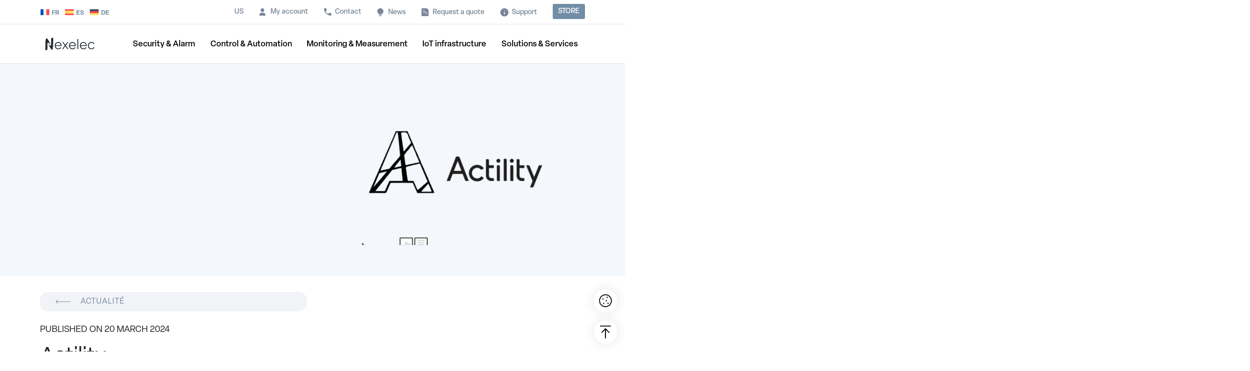

--- FILE ---
content_type: text/html; charset=UTF-8
request_url: https://nexelec.eu/en/integrateur/actility/
body_size: 44071
content:
<!DOCTYPE html>
<html class="no-js" lang="en-US">

<head>
    <script>
        window.dataLayer = window.dataLayer || [];
    </script>
    <!-- Google Tag Manager -->
    <script>
        (function(w, d, s, l, i) {
            w[l] = w[l] || [];
            w[l].push({
                'gtm.start': new Date().getTime(),
                event: 'gtm.js'
            });
            var f = d.getElementsByTagName(s)[0],
                j = d.createElement(s),
                dl = l != 'dataLayer' ? '&l=' + l : '';
            j.async = true;
            j.src =
                'https://www.googletagmanager.com/gtm.js?id=' + i + dl;
            f.parentNode.insertBefore(j, f);
        })(window, document, 'script', 'dataLayer', 'GTM-N8THNSJ');
    </script>
    <!-- End Google Tag Manager -->


    <script type="text/javascript">
        window.gdprAppliesGlobally = true;
        (function() {
            function a(e) {
                if (!window.frames[e]) {
                    if (document.body && document.body.firstChild) {
                        var t = document.body;
                        var n = document.createElement("iframe");
                        n.style.display = "none";
                        n.name = e;
                        n.title = e;
                        t.insertBefore(n, t.firstChild)
                    } else {
                        setTimeout(function() {
                            a(e)
                        }, 5)
                    }
                }
            }

            function e(n, r, o, c, s) {
                function e(e, t, n, a) {
                    if (typeof n !== "function") {
                        return
                    }
                    if (!window[r]) {
                        window[r] = []
                    }
                    var i = false;
                    if (s) {
                        i = s(e, t, n)
                    }
                    if (!i) {
                        window[r].push({
                            command: e,
                            parameter: t,
                            callback: n,
                            version: a
                        })
                    }
                }
                e.stub = true;

                function t(a) {
                    if (!window[n] || window[n].stub !== true) {
                        return
                    }
                    if (!a.data) {
                        return
                    }
                    var i = typeof a.data === "string";
                    var e;
                    try {
                        e = i ? JSON.parse(a.data) : a.data
                    } catch (t) {
                        return
                    }
                    if (e[o]) {
                        var r = e[o];
                        window[n](r.command, r.parameter, function(e, t) {
                            var n = {};
                            n[c] = {
                                returnValue: e,
                                success: t,
                                callId: r.callId
                            };
                            a.source.postMessage(i ? JSON.stringify(n) : n, "*")
                        }, r.version)
                    }
                }
                if (typeof window[n] !== "function") {
                    window[n] = e;
                    if (window.addEventListener) {
                        window.addEventListener("message", t, false)
                    } else {
                        window.attachEvent("onmessage", t)
                    }
                }
            }
            e("__tcfapi", "__tcfapiBuffer", "__tcfapiCall", "__tcfapiReturn");
            a("__tcfapiLocator");
            (function(e) {
                var t = document.createElement("script");
                t.id = "spcloader";
                t.type = "text/javascript";
                t.async = true;
                t.src = "https://sdk.privacy-center.org/" + e + "/loader.js?target=" + document.location.hostname;
                t.charset = "utf-8";
                var n = document.getElementsByTagName("script")[0];
                n.parentNode.insertBefore(t, n)
            })("a5c68e58-d520-4b8b-9ebc-15ea4b12f02b")
        })();
    </script>


    <!--
    <script type="text/javascript">
        window.gdprAppliesGlobally = true;
        (function() {
            function n(e) {
                if (!window.frames[e]) {
                    if (document.body && document.body.firstChild) {
                        var t = document.body;
                        var r = document.createElement("iframe");
                        r.style.display = "none";
                        r.name = e;
                        r.title = e;
                        t.insertBefore(r, t.firstChild)
                    } else {
                        setTimeout(function() {
                            n(e)
                        }, 5)
                    }
                }
            }

            function e(r, i, o, c, s) {
                function e(e, t, r, n) {
                    if (typeof r !== "function") {
                        return
                    }
                    if (!window[i]) {
                        window[i] = []
                    }
                    var a = false;
                    if (s) {
                        a = s(e, n, r)
                    }
                    if (!a) {
                        window[i].push({
                            command: e,
                            version: t,
                            callback: r,
                            parameter: n
                        })
                    }
                }
                e.stub = true;
                e.stubVersion = 2;

                function t(n) {
                    if (!window[r] || window[r].stub !== true) {
                        return
                    }
                    if (!n.data) {
                        return
                    }
                    var a = typeof n.data === "string";
                    var e;
                    try {
                        e = a ? JSON.parse(n.data) : n.data
                    } catch (t) {
                        return
                    }
                    if (e[o]) {
                        var i = e[o];
                        window[r](i.command, i.version, function(e, t) {
                            var r = {};
                            r[c] = {
                                returnValue: e,
                                success: t,
                                callId: i.callId
                            };
                            n.source.postMessage(a ? JSON.stringify(r) : r, "*")
                        }, i.parameter)
                    }
                }
                if (typeof window[r] !== "function") {
                    window[r] = e;
                    if (window.addEventListener) {
                        window.addEventListener("message", t, false)
                    } else {
                        window.attachEvent("onmessage", t)
                    }
                }
            }
            e("__tcfapi", "__tcfapiBuffer", "__tcfapiCall", "__tcfapiReturn");
            n("__tcfapiLocator");
            (function(e) {
                var t = document.createElement("link");
                t.rel = "preconnect";
                t.as = "script";
                var r = document.createElement("link");
                r.rel = "dns-prefetch";
                r.as = "script";
                var n = document.createElement("link");
                n.rel = "preload";
                n.as = "script";
                var a = document.createElement("script");
                a.id = "spcloader";
                a.type = "text/javascript";
                a["async"] = true;
                a.charset = "utf-8";
                var i = "https://sdk.privacy-center.org/" + e + "/loader.js?target=" + document.location.hostname;
                t.href = "https://sdk.privacy-center.org/";
                r.href = "https://sdk.privacy-center.org/";
                n.href = i;
                a.src = i;
                var o = document.getElementsByTagName("script")[0];
                o.parentNode.insertBefore(t, o);
                o.parentNode.insertBefore(r, o);
                o.parentNode.insertBefore(n, o);
                o.parentNode.insertBefore(a, o)
            })("a5c68e58-d520-4b8b-9ebc-15ea4b12f02b")
        })();
    </script>
    -->
    <title>Actility - Nexelec</title><link rel="preload" data-rocket-preload as="font" href="https://nexelec.eu/wp-content/plugins/woocommerce/assets/fonts/WooCommerce.woff2" crossorigin><link rel="preload" data-rocket-preload as="font" href="https://use.typekit.net/af/6636e5/00000000000000007735f90f/30/l?primer=7cdcb44be4a7db8877ffa5c0007b8dd865b3bbc383831fe2ea177f62257a9191&#038;fvd=n3&#038;v=3" crossorigin><link rel="preload" data-rocket-preload as="font" href="https://use.typekit.net/af/9ca581/00000000000000007735f906/30/l?primer=7cdcb44be4a7db8877ffa5c0007b8dd865b3bbc383831fe2ea177f62257a9191&#038;fvd=n5&#038;v=3" crossorigin><link rel="preload" data-rocket-preload as="font" href="https://use.typekit.net/af/dc955e/00000000000000007735f910/30/l?primer=7cdcb44be4a7db8877ffa5c0007b8dd865b3bbc383831fe2ea177f62257a9191&#038;fvd=n4&#038;v=3" crossorigin><link rel="preload" data-rocket-preload as="font" href="https://use.typekit.net/af/b0881b/00000000000000007735f90b/30/l?primer=7cdcb44be4a7db8877ffa5c0007b8dd865b3bbc383831fe2ea177f62257a9191&#038;fvd=n6&#038;v=3" crossorigin><style id="wpr-usedcss">img:is([sizes=auto i],[sizes^="auto," i]){contain-intrinsic-size:3000px 1500px}img.emoji{display:inline!important;border:none!important;box-shadow:none!important;height:1em!important;width:1em!important;margin:0 .07em!important;vertical-align:-.1em!important;background:0 0!important;padding:0!important}:where(.wp-block-button__link){border-radius:9999px;box-shadow:none;padding:calc(.667em + 2px) calc(1.333em + 2px);text-decoration:none}:root :where(.wp-block-button .wp-block-button__link.is-style-outline),:root :where(.wp-block-button.is-style-outline>.wp-block-button__link){border:2px solid;padding:.667em 1.333em}:root :where(.wp-block-button .wp-block-button__link.is-style-outline:not(.has-text-color)),:root :where(.wp-block-button.is-style-outline>.wp-block-button__link:not(.has-text-color)){color:currentColor}:root :where(.wp-block-button .wp-block-button__link.is-style-outline:not(.has-background)),:root :where(.wp-block-button.is-style-outline>.wp-block-button__link:not(.has-background)){background-color:initial;background-image:none}:where(.wp-block-calendar table:not(.has-background) th){background:#ddd}:where(.wp-block-columns){margin-bottom:1.75em}:where(.wp-block-columns.has-background){padding:1.25em 2.375em}:where(.wp-block-post-comments input[type=submit]){border:none}:where(.wp-block-cover-image:not(.has-text-color)),:where(.wp-block-cover:not(.has-text-color)){color:#fff}:where(.wp-block-cover-image.is-light:not(.has-text-color)),:where(.wp-block-cover.is-light:not(.has-text-color)){color:#000}:root :where(.wp-block-cover h1:not(.has-text-color)),:root :where(.wp-block-cover h2:not(.has-text-color)),:root :where(.wp-block-cover h3:not(.has-text-color)),:root :where(.wp-block-cover h4:not(.has-text-color)),:root :where(.wp-block-cover h5:not(.has-text-color)),:root :where(.wp-block-cover h6:not(.has-text-color)),:root :where(.wp-block-cover p:not(.has-text-color)){color:inherit}:where(.wp-block-file){margin-bottom:1.5em}:where(.wp-block-file__button){border-radius:2em;display:inline-block;padding:.5em 1em}:where(.wp-block-file__button):is(a):active,:where(.wp-block-file__button):is(a):focus,:where(.wp-block-file__button):is(a):hover,:where(.wp-block-file__button):is(a):visited{box-shadow:none;color:#fff;opacity:.85;text-decoration:none}:where(.wp-block-group.wp-block-group-is-layout-constrained){position:relative}:root :where(.wp-block-image.is-style-rounded img,.wp-block-image .is-style-rounded img){border-radius:9999px}:where(.wp-block-latest-comments:not([style*=line-height] .wp-block-latest-comments__comment)){line-height:1.1}:where(.wp-block-latest-comments:not([style*=line-height] .wp-block-latest-comments__comment-excerpt p)){line-height:1.8}:root :where(.wp-block-latest-posts.is-grid){padding:0}:root :where(.wp-block-latest-posts.wp-block-latest-posts__list){padding-left:0}ol,ul{box-sizing:border-box}:root :where(.wp-block-list.has-background){padding:1.25em 2.375em}:where(.wp-block-navigation.has-background .wp-block-navigation-item a:not(.wp-element-button)),:where(.wp-block-navigation.has-background .wp-block-navigation-submenu a:not(.wp-element-button)){padding:.5em 1em}:where(.wp-block-navigation .wp-block-navigation__submenu-container .wp-block-navigation-item a:not(.wp-element-button)),:where(.wp-block-navigation .wp-block-navigation__submenu-container .wp-block-navigation-submenu a:not(.wp-element-button)),:where(.wp-block-navigation .wp-block-navigation__submenu-container .wp-block-navigation-submenu button.wp-block-navigation-item__content),:where(.wp-block-navigation .wp-block-navigation__submenu-container .wp-block-pages-list__item button.wp-block-navigation-item__content){padding:.5em 1em}:root :where(p.has-background){padding:1.25em 2.375em}:where(p.has-text-color:not(.has-link-color)) a{color:inherit}:where(.wp-block-post-comments-form) input:not([type=submit]),:where(.wp-block-post-comments-form) textarea{border:1px solid #949494;font-family:inherit;font-size:1em}:where(.wp-block-post-comments-form) input:where(:not([type=submit]):not([type=checkbox])),:where(.wp-block-post-comments-form) textarea{padding:calc(.667em + 2px)}:where(.wp-block-post-excerpt){box-sizing:border-box;margin-bottom:var(--wp--style--block-gap);margin-top:var(--wp--style--block-gap)}:where(.wp-block-preformatted.has-background){padding:1.25em 2.375em}:where(.wp-block-search__button){border:1px solid #ccc;padding:6px 10px}:where(.wp-block-search__input){font-family:inherit;font-size:inherit;font-style:inherit;font-weight:inherit;letter-spacing:inherit;line-height:inherit;text-transform:inherit}:where(.wp-block-search__button-inside .wp-block-search__inside-wrapper){border:1px solid #949494;box-sizing:border-box;padding:4px}:where(.wp-block-search__button-inside .wp-block-search__inside-wrapper) .wp-block-search__input{border:none;border-radius:0;padding:0 4px}:where(.wp-block-search__button-inside .wp-block-search__inside-wrapper) .wp-block-search__input:focus{outline:0}:where(.wp-block-search__button-inside .wp-block-search__inside-wrapper) :where(.wp-block-search__button){padding:4px 8px}:root :where(.wp-block-separator.is-style-dots){height:auto;line-height:1;text-align:center}:root :where(.wp-block-separator.is-style-dots):before{color:currentColor;content:"···";font-family:serif;font-size:1.5em;letter-spacing:2em;padding-left:2em}:root :where(.wp-block-site-logo.is-style-rounded){border-radius:9999px}:where(.wp-block-social-links:not(.is-style-logos-only)) .wp-social-link{background-color:#f0f0f0;color:#444}:where(.wp-block-social-links:not(.is-style-logos-only)) .wp-social-link-amazon{background-color:#f90;color:#fff}:where(.wp-block-social-links:not(.is-style-logos-only)) .wp-social-link-bandcamp{background-color:#1ea0c3;color:#fff}:where(.wp-block-social-links:not(.is-style-logos-only)) .wp-social-link-behance{background-color:#0757fe;color:#fff}:where(.wp-block-social-links:not(.is-style-logos-only)) .wp-social-link-bluesky{background-color:#0a7aff;color:#fff}:where(.wp-block-social-links:not(.is-style-logos-only)) .wp-social-link-codepen{background-color:#1e1f26;color:#fff}:where(.wp-block-social-links:not(.is-style-logos-only)) .wp-social-link-deviantart{background-color:#02e49b;color:#fff}:where(.wp-block-social-links:not(.is-style-logos-only)) .wp-social-link-dribbble{background-color:#e94c89;color:#fff}:where(.wp-block-social-links:not(.is-style-logos-only)) .wp-social-link-dropbox{background-color:#4280ff;color:#fff}:where(.wp-block-social-links:not(.is-style-logos-only)) .wp-social-link-etsy{background-color:#f45800;color:#fff}:where(.wp-block-social-links:not(.is-style-logos-only)) .wp-social-link-facebook{background-color:#0866ff;color:#fff}:where(.wp-block-social-links:not(.is-style-logos-only)) .wp-social-link-fivehundredpx{background-color:#000;color:#fff}:where(.wp-block-social-links:not(.is-style-logos-only)) .wp-social-link-flickr{background-color:#0461dd;color:#fff}:where(.wp-block-social-links:not(.is-style-logos-only)) .wp-social-link-foursquare{background-color:#e65678;color:#fff}:where(.wp-block-social-links:not(.is-style-logos-only)) .wp-social-link-github{background-color:#24292d;color:#fff}:where(.wp-block-social-links:not(.is-style-logos-only)) .wp-social-link-goodreads{background-color:#eceadd;color:#382110}:where(.wp-block-social-links:not(.is-style-logos-only)) .wp-social-link-google{background-color:#ea4434;color:#fff}:where(.wp-block-social-links:not(.is-style-logos-only)) .wp-social-link-gravatar{background-color:#1d4fc4;color:#fff}:where(.wp-block-social-links:not(.is-style-logos-only)) .wp-social-link-instagram{background-color:#f00075;color:#fff}:where(.wp-block-social-links:not(.is-style-logos-only)) .wp-social-link-lastfm{background-color:#e21b24;color:#fff}:where(.wp-block-social-links:not(.is-style-logos-only)) .wp-social-link-linkedin{background-color:#0d66c2;color:#fff}:where(.wp-block-social-links:not(.is-style-logos-only)) .wp-social-link-mastodon{background-color:#3288d4;color:#fff}:where(.wp-block-social-links:not(.is-style-logos-only)) .wp-social-link-medium{background-color:#000;color:#fff}:where(.wp-block-social-links:not(.is-style-logos-only)) .wp-social-link-meetup{background-color:#f6405f;color:#fff}:where(.wp-block-social-links:not(.is-style-logos-only)) .wp-social-link-patreon{background-color:#000;color:#fff}:where(.wp-block-social-links:not(.is-style-logos-only)) .wp-social-link-pinterest{background-color:#e60122;color:#fff}:where(.wp-block-social-links:not(.is-style-logos-only)) .wp-social-link-pocket{background-color:#ef4155;color:#fff}:where(.wp-block-social-links:not(.is-style-logos-only)) .wp-social-link-reddit{background-color:#ff4500;color:#fff}:where(.wp-block-social-links:not(.is-style-logos-only)) .wp-social-link-skype{background-color:#0478d7;color:#fff}:where(.wp-block-social-links:not(.is-style-logos-only)) .wp-social-link-snapchat{background-color:#fefc00;color:#fff;stroke:#000}:where(.wp-block-social-links:not(.is-style-logos-only)) .wp-social-link-soundcloud{background-color:#ff5600;color:#fff}:where(.wp-block-social-links:not(.is-style-logos-only)) .wp-social-link-spotify{background-color:#1bd760;color:#fff}:where(.wp-block-social-links:not(.is-style-logos-only)) .wp-social-link-telegram{background-color:#2aabee;color:#fff}:where(.wp-block-social-links:not(.is-style-logos-only)) .wp-social-link-threads{background-color:#000;color:#fff}:where(.wp-block-social-links:not(.is-style-logos-only)) .wp-social-link-tiktok{background-color:#000;color:#fff}:where(.wp-block-social-links:not(.is-style-logos-only)) .wp-social-link-tumblr{background-color:#011835;color:#fff}:where(.wp-block-social-links:not(.is-style-logos-only)) .wp-social-link-twitch{background-color:#6440a4;color:#fff}:where(.wp-block-social-links:not(.is-style-logos-only)) .wp-social-link-twitter{background-color:#1da1f2;color:#fff}:where(.wp-block-social-links:not(.is-style-logos-only)) .wp-social-link-vimeo{background-color:#1eb7ea;color:#fff}:where(.wp-block-social-links:not(.is-style-logos-only)) .wp-social-link-vk{background-color:#4680c2;color:#fff}:where(.wp-block-social-links:not(.is-style-logos-only)) .wp-social-link-wordpress{background-color:#3499cd;color:#fff}:where(.wp-block-social-links:not(.is-style-logos-only)) .wp-social-link-whatsapp{background-color:#25d366;color:#fff}:where(.wp-block-social-links:not(.is-style-logos-only)) .wp-social-link-x{background-color:#000;color:#fff}:where(.wp-block-social-links:not(.is-style-logos-only)) .wp-social-link-yelp{background-color:#d32422;color:#fff}:where(.wp-block-social-links:not(.is-style-logos-only)) .wp-social-link-youtube{background-color:red;color:#fff}:where(.wp-block-social-links.is-style-logos-only) .wp-social-link{background:0 0}:where(.wp-block-social-links.is-style-logos-only) .wp-social-link svg{height:1.25em;width:1.25em}:where(.wp-block-social-links.is-style-logos-only) .wp-social-link-amazon{color:#f90}:where(.wp-block-social-links.is-style-logos-only) .wp-social-link-bandcamp{color:#1ea0c3}:where(.wp-block-social-links.is-style-logos-only) .wp-social-link-behance{color:#0757fe}:where(.wp-block-social-links.is-style-logos-only) .wp-social-link-bluesky{color:#0a7aff}:where(.wp-block-social-links.is-style-logos-only) .wp-social-link-codepen{color:#1e1f26}:where(.wp-block-social-links.is-style-logos-only) .wp-social-link-deviantart{color:#02e49b}:where(.wp-block-social-links.is-style-logos-only) .wp-social-link-dribbble{color:#e94c89}:where(.wp-block-social-links.is-style-logos-only) .wp-social-link-dropbox{color:#4280ff}:where(.wp-block-social-links.is-style-logos-only) .wp-social-link-etsy{color:#f45800}:where(.wp-block-social-links.is-style-logos-only) .wp-social-link-facebook{color:#0866ff}:where(.wp-block-social-links.is-style-logos-only) .wp-social-link-fivehundredpx{color:#000}:where(.wp-block-social-links.is-style-logos-only) .wp-social-link-flickr{color:#0461dd}:where(.wp-block-social-links.is-style-logos-only) .wp-social-link-foursquare{color:#e65678}:where(.wp-block-social-links.is-style-logos-only) .wp-social-link-github{color:#24292d}:where(.wp-block-social-links.is-style-logos-only) .wp-social-link-goodreads{color:#382110}:where(.wp-block-social-links.is-style-logos-only) .wp-social-link-google{color:#ea4434}:where(.wp-block-social-links.is-style-logos-only) .wp-social-link-gravatar{color:#1d4fc4}:where(.wp-block-social-links.is-style-logos-only) .wp-social-link-instagram{color:#f00075}:where(.wp-block-social-links.is-style-logos-only) .wp-social-link-lastfm{color:#e21b24}:where(.wp-block-social-links.is-style-logos-only) .wp-social-link-linkedin{color:#0d66c2}:where(.wp-block-social-links.is-style-logos-only) .wp-social-link-mastodon{color:#3288d4}:where(.wp-block-social-links.is-style-logos-only) .wp-social-link-medium{color:#000}:where(.wp-block-social-links.is-style-logos-only) .wp-social-link-meetup{color:#f6405f}:where(.wp-block-social-links.is-style-logos-only) .wp-social-link-patreon{color:#000}:where(.wp-block-social-links.is-style-logos-only) .wp-social-link-pinterest{color:#e60122}:where(.wp-block-social-links.is-style-logos-only) .wp-social-link-pocket{color:#ef4155}:where(.wp-block-social-links.is-style-logos-only) .wp-social-link-reddit{color:#ff4500}:where(.wp-block-social-links.is-style-logos-only) .wp-social-link-skype{color:#0478d7}:where(.wp-block-social-links.is-style-logos-only) .wp-social-link-snapchat{color:#fff;stroke:#000}:where(.wp-block-social-links.is-style-logos-only) .wp-social-link-soundcloud{color:#ff5600}:where(.wp-block-social-links.is-style-logos-only) .wp-social-link-spotify{color:#1bd760}:where(.wp-block-social-links.is-style-logos-only) .wp-social-link-telegram{color:#2aabee}:where(.wp-block-social-links.is-style-logos-only) .wp-social-link-threads{color:#000}:where(.wp-block-social-links.is-style-logos-only) .wp-social-link-tiktok{color:#000}:where(.wp-block-social-links.is-style-logos-only) .wp-social-link-tumblr{color:#011835}:where(.wp-block-social-links.is-style-logos-only) .wp-social-link-twitch{color:#6440a4}:where(.wp-block-social-links.is-style-logos-only) .wp-social-link-twitter{color:#1da1f2}:where(.wp-block-social-links.is-style-logos-only) .wp-social-link-vimeo{color:#1eb7ea}:where(.wp-block-social-links.is-style-logos-only) .wp-social-link-vk{color:#4680c2}:where(.wp-block-social-links.is-style-logos-only) .wp-social-link-whatsapp{color:#25d366}:where(.wp-block-social-links.is-style-logos-only) .wp-social-link-wordpress{color:#3499cd}:where(.wp-block-social-links.is-style-logos-only) .wp-social-link-x{color:#000}:where(.wp-block-social-links.is-style-logos-only) .wp-social-link-yelp{color:#d32422}:where(.wp-block-social-links.is-style-logos-only) .wp-social-link-youtube{color:red}:root :where(.wp-block-social-links .wp-social-link a){padding:.25em}:root :where(.wp-block-social-links.is-style-logos-only .wp-social-link a){padding:0}:root :where(.wp-block-social-links.is-style-pill-shape .wp-social-link a){padding-left:.66667em;padding-right:.66667em}:root :where(.wp-block-tag-cloud.is-style-outline){display:flex;flex-wrap:wrap;gap:1ch}:root :where(.wp-block-tag-cloud.is-style-outline a){border:1px solid;font-size:unset!important;margin-right:0;padding:1ch 2ch;text-decoration:none!important}:root :where(.wp-block-table-of-contents){box-sizing:border-box}:where(.wp-block-term-description){box-sizing:border-box;margin-bottom:var(--wp--style--block-gap);margin-top:var(--wp--style--block-gap)}:where(pre.wp-block-verse){font-family:inherit}:root{--wp--preset--font-size--normal:16px;--wp--preset--font-size--huge:42px}.screen-reader-text{border:0;clip:rect(1px,1px,1px,1px);clip-path:inset(50%);height:1px;margin:-1px;overflow:hidden;padding:0;position:absolute;width:1px;word-wrap:normal!important}.screen-reader-text:focus{background-color:#ddd;clip:auto!important;clip-path:none;color:#444;display:block;font-size:1em;height:auto;left:5px;line-height:normal;padding:15px 23px 14px;text-decoration:none;top:5px;width:auto;z-index:100000}html :where(.has-border-color){border-style:solid}html :where([style*=border-top-color]){border-top-style:solid}html :where([style*=border-right-color]){border-right-style:solid}html :where([style*=border-bottom-color]){border-bottom-style:solid}html :where([style*=border-left-color]){border-left-style:solid}html :where([style*=border-width]){border-style:solid}html :where([style*=border-top-width]){border-top-style:solid}html :where([style*=border-right-width]){border-right-style:solid}html :where([style*=border-bottom-width]){border-bottom-style:solid}html :where([style*=border-left-width]){border-left-style:solid}html :where(img[class*=wp-image-]){height:auto;max-width:100%}:where(figure){margin:0 0 1em}html :where(.is-position-sticky){--wp-admin--admin-bar--position-offset:var(--wp-admin--admin-bar--height,0px)}@media screen and (max-width:600px){html :where(.is-position-sticky){--wp-admin--admin-bar--position-offset:0px}}:root{--wp--preset--aspect-ratio--square:1;--wp--preset--aspect-ratio--4-3:4/3;--wp--preset--aspect-ratio--3-4:3/4;--wp--preset--aspect-ratio--3-2:3/2;--wp--preset--aspect-ratio--2-3:2/3;--wp--preset--aspect-ratio--16-9:16/9;--wp--preset--aspect-ratio--9-16:9/16;--wp--preset--color--black:#000000;--wp--preset--color--cyan-bluish-gray:#abb8c3;--wp--preset--color--white:#ffffff;--wp--preset--color--pale-pink:#f78da7;--wp--preset--color--vivid-red:#cf2e2e;--wp--preset--color--luminous-vivid-orange:#ff6900;--wp--preset--color--luminous-vivid-amber:#fcb900;--wp--preset--color--light-green-cyan:#7bdcb5;--wp--preset--color--vivid-green-cyan:#00d084;--wp--preset--color--pale-cyan-blue:#8ed1fc;--wp--preset--color--vivid-cyan-blue:#0693e3;--wp--preset--color--vivid-purple:#9b51e0;--wp--preset--gradient--vivid-cyan-blue-to-vivid-purple:linear-gradient(135deg,rgba(6, 147, 227, 1) 0%,rgb(155, 81, 224) 100%);--wp--preset--gradient--light-green-cyan-to-vivid-green-cyan:linear-gradient(135deg,rgb(122, 220, 180) 0%,rgb(0, 208, 130) 100%);--wp--preset--gradient--luminous-vivid-amber-to-luminous-vivid-orange:linear-gradient(135deg,rgba(252, 185, 0, 1) 0%,rgba(255, 105, 0, 1) 100%);--wp--preset--gradient--luminous-vivid-orange-to-vivid-red:linear-gradient(135deg,rgba(255, 105, 0, 1) 0%,rgb(207, 46, 46) 100%);--wp--preset--gradient--very-light-gray-to-cyan-bluish-gray:linear-gradient(135deg,rgb(238, 238, 238) 0%,rgb(169, 184, 195) 100%);--wp--preset--gradient--cool-to-warm-spectrum:linear-gradient(135deg,rgb(74, 234, 220) 0%,rgb(151, 120, 209) 20%,rgb(207, 42, 186) 40%,rgb(238, 44, 130) 60%,rgb(251, 105, 98) 80%,rgb(254, 248, 76) 100%);--wp--preset--gradient--blush-light-purple:linear-gradient(135deg,rgb(255, 206, 236) 0%,rgb(152, 150, 240) 100%);--wp--preset--gradient--blush-bordeaux:linear-gradient(135deg,rgb(254, 205, 165) 0%,rgb(254, 45, 45) 50%,rgb(107, 0, 62) 100%);--wp--preset--gradient--luminous-dusk:linear-gradient(135deg,rgb(255, 203, 112) 0%,rgb(199, 81, 192) 50%,rgb(65, 88, 208) 100%);--wp--preset--gradient--pale-ocean:linear-gradient(135deg,rgb(255, 245, 203) 0%,rgb(182, 227, 212) 50%,rgb(51, 167, 181) 100%);--wp--preset--gradient--electric-grass:linear-gradient(135deg,rgb(202, 248, 128) 0%,rgb(113, 206, 126) 100%);--wp--preset--gradient--midnight:linear-gradient(135deg,rgb(2, 3, 129) 0%,rgb(40, 116, 252) 100%);--wp--preset--font-size--small:13px;--wp--preset--font-size--medium:20px;--wp--preset--font-size--large:36px;--wp--preset--font-size--x-large:42px;--wp--preset--font-family--inter:"Inter",sans-serif;--wp--preset--font-family--cardo:Cardo;--wp--preset--spacing--20:0.44rem;--wp--preset--spacing--30:0.67rem;--wp--preset--spacing--40:1rem;--wp--preset--spacing--50:1.5rem;--wp--preset--spacing--60:2.25rem;--wp--preset--spacing--70:3.38rem;--wp--preset--spacing--80:5.06rem;--wp--preset--shadow--natural:6px 6px 9px rgba(0, 0, 0, .2);--wp--preset--shadow--deep:12px 12px 50px rgba(0, 0, 0, .4);--wp--preset--shadow--sharp:6px 6px 0px rgba(0, 0, 0, .2);--wp--preset--shadow--outlined:6px 6px 0px -3px rgba(255, 255, 255, 1),6px 6px rgba(0, 0, 0, 1);--wp--preset--shadow--crisp:6px 6px 0px rgba(0, 0, 0, 1)}:where(.is-layout-flex){gap:.5em}:where(.is-layout-grid){gap:.5em}:where(.wp-block-post-template.is-layout-flex){gap:1.25em}:where(.wp-block-post-template.is-layout-grid){gap:1.25em}:where(.wp-block-columns.is-layout-flex){gap:2em}:where(.wp-block-columns.is-layout-grid){gap:2em}:root :where(.wp-block-pullquote){font-size:1.5em;line-height:1.6}.chronomap-text-loading{color:#666}#container-method-chronorelay{height:100vh;margin-top:0;margin-bottom:0;max-height:768px;padding:10px;display:none}#container-method-chronorelay .marker-wrapper{max-width:430px}#container-method-chronorelay .marker-title{padding:5px 0;font-weight:700}#container-method-chronorelay .hours-section{margin-left:7px;padding-left:7px}#container-method-chronorelay .info-section{width:170px}#container-method-chronorelay .button{border:0;background:#43454b;border-color:#43454b;color:#fff;cursor:pointer;padding:10px;text-decoration:none;font-weight:600;text-shadow:none;display:inline-block;outline:0;-webkit-appearance:none;-webkit-font-smoothing:antialiased;border-radius:0}#container-method-chronorelay .button:hover{background-color:#d5d5d5;border-color:#d5d5d5;color:#333}@media (min-width:480px){#container-method-chronorelay .button{padding:10px 22px}}#container-method-chronorelay button.fancybox-close-small:hover{background-color:transparent}#container-method-chronorelay h3{margin:0 0 10px;padding:0;line-height:24px;font-size:20px;font-weight:700}#container-method-chronorelay .mappostalcode{margin-bottom:25px;padding:8px 0}#container-method-chronorelay .sp-methods-chronorelais{height:200px;overflow:auto;box-shadow:inset 0 -10px 20px #f8f8f8}#container-method-chronorelay .pickup-relays{list-style:none}#container-method-chronorelay .pickup-relays li{line-height:25px;padding:0;margin:0}#container-method-chronorelay .pickup-relays li:nth-child(odd) label{background-color:#f8f8f8}#container-method-chronorelay .pickup-relays li input[type=radio]:first-child{clip:rect(1px 1px 1px 1px);clip:rect(1px,1px,1px,1px);position:absolute!important}#container-method-chronorelay .pickup-relays li label{position:relative;padding:5px 5px 5px 30px}#container-method-chronorelay .pickup-relays li label:before{content:"";position:absolute;left:5px;top:10px;transition:border-color,ease,.2s;border:2px solid #6d6d6d;width:11px;height:11px;border-radius:50%}#container-method-chronorelay .pickup-relays li input[type=radio]:first-child:checked+label{background:#f0f0f0}#container-method-chronorelay .pickup-relays li input[type=radio]:first-child:checked+label:after{content:"";position:absolute;top:15px;left:10px;background:#6d6d6d;height:5px;width:5px;border-radius:50%;transition:transform .3s cubic-bezier(0,0,.2,1)}#container-method-chronorelay .pickup-relays li input[type=radio]:first-child:hover+label:before{border-color:#000}#container-method-chronorelay .pickup-relays li input[type=radio]:first-child:hover+label:after{background-color:#000}#container-method-chronorelay .pickup-relays li input[type=radio]:first-child:active+label:after{-ms-transform:scale(1.5);transform:scale(1.5);transition:transform .3s cubic-bezier(0,0,.2,1)}#container-method-chronorelay .pickup-relays{margin:0}@media (min-width:768px){#container-method-chronorelay{width:calc(100vw - 80px);max-width:1024px;height:calc(100% - 88px);margin-top:44px;margin-bottom:44px;padding:24px}#container-method-chronorelay .wrapper-methods-chronorelais{display:-ms-flexbox;display:flex;-ms-flex-wrap:wrap;flex-wrap:wrap;height:calc(100% - 200px);position:relative}#container-method-chronorelay .wrapper-methods-chronorelais::before{height:1em;width:1em;display:block;position:absolute;top:50%;left:50%;margin-left:-.5em;margin-top:-.5em;content:"";animation:1s ease-in-out infinite spin;background:var(--wpr-bg-f8246600-e7e2-4c5a-b1e7-6006fb82108d) center center/cover;line-height:1;text-align:center;font-size:2em;color:rgba(0,0,0,.75);z-index:-1;opacity:0;transition:opacity .5s ease-in,z-index 0s linear .5s}#container-method-chronorelay .wrapper-methods-chronorelais .sp-methods-chronorelais.pickup-relay-selected{height:calc(100% - 65px)}#container-method-chronorelay .wrapper-methods-chronorelais:after{content:"";background:rgba(255,255,255,.7);position:absolute;top:0;bottom:0;left:0;right:0;z-index:-1;opacity:0;transition:opacity .5s ease-in}#container-method-chronorelay .wrapper-methods-chronorelais.chronopost-loading:before{z-index:6;opacity:.6;transition:opacity .5s ease-in}#container-method-chronorelay .wrapper-methods-chronorelais.chronopost-loading:after{content:"";opacity:1;z-index:5}#container-method-chronorelay .wrapper-methods-chronorelais .sp-methods-chronorelais{width:30%;margin-right:10px;height:100%;overflow:auto}#container-method-chronorelay .wrapper-methods-chronorelais .sp-methods-chronorelais ul{list-style:none;margin:0;padding:0}}#chronomap,.chronorelaismap{height:100%;width:100%;min-height:300px}.chronorelaismap{margin-top:10px}@media (min-width:768px){.chronorelaismap{margin-top:0;width:calc(70% - 10px)}}#container-method-chronoprecise{display:none}#container-method-chronoprecise fieldset,#container-method-chronoprecise fieldset legend,#container-method-chronoprecise table:not(.has-background) tbody tr:nth-child(2n) td{background-color:#f2f2f2}@media (max-width:739px){#container-method-chronoprecise{height:100vh;margin:0}}#container-method-chronoprecise .rdvCarouselheader{margin:0 auto 10px}#container-method-chronoprecise .rdvCarouselheader .carousel-control{color:#8f9091;font-weight:700}#container-method-chronoprecise .rdvCarouselheader .carousel-control:not(:first-child){margin-left:10px}#container-method-chronoprecise .rdvCarouselheader .carousel-control.inactive{opacity:.5}#container-method-chronoprecise .global-mobile{width:100%;height:100%;max-width:640px;margin:0 auto 20px;position:relative;padding-bottom:70px}@media (min-width:740px){#container-method-chronoprecise .global-mobile{display:none}}#container-method-chronoprecise .global-mobile .header{width:auto}#container-method-chronoprecise .global-mobile h1{font-size:16px;font-weight:400;margin-bottom:10px;text-align:left}#container-method-chronoprecise .global-mobile .left{float:left}#container-method-chronoprecise .global-mobile .right{float:right}#container-method-chronoprecise .global-mobile .scroll{width:100%;overflow-y:hidden;overflow-x:auto}#container-method-chronoprecise .global-mobile .time-list{border-left:1px solid #f3f3f3;border-right:1px solid #f3f3f3;position:relative}#container-method-chronoprecise .global-mobile .time-list ul{padding:0;margin:0}#container-method-chronoprecise .global-mobile .time-list li{display:table;width:100%;border-bottom:1px solid #f3f3f3;font-size:16px}#container-method-chronoprecise .global-mobile .time-list li:last-child{border-bottom:none}#container-method-chronoprecise .global-mobile .time-list li:nth-child(odd){background-color:#fafafa}#container-method-chronoprecise .global-mobile .time-list li label{display:table-row!important;color:inherit!important;background:inherit!important}#container-method-chronoprecise .global-mobile .time-list li.unavailable{background-color:#e6e6e7}#container-method-chronoprecise .global-mobile .time-list li.active{background-color:#797979!important;color:#fff!important}#container-method-chronoprecise .global-mobile input{font-size:18px;padding:4px 30px;border:0;border-radius:4px;cursor:pointer}#container-method-chronoprecise #rdvCarouselContent .slide{display:none}#container-method-chronoprecise #rdvCarouselContent .slide.slide-active{display:block}.leaflet-image-layer,.leaflet-layer,.leaflet-pane,.leaflet-pane>canvas,.leaflet-pane>svg,.leaflet-tile,.leaflet-tile-container,.leaflet-zoom-box{position:absolute;left:0;top:0}.leaflet-container{overflow:hidden}.leaflet-tile{-webkit-user-select:none;-moz-user-select:none;user-select:none;-webkit-user-drag:none}.leaflet-tile::selection{background:0 0}.leaflet-safari .leaflet-tile{image-rendering:-webkit-optimize-contrast}.leaflet-safari .leaflet-tile-container{width:1600px;height:1600px;-webkit-transform-origin:0 0}.leaflet-container .leaflet-tile,.leaflet-container img.leaflet-image-layer{max-width:none!important;max-height:none!important}.leaflet-container.leaflet-touch-zoom{-ms-touch-action:pan-x pan-y;touch-action:pan-x pan-y}.leaflet-container.leaflet-touch-drag{-ms-touch-action:pinch-zoom;touch-action:none;touch-action:pinch-zoom}.leaflet-container.leaflet-touch-drag.leaflet-touch-zoom{-ms-touch-action:none;touch-action:none}.leaflet-container{-webkit-tap-highlight-color:transparent}.leaflet-container a{-webkit-tap-highlight-color:rgba(51,181,229,.4)}.leaflet-tile{filter:inherit;visibility:hidden}.leaflet-tile-loaded{visibility:inherit}.leaflet-zoom-box{width:0;height:0;-moz-box-sizing:border-box;box-sizing:border-box;z-index:800}.leaflet-pane{z-index:400}.leaflet-vml-shape{width:1px;height:1px}.lvml{behavior:url(#default#VML);display:inline-block;position:absolute}.leaflet-control{position:relative;z-index:800;pointer-events:visiblePainted;pointer-events:auto}.leaflet-control{float:left;clear:both}.leaflet-fade-anim .leaflet-tile{will-change:opacity}.leaflet-fade-anim .leaflet-popup{opacity:0;-webkit-transition:opacity .2s linear;-moz-transition:opacity .2s linear;transition:opacity .2s linear}.leaflet-zoom-animated{-webkit-transform-origin:0 0;-ms-transform-origin:0 0;transform-origin:0 0}.leaflet-zoom-anim .leaflet-zoom-animated{will-change:transform}.leaflet-zoom-anim .leaflet-zoom-animated{-webkit-transition:-webkit-transform .25s cubic-bezier(0,0,.25,1);-moz-transition:-moz-transform .25s cubic-bezier(0,0,.25,1);transition:transform .25s cubic-bezier(0,0,.25,1)}.leaflet-pan-anim .leaflet-tile,.leaflet-zoom-anim .leaflet-tile{-webkit-transition:none;-moz-transition:none;transition:none}.leaflet-zoom-anim .leaflet-zoom-hide{visibility:hidden}.leaflet-interactive{cursor:pointer}.leaflet-grab{cursor:-webkit-grab;cursor:-moz-grab;cursor:grab}.leaflet-crosshair,.leaflet-crosshair .leaflet-interactive{cursor:crosshair}.leaflet-control{cursor:auto}.leaflet-dragging .leaflet-grab,.leaflet-dragging .leaflet-grab .leaflet-interactive,.leaflet-dragging .leaflet-marker-draggable{cursor:move;cursor:-webkit-grabbing;cursor:-moz-grabbing;cursor:grabbing}.leaflet-image-layer,.leaflet-pane>svg path,.leaflet-tile-container{pointer-events:none}.leaflet-image-layer.leaflet-interactive,.leaflet-pane>svg path.leaflet-interactive,svg.leaflet-image-layer.leaflet-interactive path{pointer-events:visiblePainted;pointer-events:auto}.leaflet-container{background:#ddd;outline:0}.leaflet-container a{color:#0078a8}.leaflet-container a.leaflet-active{outline:orange solid 2px}.leaflet-zoom-box{border:2px dotted #38f;background:rgba(255,255,255,.5)}.leaflet-container{font:12px/1.5 "Helvetica Neue",Arial,Helvetica,sans-serif}.leaflet-bar{box-shadow:0 1px 5px rgba(0,0,0,.65);border-radius:4px}.leaflet-bar a,.leaflet-bar a:hover{background-color:#fff;border-bottom:1px solid #ccc;width:26px;height:26px;line-height:26px;display:block;text-align:center;text-decoration:none;color:#000}.leaflet-bar a{background-position:50% 50%;background-repeat:no-repeat;display:block}.leaflet-bar a:hover{background-color:#f4f4f4}.leaflet-bar a:first-child{border-top-left-radius:4px;border-top-right-radius:4px}.leaflet-bar a:last-child{border-bottom-left-radius:4px;border-bottom-right-radius:4px;border-bottom:none}.leaflet-bar a.leaflet-disabled{cursor:default;background-color:#f4f4f4;color:#bbb}.leaflet-touch .leaflet-bar a{width:30px;height:30px;line-height:30px}.leaflet-touch .leaflet-bar a:first-child{border-top-left-radius:2px;border-top-right-radius:2px}.leaflet-touch .leaflet-bar a:last-child{border-bottom-left-radius:2px;border-bottom-right-radius:2px}.leaflet-control-layers{box-shadow:0 1px 5px rgba(0,0,0,.4);background:#fff;border-radius:5px}.leaflet-control-layers-expanded{padding:6px 10px 6px 6px;color:#333;background:#fff}.leaflet-control-layers-scrollbar{overflow-y:scroll;overflow-x:hidden;padding-right:5px}.leaflet-control-layers-selector{margin-top:2px;position:relative;top:1px}.leaflet-control-layers label{display:block}.leaflet-default-icon-path{background-image:var(--wpr-bg-35d64d1f-5b07-463e-aaf0-a8d3d5f56642)}.leaflet-container .leaflet-control-attribution{background:#fff;background:rgba(255,255,255,.7);margin:0}.leaflet-control-attribution{padding:0 5px;color:#333}.leaflet-control-attribution a{text-decoration:none}.leaflet-control-attribution a:hover{text-decoration:underline}.leaflet-container .leaflet-control-attribution,.leaflet-container .leaflet-control-scale{font-size:11px}.leaflet-touch .leaflet-bar,.leaflet-touch .leaflet-control-attribution,.leaflet-touch .leaflet-control-layers{box-shadow:none}.leaflet-touch .leaflet-bar,.leaflet-touch .leaflet-control-layers{border:2px solid rgba(0,0,0,.2);background-clip:padding-box}.leaflet-popup{position:absolute;text-align:center;margin-bottom:20px}.leaflet-popup-scrolled{overflow:auto;border-bottom:1px solid #ddd;border-top:1px solid #ddd}.leaflet-oldie .leaflet-control-layers,.leaflet-oldie .leaflet-control-zoom{border:1px solid #999}.leaflet-div-icon{background:#fff;border:1px solid #666}.leaflet-tooltip{position:absolute;padding:6px;background-color:#fff;border:1px solid #fff;border-radius:3px;color:#222;white-space:nowrap;-webkit-user-select:none;-moz-user-select:none;-ms-user-select:none;user-select:none;pointer-events:none;box-shadow:0 1px 3px rgba(0,0,0,.4)}.leaflet-tooltip.leaflet-clickable{cursor:pointer;pointer-events:auto}.leaflet-tooltip-bottom:before,.leaflet-tooltip-left:before,.leaflet-tooltip-right:before,.leaflet-tooltip-top:before{position:absolute;pointer-events:none;border:6px solid transparent;background:0 0;content:""}.leaflet-tooltip-bottom{margin-top:6px}.leaflet-tooltip-top{margin-top:-6px}.leaflet-tooltip-bottom:before,.leaflet-tooltip-top:before{left:50%;margin-left:-6px}.leaflet-tooltip-top:before{bottom:0;margin-bottom:-12px;border-top-color:#fff}.leaflet-tooltip-bottom:before{top:0;margin-top:-12px;margin-left:-6px;border-bottom-color:#fff}.leaflet-tooltip-left{margin-left:-6px}.leaflet-tooltip-right{margin-left:6px}.leaflet-tooltip-left:before,.leaflet-tooltip-right:before{top:50%;margin-top:-6px}.leaflet-tooltip-left:before{right:0;margin-right:-12px;border-left-color:#fff}.leaflet-tooltip-right:before{left:0;margin-left:-12px;border-right-color:#fff}body.compensate-for-scrollbar{overflow:hidden}.fancybox-active{height:auto}.fancybox-is-hidden{left:-9999px;margin:0;position:absolute!important;top:-9999px;visibility:hidden}.fancybox-container{-webkit-backface-visibility:hidden;height:100%;left:0;outline:0;position:fixed;-webkit-tap-highlight-color:transparent;top:0;-ms-touch-action:manipulation;touch-action:manipulation;transform:translateZ(0);width:100%;z-index:99992}.fancybox-container *{box-sizing:border-box}.fancybox-bg,.fancybox-inner,.fancybox-outer,.fancybox-stage{bottom:0;left:0;position:absolute;right:0;top:0}.fancybox-outer{-webkit-overflow-scrolling:touch;overflow-y:auto}.fancybox-bg{background:#1e1e1e;opacity:0;transition-duration:inherit;transition-property:opacity;transition-timing-function:cubic-bezier(.47,0,.74,.71)}.fancybox-is-open .fancybox-bg{opacity:.9;transition-timing-function:cubic-bezier(.22,.61,.36,1)}.fancybox-caption,.fancybox-infobar,.fancybox-navigation .fancybox-button,.fancybox-toolbar{direction:ltr;opacity:0;position:absolute;transition:opacity .25s ease,visibility 0s ease .25s;visibility:hidden;z-index:99997}.fancybox-show-caption .fancybox-caption,.fancybox-show-infobar .fancybox-infobar,.fancybox-show-nav .fancybox-navigation .fancybox-button,.fancybox-show-toolbar .fancybox-toolbar{opacity:1;transition:opacity .25s ease 0s,visibility 0s ease 0s;visibility:visible}.fancybox-infobar{color:#ccc;font-size:13px;-webkit-font-smoothing:subpixel-antialiased;height:44px;left:0;line-height:44px;min-width:44px;mix-blend-mode:difference;padding:0 10px;pointer-events:none;top:0;-webkit-touch-callout:none;-webkit-user-select:none;-moz-user-select:none;-ms-user-select:none;user-select:none}.fancybox-toolbar{right:0;top:0}.fancybox-stage{direction:ltr;overflow:visible;transform:translateZ(0);z-index:99994}.fancybox-is-open .fancybox-stage{overflow:hidden}.fancybox-slide{-webkit-backface-visibility:hidden;display:none;height:100%;left:0;outline:0;overflow:auto;-webkit-overflow-scrolling:touch;padding:44px;position:absolute;text-align:center;top:0;transition-property:transform,opacity;white-space:normal;width:100%;z-index:99994}.fancybox-slide:before{content:"";display:inline-block;font-size:0;height:100%;vertical-align:middle;width:0}.fancybox-is-sliding .fancybox-slide,.fancybox-slide--current,.fancybox-slide--next,.fancybox-slide--previous{display:block}.fancybox-slide--image{overflow:hidden;padding:44px 0}.fancybox-slide--image:before{display:none}.fancybox-slide--html{padding:6px}.fancybox-content{background:#fff;display:inline-block;margin:0;max-width:100%;overflow:auto;-webkit-overflow-scrolling:touch;padding:44px;position:relative;text-align:left;vertical-align:middle}.fancybox-slide--image .fancybox-content{animation-timing-function:cubic-bezier(.5,0,.14,1);-webkit-backface-visibility:hidden;background:0 0;background-repeat:no-repeat;background-size:100% 100%;left:0;max-width:none;overflow:visible;padding:0;position:absolute;top:0;transform-origin:top left;transition-property:transform,opacity;-webkit-user-select:none;-moz-user-select:none;-ms-user-select:none;user-select:none;z-index:99995}.fancybox-can-zoomOut .fancybox-content{cursor:zoom-out}.fancybox-can-zoomIn .fancybox-content{cursor:zoom-in}.fancybox-can-pan .fancybox-content,.fancybox-can-swipe .fancybox-content{cursor:grab}.fancybox-is-grabbing .fancybox-content{cursor:grabbing}.fancybox-container [data-selectable=true]{cursor:text}.fancybox-image,.fancybox-spaceball{background:0 0;border:0;height:100%;left:0;margin:0;max-height:none;max-width:none;padding:0;position:absolute;top:0;-webkit-user-select:none;-moz-user-select:none;-ms-user-select:none;user-select:none;width:100%}.fancybox-spaceball{z-index:1}.fancybox-slide--iframe .fancybox-content,.fancybox-slide--map .fancybox-content,.fancybox-slide--pdf .fancybox-content,.fancybox-slide--video .fancybox-content{height:100%;overflow:visible;padding:0;width:100%}.fancybox-slide--video .fancybox-content{background:#000}.fancybox-slide--map .fancybox-content{background:#e5e3df}.fancybox-slide--iframe .fancybox-content{background:#fff}.fancybox-iframe,.fancybox-video{background:0 0;border:0;display:block;height:100%;margin:0;overflow:hidden;padding:0;width:100%}.fancybox-iframe{left:0;position:absolute;top:0}.fancybox-error{background:#fff;cursor:default;max-width:400px;padding:40px;width:100%}.fancybox-error p{color:#444;font-size:16px;line-height:20px;margin:0;padding:0}.fancybox-button{background:rgba(30,30,30,.6);border:0;border-radius:0;box-shadow:none;cursor:pointer;display:inline-block;height:44px;margin:0;padding:10px;position:relative;transition:color .2s;vertical-align:top;visibility:inherit;width:44px}.fancybox-button,.fancybox-button:link,.fancybox-button:visited{color:#ccc}.fancybox-button:hover{color:#fff}.fancybox-button:focus{outline:0}.fancybox-button.fancybox-focus{outline:dotted 1px}.fancybox-button[disabled],.fancybox-button[disabled]:hover{color:#888;cursor:default;outline:0}.fancybox-button div{height:100%}.fancybox-button svg{display:block;height:100%;overflow:visible;position:relative;width:100%}.fancybox-button svg path{fill:currentColor;stroke-width:0}.fancybox-button--fsenter svg:nth-child(2),.fancybox-button--fsexit svg:first-child,.fancybox-button--pause svg:first-child,.fancybox-button--play svg:nth-child(2){display:none}.fancybox-progress{background:#ff5268;height:2px;left:0;position:absolute;right:0;top:0;transform:scaleX(0);transform-origin:0;transition-property:transform;transition-timing-function:linear;z-index:99998}.fancybox-close-small{background:0 0;border:0;border-radius:0;color:#ccc;cursor:pointer;opacity:.8;padding:8px;position:absolute;right:-12px;top:-44px;z-index:401}.fancybox-close-small:hover{color:#fff;opacity:1}.fancybox-slide--html .fancybox-close-small{color:currentColor;padding:10px;right:0;top:0}.fancybox-slide--image.fancybox-is-scaling .fancybox-content{overflow:hidden}.fancybox-is-scaling .fancybox-close-small,.fancybox-is-zoomable.fancybox-can-pan .fancybox-close-small{display:none}.fancybox-navigation .fancybox-button{background-clip:content-box;height:100px;opacity:0;position:absolute;top:calc(50% - 50px);width:70px}.fancybox-navigation .fancybox-button div{padding:7px}.fancybox-navigation .fancybox-button--arrow_left{left:0;left:env(safe-area-inset-left);padding:31px 26px 31px 6px}.fancybox-navigation .fancybox-button--arrow_right{padding:31px 6px 31px 26px;right:0;right:env(safe-area-inset-right)}.fancybox-caption{background:linear-gradient(0deg,rgba(0,0,0,.85) 0,rgba(0,0,0,.3) 50%,rgba(0,0,0,.15) 65%,rgba(0,0,0,.075) 75.5%,rgba(0,0,0,.037) 82.85%,rgba(0,0,0,.019) 88%,transparent);bottom:0;color:#eee;font-size:14px;font-weight:400;left:0;line-height:1.5;padding:75px 44px 25px;pointer-events:none;right:0;text-align:center;z-index:99996}@supports (padding:max(0px)){.fancybox-caption{padding:75px max(44px,env(safe-area-inset-right)) max(25px,env(safe-area-inset-bottom)) max(44px,env(safe-area-inset-left))}}.fancybox-caption--separate{margin-top:-50px}.fancybox-caption__body{max-height:50vh;overflow:auto;pointer-events:all}.fancybox-caption a,.fancybox-caption a:link,.fancybox-caption a:visited{color:#ccc;text-decoration:none}.fancybox-caption a:hover{color:#fff;text-decoration:underline}.fancybox-loading{animation:1s linear infinite a;background:0 0;border:4px solid #888;border-bottom-color:#fff;border-radius:50%;height:50px;left:50%;margin:-25px 0 0 -25px;opacity:.7;padding:0;position:absolute;top:50%;width:50px;z-index:99999}@keyframes a{to{transform:rotate(1turn)}}.fancybox-animated{transition-timing-function:cubic-bezier(0,0,.25,1)}.fancybox-fx-slide.fancybox-slide--previous{opacity:0;transform:translate3d(-100%,0,0)}.fancybox-fx-slide.fancybox-slide--next{opacity:0;transform:translate3d(100%,0,0)}.fancybox-fx-slide.fancybox-slide--current{opacity:1;transform:translateZ(0)}.fancybox-fx-fade.fancybox-slide--next,.fancybox-fx-fade.fancybox-slide--previous{opacity:0;transition-timing-function:cubic-bezier(.19,1,.22,1)}.fancybox-fx-fade.fancybox-slide--current{opacity:1}.fancybox-fx-zoom-in-out.fancybox-slide--previous{opacity:0;transform:scale3d(1.5,1.5,1.5)}.fancybox-fx-zoom-in-out.fancybox-slide--next{opacity:0;transform:scale3d(.5,.5,.5)}.fancybox-fx-zoom-in-out.fancybox-slide--current{opacity:1;transform:scaleX(1)}.fancybox-fx-rotate.fancybox-slide--previous{opacity:0;transform:rotate(-1turn)}.fancybox-fx-rotate.fancybox-slide--next{opacity:0;transform:rotate(1turn)}.fancybox-fx-rotate.fancybox-slide--current{opacity:1;transform:rotate(0)}.fancybox-fx-circular.fancybox-slide--previous{opacity:0;transform:scale3d(0,0,0) translate3d(-100%,0,0)}.fancybox-fx-circular.fancybox-slide--next{opacity:0;transform:scale3d(0,0,0) translate3d(100%,0,0)}.fancybox-fx-circular.fancybox-slide--current{opacity:1;transform:scaleX(1) translateZ(0)}.fancybox-fx-tube.fancybox-slide--previous{transform:translate3d(-100%,0,0) scale(.1) skew(-10deg)}.fancybox-fx-tube.fancybox-slide--next{transform:translate3d(100%,0,0) scale(.1) skew(10deg)}.fancybox-fx-tube.fancybox-slide--current{transform:translateZ(0) scale(1)}@media (max-height:576px){.fancybox-slide{padding-left:6px;padding-right:6px}.fancybox-slide--image{padding:6px 0}.fancybox-close-small{right:-6px}.fancybox-slide--image .fancybox-close-small{background:#4e4e4e;color:#f2f4f6;height:36px;opacity:1;padding:6px;right:0;top:0;width:36px}.fancybox-caption{padding-left:12px;padding-right:12px}@supports (padding:max(0px)){.fancybox-caption{padding-left:max(12px,env(safe-area-inset-left));padding-right:max(12px,env(safe-area-inset-right))}}}.fancybox-share{background:#f4f4f4;border-radius:3px;max-width:90%;padding:30px;text-align:center}.fancybox-share h1{color:#222;font-size:35px;font-weight:700;margin:0 0 20px}.fancybox-share p{margin:0;padding:0}.fancybox-share__button{border:0;border-radius:3px;display:inline-block;font-size:14px;font-weight:700;line-height:40px;margin:0 5px 10px;min-width:130px;padding:0 15px;text-decoration:none;transition:all .2s;-webkit-user-select:none;-moz-user-select:none;-ms-user-select:none;user-select:none;white-space:nowrap}.fancybox-share__button:link,.fancybox-share__button:visited{color:#fff}.fancybox-share__button:hover{text-decoration:none}.fancybox-share__button--fb{background:#3b5998}.fancybox-share__button--fb:hover{background:#344e86}.fancybox-share__button--pt{background:#bd081d}.fancybox-share__button--pt:hover{background:#aa0719}.fancybox-share__button--tw{background:#1da1f2}.fancybox-share__button--tw:hover{background:#0d95e8}.fancybox-share__button svg{height:25px;margin-right:7px;position:relative;top:-1px;vertical-align:middle;width:25px}.fancybox-share__button svg path{fill:#fff}.fancybox-share__input{background:0 0;border:0;border-bottom:1px solid #d7d7d7;border-radius:0;color:#5d5b5b;font-size:14px;margin:10px 0 0;outline:0;padding:10px 15px;width:100%}.fancybox-thumbs{background:#ddd;bottom:0;display:none;margin:0;-webkit-overflow-scrolling:touch;-ms-overflow-style:-ms-autohiding-scrollbar;padding:2px 2px 4px;position:absolute;right:0;-webkit-tap-highlight-color:transparent;top:0;width:212px;z-index:99995}.fancybox-thumbs-x{overflow-x:auto;overflow-y:hidden}.fancybox-show-thumbs .fancybox-thumbs{display:block}.fancybox-show-thumbs .fancybox-inner{right:212px}.fancybox-thumbs__list{font-size:0;height:100%;list-style:none;margin:0;overflow-x:hidden;overflow-y:auto;padding:0;position:absolute;position:relative;white-space:nowrap;width:100%}.fancybox-thumbs-x .fancybox-thumbs__list{overflow:hidden}.fancybox-thumbs-y .fancybox-thumbs__list::-webkit-scrollbar{width:7px}.fancybox-thumbs-y .fancybox-thumbs__list::-webkit-scrollbar-track{background:#fff;border-radius:10px;box-shadow:inset 0 0 6px rgba(0,0,0,.3)}.fancybox-thumbs-y .fancybox-thumbs__list::-webkit-scrollbar-thumb{background:#2a2a2a;border-radius:10px}.fancybox-thumbs__list a{-webkit-backface-visibility:hidden;backface-visibility:hidden;background-color:rgba(0,0,0,.1);background-position:50%;background-repeat:no-repeat;background-size:cover;cursor:pointer;float:left;height:75px;margin:2px;max-height:calc(100% - 8px);max-width:calc(50% - 4px);outline:0;overflow:hidden;padding:0;position:relative;-webkit-tap-highlight-color:transparent;width:100px}.fancybox-thumbs__list a:before{border:6px solid #ff5268;bottom:0;content:"";left:0;opacity:0;position:absolute;right:0;top:0;transition:all .2s cubic-bezier(.25,.46,.45,.94);z-index:99991}.fancybox-thumbs__list a:focus:before{opacity:.5}.fancybox-thumbs__list a.fancybox-thumbs-active:before{opacity:1}@media (max-width:576px){.fancybox-thumbs{width:110px}.fancybox-show-thumbs .fancybox-inner{right:110px}.fancybox-thumbs__list a{max-width:calc(100% - 10px)}}.tooltip{position:absolute;z-index:1030;display:block;font-size:11px;line-height:1.4;opacity:0;visibility:visible}.tooltip.in{opacity:.8}.tooltip.top{padding:5px 0;margin-top:-3px}.tooltip.right{padding:0 5px;margin-left:3px}.tooltip.bottom{padding:5px 0;margin-top:3px}.tooltip.left{padding:0 5px;margin-left:-3px}.tooltip-inner{max-width:200px;padding:8px;color:#fff;text-align:center;text-decoration:none;background-color:#000;-webkit-border-radius:4px;-moz-border-radius:4px;border-radius:4px}.tooltip-arrow{position:absolute;width:0;height:0;border-color:transparent;border-style:solid}.tooltip.top .tooltip-arrow{bottom:0;left:50%;margin-left:-5px;border-top-color:#000;border-width:5px 5px 0}.tooltip.right .tooltip-arrow{top:50%;left:0;margin-top:-5px;border-right-color:#000;border-width:5px 5px 5px 0}.tooltip.left .tooltip-arrow{top:50%;right:0;margin-top:-5px;border-left-color:#000;border-width:5px 0 5px 5px}.tooltip.bottom .tooltip-arrow{top:0;left:50%;margin-left:-5px;border-bottom-color:#000;border-width:0 5px 5px}.woocommerce .woocommerce-error .button,.woocommerce .woocommerce-message .button{float:right}.woocommerce img{height:auto;max-width:100%}.woocommerce div.product div.thumbnails::after,.woocommerce div.product div.thumbnails::before{content:" ";display:table}.woocommerce div.product div.thumbnails::after{clear:both}.woocommerce div.product div.thumbnails a{float:left;width:30.75%;margin-right:3.8%;margin-bottom:1em}.woocommerce div.product div.thumbnails a.last{margin-right:0}.woocommerce div.product div.thumbnails a.first{clear:both}.woocommerce div.product div.thumbnails.columns-1 a{width:100%;margin-right:0;float:none}.woocommerce div.product div.thumbnails.columns-2 a{width:48%}.woocommerce div.product div.thumbnails.columns-4 a{width:22.05%}.woocommerce div.product div.thumbnails.columns-5 a{width:16.9%}.woocommerce #content div.product div.summary,.woocommerce div.product div.summary{float:right;width:48%;clear:none}.woocommerce div.product .woocommerce-tabs{clear:both}.woocommerce div.product .woocommerce-tabs ul.tabs::after,.woocommerce div.product .woocommerce-tabs ul.tabs::before{content:" ";display:table}.woocommerce div.product .woocommerce-tabs ul.tabs::after{clear:both}.woocommerce div.product .woocommerce-tabs ul.tabs li{display:inline-block}.woocommerce div.product #reviews .comment::after,.woocommerce div.product #reviews .comment::before{content:" ";display:table}.woocommerce div.product #reviews .comment::after{clear:both}.woocommerce div.product #reviews .comment img{float:right;height:auto}.woocommerce ul.products{clear:both}.woocommerce ul.products::after,.woocommerce ul.products::before{content:" ";display:table}.woocommerce ul.products::after{clear:both}.woocommerce ul.products li.product{float:left;margin:0 3.8% 2.992em 0;padding:0;position:relative;width:22.05%;margin-left:0}.woocommerce ul.products li.last{margin-right:0}.woocommerce .woocommerce-ordering{float:right}.woocommerce #content table.cart img,.woocommerce table.cart img{height:auto}.woocommerce #content table.cart td.actions,.woocommerce table.cart td.actions{text-align:right}.woocommerce form .form-row::after,.woocommerce form .form-row::before{content:" ";display:table}.woocommerce form .form-row::after{clear:both}.woocommerce form .form-row label{display:block}.woocommerce form .form-row label.checkbox{display:inline}.woocommerce form .form-row select{width:100%}.woocommerce form .password-input{display:flex;flex-direction:column;justify-content:center;position:relative}.woocommerce form .password-input input[type=password]{padding-right:2.5rem}.woocommerce form .password-input input::-ms-reveal{display:none}.woocommerce form .show-password-input{position:absolute;right:.7em;top:.7em;cursor:pointer}.woocommerce form .show-password-input::after{font-family:WooCommerce;speak:never;font-weight:400;font-variant:normal;text-transform:none;line-height:1;-webkit-font-smoothing:antialiased;margin-left:.618em;content:"\e010";text-decoration:none}.woocommerce form .show-password-input.display-password::after{color:#585858}.woocommerce #payment .form-row select{width:auto}:root{--woocommerce:#7F54B3;--wc-green:#7ad03a;--wc-red:#a00;--wc-orange:#ffba00;--wc-blue:#2ea2cc;--wc-primary:#7F54B3;--wc-primary-text:white;--wc-secondary:#e9e6ed;--wc-secondary-text:#515151;--wc-highlight:#b3af54;--wc-highligh-text:white;--wc-content-bg:#fff;--wc-subtext:#767676}@keyframes spin{100%{transform:rotate(360deg)}}@font-face{font-display:swap;font-family:WooCommerce;src:url(https://nexelec.eu/wp-content/plugins/woocommerce/assets/fonts/WooCommerce.woff2) format("woff2"),url(https://nexelec.eu/wp-content/plugins/woocommerce/assets/fonts/WooCommerce.woff) format("woff"),url(https://nexelec.eu/wp-content/plugins/woocommerce/assets/fonts/WooCommerce.ttf) format("truetype");font-weight:400;font-style:normal}.woocommerce-store-notice{position:absolute;top:0;left:0;right:0;margin:0;width:100%;font-size:1em;padding:1em 0;text-align:center;background-color:#7f54b3;color:#fff;z-index:99998;box-shadow:0 1px 1em rgba(0,0,0,.2);display:none}.woocommerce-store-notice a{color:#fff;text-decoration:underline}.screen-reader-text{clip:rect(1px,1px,1px,1px);height:1px;overflow:hidden;position:absolute!important;width:1px;word-wrap:normal!important}.clear{clear:both}.woocommerce .blockUI.blockOverlay{position:relative}.woocommerce .blockUI.blockOverlay::before{height:1em;width:1em;display:block;position:absolute;top:50%;left:50%;margin-left:-.5em;margin-top:-.5em;content:"";animation:1s ease-in-out infinite spin;background:var(--wpr-bg-57c9ba28-80f9-40d0-914c-e308da0d32ee) center center;background-size:cover;line-height:1;text-align:center;font-size:2em;color:rgba(0,0,0,.75)}.woocommerce a.remove{display:block;font-size:1.5em;height:1em;width:1em;text-align:center;line-height:1;border-radius:100%;color:var(--wc-red)!important;text-decoration:none;font-weight:700;border:0}.woocommerce a.remove:hover{color:#fff!important;background:var(--wc-red)}.woocommerce div.product{margin-bottom:0;position:relative}.woocommerce div.product .product_title{clear:none;margin-top:0;padding:0}.woocommerce div.product p.price ins,.woocommerce div.product span.price ins{background:inherit;font-weight:700;display:inline-block}.woocommerce div.product p.price del,.woocommerce div.product span.price del{opacity:.5;display:inline-block}.woocommerce div.product p.stock{font-size:.92em}.woocommerce div.product .woocommerce-product-rating{margin-bottom:1.618em}.woocommerce div.product div.images{margin-bottom:2em}.woocommerce div.product div.images img{display:block;width:100%;height:auto;box-shadow:none}.woocommerce div.product div.images div.thumbnails{padding-top:1em}.woocommerce div.product div.images.woocommerce-product-gallery{position:relative}.woocommerce div.product div.images .woocommerce-product-gallery__wrapper{transition:all cubic-bezier(.795,-.035,0,1) .5s;margin:0;padding:0}.woocommerce div.product div.images .woocommerce-product-gallery__wrapper .zoomImg{background-color:#fff;opacity:0}.woocommerce div.product div.images .woocommerce-product-gallery__image--placeholder{border:1px solid #f2f2f2}.woocommerce div.product div.images .woocommerce-product-gallery__image:nth-child(n+2){width:25%;display:inline-block}.woocommerce div.product div.images .woocommerce-product-gallery__trigger{position:absolute;top:.5em;right:.5em;font-size:2em;z-index:9;width:36px;height:36px;background:#fff;text-indent:-9999px;border-radius:100%;box-sizing:content-box}.woocommerce div.product div.images .woocommerce-product-gallery__trigger::before{content:"";display:block;width:10px;height:10px;border:2px solid #000;border-radius:100%;position:absolute;top:9px;left:9px;box-sizing:content-box}.woocommerce div.product div.images .woocommerce-product-gallery__trigger::after{content:"";display:block;width:2px;height:8px;background:#000;border-radius:6px;position:absolute;top:19px;left:22px;transform:rotate(-45deg);box-sizing:content-box}.woocommerce div.product div.images .flex-control-thumbs{overflow:hidden;zoom:1;margin:0;padding:0}.woocommerce div.product div.images .flex-control-thumbs li{width:25%;float:left;margin:0;list-style:none}.woocommerce div.product div.images .flex-control-thumbs li img{cursor:pointer;opacity:.5;margin:0}.woocommerce div.product div.images .flex-control-thumbs li img.flex-active,.woocommerce div.product div.images .flex-control-thumbs li img:hover{opacity:1}.woocommerce div.product .woocommerce-product-gallery--columns-3 .flex-control-thumbs li:nth-child(3n+1){clear:left}.woocommerce div.product .woocommerce-product-gallery--columns-4 .flex-control-thumbs li:nth-child(4n+1){clear:left}.woocommerce div.product .woocommerce-product-gallery--columns-5 .flex-control-thumbs li:nth-child(5n+1){clear:left}.woocommerce div.product div.summary{margin-bottom:2em}.woocommerce div.product div.social{text-align:right;margin:0 0 1em}.woocommerce div.product div.social span{margin:0 0 0 2px}.woocommerce div.product div.social span span{margin:0}.woocommerce div.product div.social span .stButton .chicklets{padding-left:16px;width:0}.woocommerce div.product div.social iframe{float:left;margin-top:3px}.woocommerce div.product .woocommerce-tabs ul.tabs{list-style:none;padding:0 0 0 1em;margin:0 0 1.618em;overflow:hidden;position:relative}.woocommerce div.product .woocommerce-tabs ul.tabs li{border:1px solid #cfc8d8;background-color:#e9e6ed;color:#515151;display:inline-block;position:relative;z-index:0;border-radius:4px 4px 0 0;margin:0 -5px;padding:0 1em}.woocommerce div.product .woocommerce-tabs ul.tabs li a{display:inline-block;padding:.5em 0;font-weight:700;color:#515151;text-decoration:none}.woocommerce div.product .woocommerce-tabs ul.tabs li a:hover{text-decoration:none;color:#6a6a6a}.woocommerce div.product .woocommerce-tabs ul.tabs li.active{background:#fff;color:#515151;z-index:2;border-bottom-color:#fff}.woocommerce div.product .woocommerce-tabs ul.tabs li.active a{color:inherit;text-shadow:inherit}.woocommerce div.product .woocommerce-tabs ul.tabs li.active::before{box-shadow:2px 2px 0 #fff}.woocommerce div.product .woocommerce-tabs ul.tabs li.active::after{box-shadow:-2px 2px 0 #fff}.woocommerce div.product .woocommerce-tabs ul.tabs li::after,.woocommerce div.product .woocommerce-tabs ul.tabs li::before{border:1px solid #cfc8d8;position:absolute;bottom:-1px;width:5px;height:5px;content:" ";box-sizing:border-box}.woocommerce div.product .woocommerce-tabs ul.tabs li::before{left:-5px;border-bottom-right-radius:4px;border-width:0 1px 1px 0;box-shadow:2px 2px 0 #e9e6ed}.woocommerce div.product .woocommerce-tabs ul.tabs li::after{right:-5px;border-bottom-left-radius:4px;border-width:0 0 1px 1px;box-shadow:-2px 2px 0 #e9e6ed}.woocommerce div.product .woocommerce-tabs ul.tabs::before{position:absolute;content:" ";width:100%;bottom:0;left:0;border-bottom:1px solid #cfc8d8;z-index:1}.woocommerce div.product .woocommerce-tabs .panel{margin:0 0 2em;padding:0}.woocommerce div.product p.cart{margin-bottom:2em}.woocommerce div.product p.cart::after,.woocommerce div.product p.cart::before{content:" ";display:table}.woocommerce div.product p.cart::after{clear:both}.woocommerce div.product form.cart{margin-bottom:2em}.woocommerce div.product form.cart::after,.woocommerce div.product form.cart::before{content:" ";display:table}.woocommerce div.product form.cart::after{clear:both}.woocommerce div.product form.cart div.quantity{float:left;margin:0 4px 0 0}.woocommerce div.product form.cart table{border-width:0 0 1px}.woocommerce div.product form.cart table td{padding-left:0}.woocommerce div.product form.cart table div.quantity{float:none;margin:0}.woocommerce div.product form.cart table small.stock{display:block;float:none}.woocommerce div.product form.cart .variations{margin-bottom:1em;border:0;width:100%}.woocommerce div.product form.cart .variations td,.woocommerce div.product form.cart .variations th{border:0;line-height:2em;vertical-align:top}.woocommerce div.product form.cart .variations label{font-weight:700;text-align:left}.woocommerce div.product form.cart .variations select{max-width:100%;min-width:75%;display:inline-block;margin-right:1em}.woocommerce div.product form.cart .variations td.label{padding-right:1em}.woocommerce div.product form.cart .woocommerce-variation-description p{margin-bottom:1em}.woocommerce div.product form.cart .reset_variations{visibility:hidden;font-size:.83em}.woocommerce div.product form.cart .wc-no-matching-variations{display:none}.woocommerce div.product form.cart .button{vertical-align:middle;float:left}.woocommerce div.product form.cart .group_table td.woocommerce-grouped-product-list-item__label{padding-right:1em;padding-left:1em}.woocommerce div.product form.cart .group_table td{vertical-align:top;padding-bottom:.5em;border:0}.woocommerce div.product form.cart .group_table td:first-child{width:4em;text-align:center}.woocommerce div.product form.cart .group_table .wc-grouped-product-add-to-cart-checkbox{display:inline-block;width:auto;margin:0 auto;transform:scale(1.5,1.5)}.woocommerce .products ul,.woocommerce ul.products{margin:0 0 1em;padding:0;list-style:none;clear:both}.woocommerce .products ul::after,.woocommerce .products ul::before,.woocommerce ul.products::after,.woocommerce ul.products::before{content:" ";display:table}.woocommerce .products ul::after,.woocommerce ul.products::after{clear:both}.woocommerce .products ul li,.woocommerce ul.products li{list-style:none}.woocommerce ul.products li.product h3{padding:.5em 0;margin:0;font-size:1em}.woocommerce ul.products li.product a{text-decoration:none}.woocommerce ul.products li.product a img{width:100%;height:auto;display:block;margin:0 0 1em;box-shadow:none}.woocommerce ul.products li.product strong{display:block}.woocommerce ul.products li.product .button{display:inline-block;margin-top:1em}.woocommerce .woocommerce-ordering{margin:0 0 1em}.woocommerce .woocommerce-ordering select{vertical-align:top}.woocommerce .cart .button,.woocommerce .cart input.button{float:none}.woocommerce a.added_to_cart{padding-top:.5em;display:inline-block}.woocommerce form .form-row{padding:3px;margin:0 0 6px}.woocommerce form .form-row label{line-height:2}.woocommerce form .form-row label.hidden{visibility:hidden}.woocommerce form .form-row label.inline{display:inline}.woocommerce form .form-row .woocommerce-input-wrapper .description{background:#1e85be;color:#fff;border-radius:3px;padding:1em;margin:.5em 0 0;clear:both;display:none;position:relative}.woocommerce form .form-row .woocommerce-input-wrapper .description a{color:#fff;text-decoration:underline;border:0;box-shadow:none}.woocommerce form .form-row .woocommerce-input-wrapper .description::before{left:50%;top:0;margin-top:-4px;transform:translateX(-50%) rotate(180deg);content:"";position:absolute;border-width:4px 6px 0;border-style:solid;border-color:#1e85be transparent transparent;z-index:100;display:block}.woocommerce form .form-row select{cursor:pointer;margin:0}.woocommerce form .form-row .required{color:var(--wc-red);font-weight:700;border:0!important;text-decoration:none;visibility:hidden}.woocommerce form .form-row textarea{box-sizing:border-box;width:100%;margin:0;outline:0;line-height:normal}.woocommerce form .form-row textarea{height:4em;line-height:1.5;display:block;box-shadow:none}.woocommerce form .form-row ::-webkit-input-placeholder{line-height:normal}.woocommerce form .form-row :-moz-placeholder{line-height:normal}.woocommerce form .form-row :-ms-input-placeholder{line-height:normal}.woocommerce:where(body:not(.woocommerce-block-theme-has-button-styles)) a.button,.woocommerce:where(body:not(.woocommerce-block-theme-has-button-styles)) button.button,.woocommerce:where(body:not(.woocommerce-block-theme-has-button-styles)) input.button,:where(body:not(.woocommerce-block-theme-has-button-styles)) .woocommerce #respond input#submit,:where(body:not(.woocommerce-block-theme-has-button-styles)) .woocommerce a.button,:where(body:not(.woocommerce-block-theme-has-button-styles)) .woocommerce button.button,:where(body:not(.woocommerce-block-theme-has-button-styles)) .woocommerce input.button{font-size:100%;margin:0;line-height:1;cursor:pointer;position:relative;text-decoration:none;overflow:visible;padding:.618em 1em;font-weight:700;border-radius:3px;left:auto;color:#515151;background-color:#e9e6ed;border:0;display:inline-block;background-image:none;box-shadow:none;text-shadow:none}.woocommerce:where(body:not(.woocommerce-block-theme-has-button-styles)) a.button.loading,.woocommerce:where(body:not(.woocommerce-block-theme-has-button-styles)) button.button.loading,.woocommerce:where(body:not(.woocommerce-block-theme-has-button-styles)) input.button.loading,:where(body:not(.woocommerce-block-theme-has-button-styles)) .woocommerce #respond input#submit.loading,:where(body:not(.woocommerce-block-theme-has-button-styles)) .woocommerce a.button.loading,:where(body:not(.woocommerce-block-theme-has-button-styles)) .woocommerce button.button.loading,:where(body:not(.woocommerce-block-theme-has-button-styles)) .woocommerce input.button.loading{opacity:.25;padding-right:2.618em}.woocommerce:where(body:not(.woocommerce-block-theme-has-button-styles)) a.button.loading::after,.woocommerce:where(body:not(.woocommerce-block-theme-has-button-styles)) button.button.loading::after,.woocommerce:where(body:not(.woocommerce-block-theme-has-button-styles)) input.button.loading::after,:where(body:not(.woocommerce-block-theme-has-button-styles)) .woocommerce #respond input#submit.loading::after,:where(body:not(.woocommerce-block-theme-has-button-styles)) .woocommerce a.button.loading::after,:where(body:not(.woocommerce-block-theme-has-button-styles)) .woocommerce button.button.loading::after,:where(body:not(.woocommerce-block-theme-has-button-styles)) .woocommerce input.button.loading::after{font-family:WooCommerce;content:"\e01c";vertical-align:top;font-weight:400;position:absolute;top:.618em;right:1em;animation:2s linear infinite spin}.woocommerce:where(body:not(.woocommerce-block-theme-has-button-styles)) a.button.added::after,.woocommerce:where(body:not(.woocommerce-block-theme-has-button-styles)) button.button.added::after,.woocommerce:where(body:not(.woocommerce-block-theme-has-button-styles)) input.button.added::after,:where(body:not(.woocommerce-block-theme-has-button-styles)) .woocommerce #respond input#submit.added::after,:where(body:not(.woocommerce-block-theme-has-button-styles)) .woocommerce a.button.added::after,:where(body:not(.woocommerce-block-theme-has-button-styles)) .woocommerce button.button.added::after,:where(body:not(.woocommerce-block-theme-has-button-styles)) .woocommerce input.button.added::after{font-family:WooCommerce;content:"\e017";margin-left:.53em;vertical-align:bottom}.woocommerce:where(body:not(.woocommerce-block-theme-has-button-styles)) a.button:hover,.woocommerce:where(body:not(.woocommerce-block-theme-has-button-styles)) button.button:hover,.woocommerce:where(body:not(.woocommerce-block-theme-has-button-styles)) input.button:hover,:where(body:not(.woocommerce-block-theme-has-button-styles)) .woocommerce #respond input#submit:hover,:where(body:not(.woocommerce-block-theme-has-button-styles)) .woocommerce a.button:hover,:where(body:not(.woocommerce-block-theme-has-button-styles)) .woocommerce button.button:hover,:where(body:not(.woocommerce-block-theme-has-button-styles)) .woocommerce input.button:hover{background-color:#dcd7e3;text-decoration:none;background-image:none;color:#515151}.woocommerce:where(body:not(.woocommerce-block-theme-has-button-styles)) a.button.alt,.woocommerce:where(body:not(.woocommerce-block-theme-has-button-styles)) button.button.alt,.woocommerce:where(body:not(.woocommerce-block-theme-has-button-styles)) input.button.alt,:where(body:not(.woocommerce-block-theme-has-button-styles)) .woocommerce #respond input#submit.alt,:where(body:not(.woocommerce-block-theme-has-button-styles)) .woocommerce a.button.alt,:where(body:not(.woocommerce-block-theme-has-button-styles)) .woocommerce button.button.alt,:where(body:not(.woocommerce-block-theme-has-button-styles)) .woocommerce input.button.alt{background-color:#7f54b3;color:#fff;-webkit-font-smoothing:antialiased}.woocommerce:where(body:not(.woocommerce-block-theme-has-button-styles)) a.button.alt:hover,.woocommerce:where(body:not(.woocommerce-block-theme-has-button-styles)) button.button.alt:hover,.woocommerce:where(body:not(.woocommerce-block-theme-has-button-styles)) input.button.alt:hover,:where(body:not(.woocommerce-block-theme-has-button-styles)) .woocommerce #respond input#submit.alt:hover,:where(body:not(.woocommerce-block-theme-has-button-styles)) .woocommerce a.button.alt:hover,:where(body:not(.woocommerce-block-theme-has-button-styles)) .woocommerce button.button.alt:hover,:where(body:not(.woocommerce-block-theme-has-button-styles)) .woocommerce input.button.alt:hover{background-color:#7249a4;color:#fff}.woocommerce:where(body:not(.woocommerce-block-theme-has-button-styles)) #respond input#submit.alt.disabled,.woocommerce:where(body:not(.woocommerce-block-theme-has-button-styles)) #respond input#submit.alt.disabled:hover,.woocommerce:where(body:not(.woocommerce-block-theme-has-button-styles)) a.button.alt.disabled,.woocommerce:where(body:not(.woocommerce-block-theme-has-button-styles)) a.button.alt.disabled:hover,.woocommerce:where(body:not(.woocommerce-block-theme-has-button-styles)) a.button.alt:disabled,.woocommerce:where(body:not(.woocommerce-block-theme-has-button-styles)) a.button.alt:disabled:hover,.woocommerce:where(body:not(.woocommerce-block-theme-has-button-styles)) a.button.alt:disabled[disabled],.woocommerce:where(body:not(.woocommerce-block-theme-has-button-styles)) a.button.alt:disabled[disabled]:hover,.woocommerce:where(body:not(.woocommerce-block-theme-has-button-styles)) button.button.alt.disabled,.woocommerce:where(body:not(.woocommerce-block-theme-has-button-styles)) button.button.alt.disabled:hover,.woocommerce:where(body:not(.woocommerce-block-theme-has-button-styles)) button.button.alt:disabled,.woocommerce:where(body:not(.woocommerce-block-theme-has-button-styles)) button.button.alt:disabled:hover,.woocommerce:where(body:not(.woocommerce-block-theme-has-button-styles)) button.button.alt:disabled[disabled],.woocommerce:where(body:not(.woocommerce-block-theme-has-button-styles)) button.button.alt:disabled[disabled]:hover,.woocommerce:where(body:not(.woocommerce-block-theme-has-button-styles)) input.button.alt.disabled,.woocommerce:where(body:not(.woocommerce-block-theme-has-button-styles)) input.button.alt.disabled:hover,.woocommerce:where(body:not(.woocommerce-block-theme-has-button-styles)) input.button.alt:disabled,.woocommerce:where(body:not(.woocommerce-block-theme-has-button-styles)) input.button.alt:disabled:hover,.woocommerce:where(body:not(.woocommerce-block-theme-has-button-styles)) input.button.alt:disabled[disabled],.woocommerce:where(body:not(.woocommerce-block-theme-has-button-styles)) input.button.alt:disabled[disabled]:hover,:where(body:not(.woocommerce-block-theme-has-button-styles)) .woocommerce #respond input#submit.alt.disabled,:where(body:not(.woocommerce-block-theme-has-button-styles)) .woocommerce #respond input#submit.alt.disabled:hover,:where(body:not(.woocommerce-block-theme-has-button-styles)) .woocommerce #respond input#submit.alt:disabled,:where(body:not(.woocommerce-block-theme-has-button-styles)) .woocommerce #respond input#submit.alt:disabled:hover,:where(body:not(.woocommerce-block-theme-has-button-styles)) .woocommerce #respond input#submit.alt:disabled[disabled],:where(body:not(.woocommerce-block-theme-has-button-styles)) .woocommerce #respond input#submit.alt:disabled[disabled]:hover,:where(body:not(.woocommerce-block-theme-has-button-styles)) .woocommerce a.button.alt.disabled,:where(body:not(.woocommerce-block-theme-has-button-styles)) .woocommerce a.button.alt.disabled:hover,:where(body:not(.woocommerce-block-theme-has-button-styles)) .woocommerce a.button.alt:disabled,:where(body:not(.woocommerce-block-theme-has-button-styles)) .woocommerce a.button.alt:disabled:hover,:where(body:not(.woocommerce-block-theme-has-button-styles)) .woocommerce a.button.alt:disabled[disabled],:where(body:not(.woocommerce-block-theme-has-button-styles)) .woocommerce a.button.alt:disabled[disabled]:hover,:where(body:not(.woocommerce-block-theme-has-button-styles)) .woocommerce button.button.alt.disabled,:where(body:not(.woocommerce-block-theme-has-button-styles)) .woocommerce button.button.alt.disabled:hover,:where(body:not(.woocommerce-block-theme-has-button-styles)) .woocommerce button.button.alt:disabled,:where(body:not(.woocommerce-block-theme-has-button-styles)) .woocommerce button.button.alt:disabled:hover,:where(body:not(.woocommerce-block-theme-has-button-styles)) .woocommerce button.button.alt:disabled[disabled],:where(body:not(.woocommerce-block-theme-has-button-styles)) .woocommerce button.button.alt:disabled[disabled]:hover,:where(body:not(.woocommerce-block-theme-has-button-styles)) .woocommerce input.button.alt.disabled,:where(body:not(.woocommerce-block-theme-has-button-styles)) .woocommerce input.button.alt.disabled:hover,:where(body:not(.woocommerce-block-theme-has-button-styles)) .woocommerce input.button.alt:disabled,:where(body:not(.woocommerce-block-theme-has-button-styles)) .woocommerce input.button.alt:disabled:hover,:where(body:not(.woocommerce-block-theme-has-button-styles)) .woocommerce input.button.alt:disabled[disabled],:where(body:not(.woocommerce-block-theme-has-button-styles)) .woocommerce input.button.alt:disabled[disabled]:hover{background-color:#7f54b3;color:#fff}.woocommerce:where(body:not(.woocommerce-block-theme-has-button-styles)) #respond input#submit.disabled,.woocommerce:where(body:not(.woocommerce-block-theme-has-button-styles)) a.button.disabled,.woocommerce:where(body:not(.woocommerce-block-theme-has-button-styles)) a.button:disabled,.woocommerce:where(body:not(.woocommerce-block-theme-has-button-styles)) a.button:disabled[disabled],.woocommerce:where(body:not(.woocommerce-block-theme-has-button-styles)) button.button.disabled,.woocommerce:where(body:not(.woocommerce-block-theme-has-button-styles)) button.button:disabled,.woocommerce:where(body:not(.woocommerce-block-theme-has-button-styles)) button.button:disabled[disabled],.woocommerce:where(body:not(.woocommerce-block-theme-has-button-styles)) input.button.disabled,.woocommerce:where(body:not(.woocommerce-block-theme-has-button-styles)) input.button:disabled,.woocommerce:where(body:not(.woocommerce-block-theme-has-button-styles)) input.button:disabled[disabled],:where(body:not(.woocommerce-block-theme-has-button-styles)) .woocommerce #respond input#submit.disabled,:where(body:not(.woocommerce-block-theme-has-button-styles)) .woocommerce #respond input#submit:disabled,:where(body:not(.woocommerce-block-theme-has-button-styles)) .woocommerce #respond input#submit:disabled[disabled],:where(body:not(.woocommerce-block-theme-has-button-styles)) .woocommerce a.button.disabled,:where(body:not(.woocommerce-block-theme-has-button-styles)) .woocommerce a.button:disabled,:where(body:not(.woocommerce-block-theme-has-button-styles)) .woocommerce a.button:disabled[disabled],:where(body:not(.woocommerce-block-theme-has-button-styles)) .woocommerce button.button.disabled,:where(body:not(.woocommerce-block-theme-has-button-styles)) .woocommerce button.button:disabled,:where(body:not(.woocommerce-block-theme-has-button-styles)) .woocommerce button.button:disabled[disabled],:where(body:not(.woocommerce-block-theme-has-button-styles)) .woocommerce input.button.disabled,:where(body:not(.woocommerce-block-theme-has-button-styles)) .woocommerce input.button:disabled,:where(body:not(.woocommerce-block-theme-has-button-styles)) .woocommerce input.button:disabled[disabled]{color:inherit;cursor:not-allowed;opacity:.5;padding:.618em 1em}.woocommerce:where(body:not(.woocommerce-block-theme-has-button-styles)) #respond input#submit.disabled:hover,.woocommerce:where(body:not(.woocommerce-block-theme-has-button-styles)) a.button.disabled:hover,.woocommerce:where(body:not(.woocommerce-block-theme-has-button-styles)) a.button:disabled:hover,.woocommerce:where(body:not(.woocommerce-block-theme-has-button-styles)) a.button:disabled[disabled]:hover,.woocommerce:where(body:not(.woocommerce-block-theme-has-button-styles)) button.button.disabled:hover,.woocommerce:where(body:not(.woocommerce-block-theme-has-button-styles)) button.button:disabled:hover,.woocommerce:where(body:not(.woocommerce-block-theme-has-button-styles)) button.button:disabled[disabled]:hover,.woocommerce:where(body:not(.woocommerce-block-theme-has-button-styles)) input.button.disabled:hover,.woocommerce:where(body:not(.woocommerce-block-theme-has-button-styles)) input.button:disabled:hover,.woocommerce:where(body:not(.woocommerce-block-theme-has-button-styles)) input.button:disabled[disabled]:hover,:where(body:not(.woocommerce-block-theme-has-button-styles)) .woocommerce #respond input#submit.disabled:hover,:where(body:not(.woocommerce-block-theme-has-button-styles)) .woocommerce #respond input#submit:disabled:hover,:where(body:not(.woocommerce-block-theme-has-button-styles)) .woocommerce #respond input#submit:disabled[disabled]:hover,:where(body:not(.woocommerce-block-theme-has-button-styles)) .woocommerce a.button.disabled:hover,:where(body:not(.woocommerce-block-theme-has-button-styles)) .woocommerce a.button:disabled:hover,:where(body:not(.woocommerce-block-theme-has-button-styles)) .woocommerce a.button:disabled[disabled]:hover,:where(body:not(.woocommerce-block-theme-has-button-styles)) .woocommerce button.button.disabled:hover,:where(body:not(.woocommerce-block-theme-has-button-styles)) .woocommerce button.button:disabled:hover,:where(body:not(.woocommerce-block-theme-has-button-styles)) .woocommerce button.button:disabled[disabled]:hover,:where(body:not(.woocommerce-block-theme-has-button-styles)) .woocommerce input.button.disabled:hover,:where(body:not(.woocommerce-block-theme-has-button-styles)) .woocommerce input.button:disabled:hover,:where(body:not(.woocommerce-block-theme-has-button-styles)) .woocommerce input.button:disabled[disabled]:hover{color:inherit;background-color:#e9e6ed}.woocommerce-error,.woocommerce-message{padding:1em 2em 1em 3.5em;margin:0 0 2em;position:relative;background-color:#f6f5f8;color:#515151;border-top:3px solid #7f54b3;list-style:none;width:auto;word-wrap:break-word}.woocommerce-error::after,.woocommerce-error::before,.woocommerce-message::after,.woocommerce-message::before{content:" ";display:table}.woocommerce-error::after,.woocommerce-message::after{clear:both}.woocommerce-error::before,.woocommerce-message::before{font-family:WooCommerce;content:"\e028";content:"\e028"/"";display:inline-block;position:absolute;top:1em;left:1.5em}.woocommerce-error .button,.woocommerce-message .button{float:right}.woocommerce-error li,.woocommerce-message li{list-style:none!important;padding-left:0!important;margin-left:0!important}.woocommerce-message{border-top-color:#8fae1b}.woocommerce-message::before{content:"\e015";color:#8fae1b}.woocommerce-error{border-top-color:#b81c23}.woocommerce-error::before{content:"\e016";color:#b81c23}#coming-soon-footer-banner{width:100%;min-height:56px;background:#fff;position:fixed;display:flex;font-size:13px;bottom:0;line-height:16px;align-items:center;border-top:1px solid #dcdcdc;padding:16px;box-sizing:border-box;z-index:100}#coming-soon-footer-banner a{color:#3858e9;text-decoration:none}.woocommerce form .form-row .required{visibility:visible}span.wpml-rtl{unicode-bidi:bidi-override!important;direction:rtl!important;display:inline!important}.wpml-ls-legacy-list-horizontal{border:1px solid transparent;padding:7px;clear:both}.wpml-ls-legacy-list-horizontal>ul{padding:0;margin:0!important;list-style-type:none}.wpml-ls-legacy-list-horizontal .wpml-ls-item{padding:0;margin:0;list-style-type:none;display:inline-block}.wpml-ls-legacy-list-horizontal a{display:block;text-decoration:none;padding:5px 10px 6px;line-height:1}.wpml-ls-legacy-list-horizontal a span{vertical-align:middle}.wpml-ls-legacy-list-horizontal .wpml-ls-flag{display:inline;vertical-align:middle}.wpml-ls-legacy-list-horizontal .wpml-ls-flag+span{margin-left:.4em}.rtl .wpml-ls-legacy-list-horizontal .wpml-ls-flag+span{margin-left:0;margin-right:.4em}#TB_overlay{background:#000;opacity:.7;position:fixed;top:0;right:0;bottom:0;left:0;z-index:100050}#TB_window{position:fixed;background-color:#fff;z-index:100050;visibility:hidden;text-align:left;top:50%;left:50%;-webkit-box-shadow:0 3px 6px rgba(0,0,0,.3);box-shadow:0 3px 6px rgba(0,0,0,.3)}#TB_window img#TB_Image{display:block;margin:15px 0 0 15px;border-right:1px solid #ccc;border-bottom:1px solid #ccc;border-top:1px solid #666;border-left:1px solid #666}#TB_caption{height:25px;padding:7px 30px 10px 25px;float:left}#TB_closeWindow{height:25px;padding:11px 25px 10px 0;float:right}#TB_closeWindowButton{position:absolute;left:auto;right:0;width:29px;height:29px;border:0;padding:0;background:0 0;cursor:pointer;outline:0;-webkit-transition:color .1s ease-in-out,background .1s ease-in-out;transition:color .1s ease-in-out,background .1s ease-in-out}#TB_ajaxWindowTitle{float:left;font-weight:600;line-height:29px;overflow:hidden;padding:0 29px 0 10px;text-overflow:ellipsis;white-space:nowrap;width:calc(100% - 39px)}#TB_title{background:#fcfcfc;border-bottom:1px solid #ddd;height:29px}#TB_ajaxContent{clear:both;padding:2px 15px 15px;overflow:auto;text-align:left;line-height:1.4em}#TB_ajaxContent p{padding:5px 0}#TB_load{position:fixed;display:none;z-index:100050;top:50%;left:50%;background-color:#e8e8e8;border:1px solid #555;margin:-45px 0 0 -125px;padding:40px 15px 15px}#TB_HideSelect{z-index:99;position:fixed;top:0;left:0;background-color:#fff;border:none;opacity:0;height:100%;width:100%}#TB_iframeContent{clear:both;border:none}.tb-close-icon{display:block;color:#666;text-align:center;line-height:29px;width:29px;height:29px;position:absolute;top:0;right:0}.tb-close-icon:before{content:"\f158";font:20px/29px dashicons;speak:never;-webkit-font-smoothing:antialiased;-moz-osx-font-smoothing:grayscale}#TB_closeWindowButton:focus .tb-close-icon,#TB_closeWindowButton:hover .tb-close-icon{color:#006799}#TB_closeWindowButton:focus .tb-close-icon{-webkit-box-shadow:0 0 0 1px #5b9dd9,0 0 2px 1px rgba(30,140,190,.8);box-shadow:0 0 0 1px #5b9dd9,0 0 2px 1px rgba(30,140,190,.8)}.h1,.h2,.h3,.h4,.h5,.h6,h1,h2,h3,h4,h5,h6{margin-top:0;margin-bottom:.5rem;font-weight:500;line-height:1.2}.h1,h1{font-size:calc(1.375rem + 1.5vw)}@media (min-width:1200px){.h1,h1{font-size:2.5rem}}.h2,h2{font-size:calc(1.325rem + .9vw)}@media (min-width:1200px){.h2,h2{font-size:2rem}}.h3,h3{font-size:calc(1.3rem + .6vw)}@media (min-width:1200px){.h3,h3{font-size:1.75rem}}.h4,h4{font-size:calc(1.275rem + .3vw)}@media (min-width:1200px){.h4,h4{font-size:1.5rem}}.h5,h5{font-size:1.25rem}.h6,h6{font-size:1rem}.small,small{font-size:.875em}.mark,mark{padding:.2em;background-color:#fcf8e3}.list-unstyled{padding-left:0;list-style:none}.blockquote{margin-bottom:1rem;font-size:1.25rem}.blockquote>:last-child{margin-bottom:0}.img-fluid{max-width:100%;height:auto}.figure{display:inline-block}.row>*{flex-shrink:0;width:100%;max-width:100%;padding-right:calc(var(--bs-gutter-x) * .5);padding-left:calc(var(--bs-gutter-x) * .5);margin-top:var(--bs-gutter-y)}.table{--bs-table-bg:transparent;--bs-table-accent-bg:transparent;--bs-table-striped-color:#212529;--bs-table-striped-bg:rgba(0, 0, 0, .05);--bs-table-active-color:#212529;--bs-table-active-bg:rgba(0, 0, 0, .1);--bs-table-hover-color:#212529;--bs-table-hover-bg:rgba(0, 0, 0, .075);width:100%;margin-bottom:1rem;color:#212529;vertical-align:top;border-color:#dee2e6}.table>:not(caption)>*>*{padding:.5rem;background-color:var(--bs-table-bg);border-bottom-width:1px;box-shadow:inset 0 0 0 9999px var(--bs-table-accent-bg)}.table>tbody{vertical-align:inherit}.table>thead{vertical-align:bottom}.table>:not(:first-child){border-top:2px solid currentColor}.btn{display:inline-block;font-weight:400;line-height:1.5;color:#212529;text-align:center;text-decoration:none;vertical-align:middle;cursor:pointer;-webkit-user-select:none;-moz-user-select:none;user-select:none;background-color:transparent;border:1px solid transparent;padding:.375rem .75rem;font-size:1rem;border-radius:.25rem;transition:color .15s ease-in-out,background-color .15s ease-in-out,border-color .15s ease-in-out,box-shadow .15s ease-in-out}@media (prefers-reduced-motion:reduce){.btn{transition:none}}.btn:hover{color:#212529}.btn:focus{outline:0;box-shadow:0 0 0 .25rem rgba(13,110,253,.25)}.btn.disabled,.btn:disabled,fieldset:disabled .btn{pointer-events:none;opacity:.65}.btn-primary.disabled{color:#fff;background-color:#0d6efd;border-color:#0d6efd}.btn-secondary.disabled{color:#fff;background-color:#6c757d;border-color:#6c757d}.btn-success.disabled{color:#fff;background-color:#198754;border-color:#198754}.btn-info.disabled{color:#000;background-color:#0dcaf0;border-color:#0dcaf0}.btn-warning.disabled{color:#000;background-color:#ffc107;border-color:#ffc107}.btn-danger.disabled{color:#fff;background-color:#dc3545;border-color:#dc3545}.btn-light.disabled{color:#000;background-color:#f8f9fa;border-color:#f8f9fa}.btn-dark{color:#fff;background-color:#212529;border-color:#212529}.btn-dark:hover{color:#fff;background-color:#1c1f23;border-color:#1a1e21}.btn-dark:focus{color:#fff;background-color:#1c1f23;border-color:#1a1e21;box-shadow:0 0 0 .25rem rgba(66,70,73,.5)}.btn-dark.active,.btn-dark:active,.show>.btn-dark.dropdown-toggle{color:#fff;background-color:#1a1e21;border-color:#191c1f}.btn-dark.active:focus,.btn-dark:active:focus,.show>.btn-dark.dropdown-toggle:focus{box-shadow:0 0 0 .25rem rgba(66,70,73,.5)}.btn-dark.disabled,.btn-dark:disabled{color:#fff;background-color:#212529;border-color:#212529}.btn-outline-primary.disabled{color:#0d6efd;background-color:transparent}.btn-outline-secondary.disabled{color:#6c757d;background-color:transparent}.btn-outline-success.disabled{color:#198754;background-color:transparent}.btn-outline-info.disabled{color:#0dcaf0;background-color:transparent}.btn-outline-warning.disabled{color:#ffc107;background-color:transparent}.btn-outline-danger.disabled{color:#dc3545;background-color:transparent}.btn-outline-light.disabled{color:#f8f9fa;background-color:transparent}.btn-outline-dark.disabled{color:#212529;background-color:transparent}.btn-link.disabled{color:#6c757d}.fade{transition:opacity .15s linear}@media (prefers-reduced-motion:reduce){.fade{transition:none}}.fade:not(.show){opacity:0}.collapse:not(.show){display:none}.collapsing{height:0;overflow:hidden;transition:height .35s ease}.collapsing.collapse-horizontal{width:0;height:auto;transition:width .35s ease}@media (prefers-reduced-motion:reduce){.collapsing{transition:none}.collapsing.collapse-horizontal{transition:none}}.dropdown,.dropend,.dropstart,.dropup{position:relative}.dropdown-toggle{white-space:nowrap}.dropdown-toggle::after{display:inline-block;margin-left:.255em;vertical-align:.255em;content:"";border-top:.3em solid;border-right:.3em solid transparent;border-bottom:0;border-left:.3em solid transparent}.dropdown-toggle:empty::after{margin-left:0}.dropdown-menu{position:absolute;z-index:1000;display:none;min-width:10rem;padding:.5rem 0;margin:0;font-size:1rem;color:#212529;text-align:left;list-style:none;background-color:#fff;background-clip:padding-box;border:1px solid rgba(0,0,0,.15);border-radius:.25rem}.dropup .dropdown-toggle::after{display:inline-block;margin-left:.255em;vertical-align:.255em;content:"";border-top:0;border-right:.3em solid transparent;border-bottom:.3em solid;border-left:.3em solid transparent}.dropup .dropdown-toggle:empty::after{margin-left:0}.dropend .dropdown-toggle::after{display:inline-block;margin-left:.255em;vertical-align:.255em;content:"";border-top:.3em solid transparent;border-right:0;border-bottom:.3em solid transparent;border-left:.3em solid}.dropend .dropdown-toggle:empty::after{margin-left:0}.dropend .dropdown-toggle::after{vertical-align:0}.dropstart .dropdown-toggle::after{display:inline-block;margin-left:.255em;vertical-align:.255em;content:""}.dropstart .dropdown-toggle::after{display:none}.dropstart .dropdown-toggle::before{display:inline-block;margin-right:.255em;vertical-align:.255em;content:"";border-top:.3em solid transparent;border-right:.3em solid;border-bottom:.3em solid transparent}.dropstart .dropdown-toggle:empty::after{margin-left:0}.dropstart .dropdown-toggle::before{vertical-align:0}.dropdown-item{display:block;width:100%;padding:.25rem 1rem;clear:both;font-weight:400;color:#212529;text-align:inherit;text-decoration:none;white-space:nowrap;background-color:transparent;border:0}.dropdown-item:focus,.dropdown-item:hover{color:#1e2125;background-color:#e9ecef}.dropdown-item.active,.dropdown-item:active{color:#fff;text-decoration:none;background-color:#0d6efd}.dropdown-item.disabled,.dropdown-item:disabled{color:#adb5bd;pointer-events:none;background-color:transparent}.dropdown-menu.show{display:block}.dropdown-menu-dark .dropdown-item.disabled{color:#adb5bd}.nav{display:flex;flex-wrap:wrap;padding-left:0;margin-bottom:0;list-style:none}.nav-link{display:block;padding:.5rem 1rem;color:#0d6efd;text-decoration:none;transition:color .15s ease-in-out,background-color .15s ease-in-out,border-color .15s ease-in-out}.nav-link:focus,.nav-link:hover{color:#0a58ca}.nav-link.disabled{color:#6c757d;pointer-events:none;cursor:default}.nav-tabs .nav-link.disabled{color:#6c757d;background-color:transparent;border-color:transparent}.navbar{position:relative;display:flex;flex-wrap:wrap;align-items:center;justify-content:space-between;padding-top:.5rem;padding-bottom:.5rem}.navbar>.container,.navbar>.container-fluid{display:flex;flex-wrap:inherit;align-items:center;justify-content:space-between}.navbar-nav{display:flex;flex-direction:column;padding-left:0;margin-bottom:0;list-style:none}.navbar-nav .nav-link{padding-right:0;padding-left:0}.navbar-nav .dropdown-menu{position:static}@media (min-width:576px){.navbar-expand-sm{flex-wrap:nowrap;justify-content:flex-start}.navbar-expand-sm .navbar-nav{flex-direction:row}.navbar-expand-sm .navbar-nav .dropdown-menu{position:absolute}.navbar-expand-sm .navbar-nav .nav-link{padding-right:.5rem;padding-left:.5rem}.navbar-expand-sm .offcanvas{position:inherit;bottom:0;z-index:1000;flex-grow:1;visibility:visible!important;background-color:transparent;border-right:0;border-left:0;transition:none;transform:none}}.navbar-expand{flex-wrap:nowrap;justify-content:flex-start}.navbar-expand .navbar-nav{flex-direction:row}.navbar-expand .navbar-nav .dropdown-menu{position:absolute}.navbar-expand .navbar-nav .nav-link{padding-right:.5rem;padding-left:.5rem}.navbar-expand .offcanvas{position:inherit;bottom:0;z-index:1000;flex-grow:1;visibility:visible!important;background-color:transparent;border-right:0;border-left:0;transition:none;transform:none}.navbar-light .navbar-nav .nav-link.disabled{color:rgba(0,0,0,.3)}.navbar-dark .navbar-nav .nav-link.disabled{color:rgba(255,255,255,.25)}.breadcrumb{display:flex;flex-wrap:wrap;padding:0;margin-bottom:1rem;list-style:none}.page-item.disabled .page-link{color:#6c757d;pointer-events:none;background-color:#fff;border-color:#dee2e6}.alert{position:relative;padding:1rem;margin-bottom:1rem;border:1px solid transparent;border-radius:.25rem}.progress{display:flex;height:1rem;overflow:hidden;font-size:.75rem;background-color:#e9ecef;border-radius:.25rem}.list-group{display:flex;flex-direction:column;padding-left:0;margin-bottom:0;border-radius:.25rem}.list-group-item{position:relative;display:block;padding:.5rem 1rem;color:#212529;text-decoration:none;background-color:#fff;border:1px solid rgba(0,0,0,.125)}.list-group-item:first-child{border-top-left-radius:inherit;border-top-right-radius:inherit}.list-group-item:last-child{border-bottom-right-radius:inherit;border-bottom-left-radius:inherit}.list-group-item.disabled,.list-group-item:disabled{color:#6c757d;pointer-events:none;background-color:#fff}.list-group-item.active{z-index:2;color:#fff;background-color:#0d6efd;border-color:#0d6efd}.list-group-item+.list-group-item{border-top-width:0}.list-group-item+.list-group-item.active{margin-top:-1px;border-top-width:1px}.btn-close{box-sizing:content-box;width:1em;height:1em;padding:.25em;color:#000;background:url("data:image/svg+xml,%3csvg xmlns='http://www.w3.org/2000/svg' viewBox='0 0 16 16' fill='%23000'%3e%3cpath d='M.293.293a1 1 0 011.414 0L8 6.586 14.293.293a1 1 0 111.414 1.414L9.414 8l6.293 6.293a1 1 0 01-1.414 1.414L8 9.414l-6.293 6.293a1 1 0 01-1.414-1.414L6.586 8 .293 1.707a1 1 0 010-1.414z'/%3e%3c/svg%3e") center/1em auto no-repeat;border:0;border-radius:.25rem;opacity:.5}.btn-close:hover{color:#000;text-decoration:none;opacity:.75}.btn-close:focus{outline:0;box-shadow:0 0 0 .25rem rgba(13,110,253,.25);opacity:1}.btn-close.disabled,.btn-close:disabled{pointer-events:none;-webkit-user-select:none;-moz-user-select:none;user-select:none;opacity:.25}.btn-close-white{filter:invert(1) grayscale(100%) brightness(200%)}.toast{width:350px;max-width:100%;font-size:.875rem;pointer-events:auto;background-color:rgba(255,255,255,.85);background-clip:padding-box;border:1px solid rgba(0,0,0,.1);box-shadow:0 .5rem 1rem rgba(0,0,0,.15);border-radius:.25rem}.toast.showing{opacity:0}.toast:not(.show){display:none}.modal{position:fixed;top:0;left:0;z-index:1055;display:none;width:100%;height:100%;overflow-x:hidden;overflow-y:auto;outline:0}.modal-dialog{position:relative;width:auto;margin:.5rem;pointer-events:none}.modal.fade .modal-dialog{transition:transform .3s ease-out;transform:translate(0,-50px)}@media (prefers-reduced-motion:reduce){.nav-link{transition:none}.modal.fade .modal-dialog{transition:none}}.modal.show .modal-dialog{transform:none}.modal.modal-static .modal-dialog{transform:scale(1.02)}.modal-dialog-centered{display:flex;align-items:center;min-height:calc(100% - 1rem)}.modal-content{position:relative;display:flex;flex-direction:column;width:100%;pointer-events:auto;background-color:#fff;background-clip:padding-box;border:1px solid rgba(0,0,0,.2);border-radius:.3rem;outline:0}.modal-backdrop{position:fixed;top:0;left:0;z-index:1050;width:100vw;height:100vh;background-color:#000}.modal-backdrop.fade{opacity:0}.modal-backdrop.show{opacity:.5}.modal-header{display:flex;flex-shrink:0;align-items:center;justify-content:space-between;padding:1rem;border-bottom:1px solid #dee2e6;border-top-left-radius:calc(.3rem - 1px);border-top-right-radius:calc(.3rem - 1px)}.modal-header .btn-close{padding:.5rem;margin:-.5rem -.5rem -.5rem auto}.modal-body{position:relative;flex:1 1 auto;padding:1rem}@media (min-width:576px){.modal-dialog{max-width:500px;margin:1.75rem auto}.modal-dialog-centered{min-height:calc(100% - 3.5rem)}}.tooltip{position:absolute;z-index:1080;display:block;margin:0;font-family:var(--bs-font-sans-serif);font-style:normal;font-weight:400;line-height:1.5;text-align:left;text-align:start;text-decoration:none;text-shadow:none;text-transform:none;letter-spacing:normal;word-break:normal;word-spacing:normal;white-space:normal;line-break:auto;font-size:.875rem;word-wrap:break-word;opacity:0}.tooltip.show{opacity:.9}.tooltip .tooltip-arrow{position:absolute;display:block;width:.8rem;height:.4rem}.tooltip .tooltip-arrow::before{position:absolute;content:"";border-color:transparent;border-style:solid}.tooltip-inner{max-width:200px;padding:.25rem .5rem;color:#fff;text-align:center;background-color:#000;border-radius:.25rem}.popover{position:absolute;top:0;left:0;z-index:1070;display:block;max-width:276px;font-family:var(--bs-font-sans-serif);font-style:normal;font-weight:400;line-height:1.5;text-align:left;text-align:start;text-decoration:none;text-shadow:none;text-transform:none;letter-spacing:normal;word-break:normal;word-spacing:normal;white-space:normal;line-break:auto;font-size:.875rem;word-wrap:break-word;background-color:#fff;background-clip:padding-box;border:1px solid rgba(0,0,0,.2);border-radius:.3rem}.popover-header{padding:.5rem 1rem;margin-bottom:0;font-size:1rem;background-color:#f0f0f0;border-bottom:1px solid rgba(0,0,0,.2);border-top-left-radius:calc(.3rem - 1px);border-top-right-radius:calc(.3rem - 1px)}.popover-header:empty{display:none}.popover-body{padding:1rem;color:#212529}.carousel{position:relative}.carousel.pointer-event{touch-action:pan-y}.carousel-item{position:relative;display:none;float:left;width:100%;margin-right:-100%;-webkit-backface-visibility:hidden;backface-visibility:hidden;transition:transform .6s ease-in-out}.carousel-item-next,.carousel-item-prev,.carousel-item.active{display:block}.active.carousel-item-end,.carousel-item-next:not(.carousel-item-start){transform:translateX(100%)}.active.carousel-item-start,.carousel-item-prev:not(.carousel-item-end){transform:translateX(-100%)}.carousel-indicators{position:absolute;right:0;bottom:0;left:0;z-index:2;display:flex;justify-content:center;padding:0;margin-right:15%;margin-bottom:1rem;margin-left:15%;list-style:none}.carousel-indicators [data-bs-target]{box-sizing:content-box;flex:0 1 auto;width:30px;height:3px;padding:0;margin-right:3px;margin-left:3px;text-indent:-999px;cursor:pointer;background-color:#fff;background-clip:padding-box;border:0;border-top:10px solid transparent;border-bottom:10px solid transparent;opacity:.5;transition:opacity .6s ease}@media (prefers-reduced-motion:reduce){.carousel-item{transition:none}.carousel-indicators [data-bs-target]{transition:none}}.carousel-indicators .active{opacity:1}.offcanvas{position:fixed;bottom:0;z-index:1045;display:flex;flex-direction:column;max-width:100%;visibility:hidden;background-color:#fff;background-clip:padding-box;outline:0;transition:transform .3s ease-in-out}@media (prefers-reduced-motion:reduce){.offcanvas{transition:none}}.offcanvas-backdrop{position:fixed;top:0;left:0;z-index:1040;width:100vw;height:100vh;background-color:#000}.offcanvas-backdrop.fade{opacity:0}.offcanvas-backdrop.show{opacity:.5}.offcanvas.show{transform:none}.sticky-top{position:-webkit-sticky;position:sticky;top:0;z-index:1020}.shadow{box-shadow:0 .5rem 1rem rgba(0,0,0,.15)!important}.position-relative{position:relative!important}.border{border:1px solid #dee2e6!important}.border-bottom{border-bottom:1px solid #dee2e6!important}.text-uppercase{text-transform:uppercase!important}.visible{visibility:visible!important}.invisible{visibility:hidden!important}.container,.container-fluid{width:100%;padding-right:var(--bs-gutter-x,.75rem);padding-left:var(--bs-gutter-x,.75rem);margin-right:auto;margin-left:auto}@media (min-width:576px){.container{max-width:540px}}@media (min-width:768px){.container{max-width:720px}}@media (min-width:992px){.container{max-width:960px}}@media (min-width:1200px){.container{max-width:1140px}}@media (min-width:1400px){.container{max-width:1320px}}.row{--bs-gutter-x:1.5rem;--bs-gutter-y:0;display:flex;flex-wrap:wrap;margin-top:calc(-1 * var(--bs-gutter-y));margin-right:calc(-.5 * var(--bs-gutter-x));margin-left:calc(-.5 * var(--bs-gutter-x))}.row>*{box-sizing:border-box;flex-shrink:0;width:100%;max-width:100%;padding-right:calc(var(--bs-gutter-x) * .5);padding-left:calc(var(--bs-gutter-x) * .5);margin-top:var(--bs-gutter-y)}.col{flex:1 0 0%}.col-auto{flex:0 0 auto;width:auto}.col-12{flex:0 0 auto;width:100%}@media (min-width:992px){.col-lg-3{flex:0 0 auto;width:25%}.col-lg-6{flex:0 0 auto;width:50%}}.d-block{display:block!important}.d-flex{display:flex!important}.flex-column{flex-direction:column!important}.justify-content-center{justify-content:center!important}.align-items-start{align-items:flex-start!important}.align-items-center{align-items:center!important}.mx-auto{margin-right:auto!important;margin-left:auto!important}.my-auto{margin-top:auto!important;margin-bottom:auto!important}.mt-5{margin-top:3rem!important}.mt-auto{margin-top:auto!important}.mb-5{margin-bottom:3rem!important}.p-5{padding:3rem!important}.px-0{padding-right:0!important;padding-left:0!important}.px-5{padding-right:3rem!important;padding-left:3rem!important}.py-2{padding-top:.5rem!important;padding-bottom:.5rem!important}@media (min-width:576px){.flex-sm-row{flex-direction:row!important}.mb-sm-0{margin-bottom:0!important}}:root{--bs-blue:#0d6efd;--bs-indigo:#6610f2;--bs-purple:#6f42c1;--bs-pink:#d63384;--bs-red:#dc3545;--bs-orange:#fd7e14;--bs-yellow:#ffc107;--bs-green:#198754;--bs-teal:#20c997;--bs-cyan:#0dcaf0;--bs-white:#fff;--bs-gray:#6c757d;--bs-gray-dark:#343a40;--bs-gray-100:#f8f9fa;--bs-gray-200:#e9ecef;--bs-gray-300:#dee2e6;--bs-gray-400:#ced4da;--bs-gray-500:#adb5bd;--bs-gray-600:#6c757d;--bs-gray-700:#495057;--bs-gray-800:#343a40;--bs-gray-900:#212529;--bs-primary:#0d6efd;--bs-secondary:#6c757d;--bs-success:#198754;--bs-info:#0dcaf0;--bs-warning:#ffc107;--bs-danger:#dc3545;--bs-light:#f8f9fa;--bs-dark:#212529;--bs-primary-rgb:13,110,253;--bs-secondary-rgb:108,117,125;--bs-success-rgb:25,135,84;--bs-info-rgb:13,202,240;--bs-warning-rgb:255,193,7;--bs-danger-rgb:220,53,69;--bs-light-rgb:248,249,250;--bs-dark-rgb:33,37,41;--bs-white-rgb:255,255,255;--bs-black-rgb:0,0,0;--bs-body-color-rgb:33,37,41;--bs-body-bg-rgb:255,255,255;--bs-font-sans-serif:system-ui,-apple-system,"Segoe UI",Roboto,"Helvetica Neue",Arial,"Noto Sans","Liberation Sans",sans-serif,"Apple Color Emoji","Segoe UI Emoji","Segoe UI Symbol","Noto Color Emoji";--bs-font-monospace:SFMono-Regular,Menlo,Monaco,Consolas,"Liberation Mono","Courier New",monospace;--bs-gradient:linear-gradient(180deg, rgba(255, 255, 255, .15), rgba(255, 255, 255, 0));--bs-body-font-family:var(--bs-font-sans-serif);--bs-body-font-size:1rem;--bs-body-font-weight:400;--bs-body-line-height:1.5;--bs-body-color:#212529;--bs-body-bg:#fff}*,::after,::before{box-sizing:border-box}@media (prefers-reduced-motion:no-preference){:root{scroll-behavior:smooth}}body{margin:0;font-family:var(--bs-body-font-family);font-size:var(--bs-body-font-size);font-weight:var(--bs-body-font-weight);line-height:var(--bs-body-line-height);color:var(--bs-body-color);text-align:var(--bs-body-text-align);background-color:var(--bs-body-bg);-webkit-text-size-adjust:100%;-webkit-tap-highlight-color:transparent}hr{margin:1rem 0;color:inherit;background-color:currentColor;border:0;opacity:.25}hr:not([size]){height:1px}h1,h2,h3,h4,h5,h6{margin-top:0;margin-bottom:.5rem;font-weight:500;line-height:1.2}h1{font-size:calc(1.375rem + 1.5vw)}@media (min-width:1200px){.d-xl-none{display:none!important}h1{font-size:2.5rem}}h2{font-size:calc(1.325rem + .9vw)}@media (min-width:1200px){h2{font-size:2rem}}h3{font-size:calc(1.3rem + .6vw)}@media (min-width:1200px){h3{font-size:1.75rem}}h4{font-size:calc(1.275rem + .3vw)}@media (min-width:1200px){h4{font-size:1.5rem}}h5{font-size:1.25rem}h6{font-size:1rem}p{margin-top:0;margin-bottom:1rem}abbr[data-bs-original-title],abbr[title]{-webkit-text-decoration:underline dotted;text-decoration:underline dotted;cursor:help;-webkit-text-decoration-skip-ink:none;text-decoration-skip-ink:none}address{margin-bottom:1rem;font-style:normal;line-height:inherit}ol,ul{padding-left:2rem}dl,ol,ul{margin-top:0;margin-bottom:1rem}ol ol,ol ul,ul ol,ul ul{margin-bottom:0}dt{font-weight:700}dd{margin-bottom:.5rem;margin-left:0}blockquote{margin:0 0 1rem}strong{font-weight:bolder}small{font-size:.875em}mark{padding:.2em;background-color:#fcf8e3}sub,sup{position:relative;font-size:.75em;line-height:0;vertical-align:baseline}sub{bottom:-.25em}sup{top:-.5em}a{color:#0d6efd;text-decoration:underline}a:hover{color:#0a58ca}a:not([href]):not([class]),a:not([href]):not([class]):hover{color:inherit;text-decoration:none}code,kbd,pre,samp{font-family:var(--bs-font-monospace);font-size:1em;direction:ltr;unicode-bidi:bidi-override}pre{display:block;margin-top:0;margin-bottom:1rem;overflow:auto;font-size:.875em}pre code{font-size:inherit;color:inherit;word-break:normal}code{font-size:.875em;color:#d63384;word-wrap:break-word}a>code{color:inherit}kbd{padding:.2rem .4rem;font-size:.875em;color:#fff;background-color:#212529;border-radius:.2rem}kbd kbd{padding:0;font-size:1em;font-weight:700}figure{margin:0 0 1rem}img,svg{vertical-align:middle}table{caption-side:bottom;border-collapse:collapse}caption{padding-top:.5rem;padding-bottom:.5rem;color:#6c757d;text-align:left}th{text-align:inherit;text-align:-webkit-match-parent}tbody,td,tfoot,th,thead,tr{border-color:inherit;border-style:solid;border-width:0}label{display:inline-block}button{border-radius:0}button:focus:not(:focus-visible){outline:0}button,input,optgroup,select,textarea{margin:0;font-family:inherit;font-size:inherit;line-height:inherit}button,select{text-transform:none}[role=button]{cursor:pointer}select{word-wrap:normal}select:disabled{opacity:1}[type=button],[type=reset],[type=submit],button{-webkit-appearance:button}[type=button]:not(:disabled),[type=reset]:not(:disabled),[type=submit]:not(:disabled),button:not(:disabled){cursor:pointer}::-moz-focus-inner{padding:0;border-style:none}textarea{resize:vertical}fieldset{min-width:0;padding:0;margin:0;border:0}legend{float:left;width:100%;padding:0;margin-bottom:.5rem;font-size:calc(1.275rem + .3vw);line-height:inherit}@media (min-width:1200px){legend{font-size:1.5rem}}legend+*{clear:left}::-webkit-datetime-edit-day-field,::-webkit-datetime-edit-fields-wrapper,::-webkit-datetime-edit-hour-field,::-webkit-datetime-edit-minute,::-webkit-datetime-edit-month-field,::-webkit-datetime-edit-text,::-webkit-datetime-edit-year-field{padding:0}::-webkit-inner-spin-button{height:auto}[type=search]{outline-offset:-2px;-webkit-appearance:textfield}::-webkit-search-decoration{-webkit-appearance:none}::-webkit-color-swatch-wrapper{padding:0}::-webkit-file-upload-button{font:inherit}::file-selector-button{font:inherit}::-webkit-file-upload-button{font:inherit;-webkit-appearance:button}output{display:inline-block}iframe{border:0}summary{display:list-item;cursor:pointer}progress{vertical-align:baseline}[hidden]{display:none!important}.w-100{width:100%!important}.space-1{padding-top:2rem!important}.space-1{padding-bottom:2rem!important}@media (min-width:768px){.space-md-2{padding-top:4rem!important}.space-md-2{padding-bottom:4rem!important}}@media (min-width:992px){.mb-lg-0{margin-bottom:0!important}.space-lg-2{padding-top:4rem!important}.space-lg-2{padding-bottom:4rem!important}}.mb-0{margin-bottom:0!important}.mr-3{margin-right:1rem!important}.mb-3{margin-bottom:1rem!important}.ml-3{margin-left:1rem!important}.mt-4{margin-top:1.5rem!important}.mt-5{margin-top:2rem!important}.mb-5{margin-bottom:2rem!important}.px-0{padding-right:0!important}.px-0{padding-left:0!important}.py-2{padding-top:.5rem!important}.py-2{padding-bottom:.5rem!important}.p-5{padding:2rem!important}.px-5{padding-right:2rem!important}.px-5{padding-left:2rem!important}.mt-auto,.my-auto{margin-top:auto!important}.mr-auto,.mx-auto{margin-right:auto!important}.my-auto{margin-bottom:auto!important}.ml-auto,.mx-auto{margin-left:auto!important}@media (min-width:576px){.mb-sm-0{margin-bottom:0!important}}@media (min-width:992px){.mb-lg-0{margin-bottom:0!important}.mr-lg-auto{margin-right:auto!important}}@font-face{font-family:elza;src:url("https://use.typekit.net/af/6636e5/00000000000000007735f90f/30/l?primer=7cdcb44be4a7db8877ffa5c0007b8dd865b3bbc383831fe2ea177f62257a9191&fvd=n3&v=3") format("woff2"),url("https://use.typekit.net/af/6636e5/00000000000000007735f90f/30/d?primer=7cdcb44be4a7db8877ffa5c0007b8dd865b3bbc383831fe2ea177f62257a9191&fvd=n3&v=3") format("woff"),url("https://use.typekit.net/af/6636e5/00000000000000007735f90f/30/a?primer=7cdcb44be4a7db8877ffa5c0007b8dd865b3bbc383831fe2ea177f62257a9191&fvd=n3&v=3") format("opentype");font-display:swap;font-style:normal;font-weight:300;font-stretch:normal}@font-face{font-family:elza;src:url("https://use.typekit.net/af/9ca581/00000000000000007735f906/30/l?primer=7cdcb44be4a7db8877ffa5c0007b8dd865b3bbc383831fe2ea177f62257a9191&fvd=n5&v=3") format("woff2"),url("https://use.typekit.net/af/9ca581/00000000000000007735f906/30/d?primer=7cdcb44be4a7db8877ffa5c0007b8dd865b3bbc383831fe2ea177f62257a9191&fvd=n5&v=3") format("woff"),url("https://use.typekit.net/af/9ca581/00000000000000007735f906/30/a?primer=7cdcb44be4a7db8877ffa5c0007b8dd865b3bbc383831fe2ea177f62257a9191&fvd=n5&v=3") format("opentype");font-display:swap;font-style:normal;font-weight:500;font-stretch:normal}@font-face{font-family:elza;src:url("https://use.typekit.net/af/dc955e/00000000000000007735f910/30/l?primer=7cdcb44be4a7db8877ffa5c0007b8dd865b3bbc383831fe2ea177f62257a9191&fvd=n4&v=3") format("woff2"),url("https://use.typekit.net/af/dc955e/00000000000000007735f910/30/d?primer=7cdcb44be4a7db8877ffa5c0007b8dd865b3bbc383831fe2ea177f62257a9191&fvd=n4&v=3") format("woff"),url("https://use.typekit.net/af/dc955e/00000000000000007735f910/30/a?primer=7cdcb44be4a7db8877ffa5c0007b8dd865b3bbc383831fe2ea177f62257a9191&fvd=n4&v=3") format("opentype");font-display:swap;font-style:normal;font-weight:400;font-stretch:normal}@font-face{font-family:elza;src:url("https://use.typekit.net/af/b0881b/00000000000000007735f90b/30/l?primer=7cdcb44be4a7db8877ffa5c0007b8dd865b3bbc383831fe2ea177f62257a9191&fvd=n6&v=3") format("woff2"),url("https://use.typekit.net/af/b0881b/00000000000000007735f90b/30/d?primer=7cdcb44be4a7db8877ffa5c0007b8dd865b3bbc383831fe2ea177f62257a9191&fvd=n6&v=3") format("woff"),url("https://use.typekit.net/af/b0881b/00000000000000007735f90b/30/a?primer=7cdcb44be4a7db8877ffa5c0007b8dd865b3bbc383831fe2ea177f62257a9191&fvd=n6&v=3") format("opentype");font-display:swap;font-style:normal;font-weight:600;font-stretch:normal}.slick-slider{position:relative;display:block;box-sizing:border-box;-webkit-user-select:none;-moz-user-select:none;-ms-user-select:none;user-select:none;-webkit-touch-callout:none;-khtml-user-select:none;-ms-touch-action:pan-y;touch-action:pan-y;-webkit-tap-highlight-color:transparent}.slick-list{position:relative;display:block;overflow:hidden;margin:0;padding:0}.slick-list:focus{outline:0}.slick-list.dragging{cursor:pointer;cursor:hand}.slick-slider .slick-list,.slick-slider .slick-track{-webkit-transform:translate3d(0,0,0);-moz-transform:translate3d(0,0,0);-ms-transform:translate3d(0,0,0);-o-transform:translate3d(0,0,0);transform:translate3d(0,0,0)}.slick-track{position:relative;top:0;left:0;display:block;margin-left:auto;margin-right:auto}.slick-track:after,.slick-track:before{display:table;content:''}.slick-track:after{clear:both}.slick-loading .slick-track{visibility:hidden}.slick-slide{display:none;float:left;height:100%;min-height:1px}[dir=rtl] .slick-slide{float:right}.slick-slide img{display:block}.slick-slide.slick-loading img{display:none}.slick-slide.dragging img{pointer-events:none}.slick-initialized .slick-slide{display:block}.slick-loading .slick-slide{visibility:hidden}.slick-vertical .slick-slide{display:block;height:auto;border:1px solid transparent}.slick-arrow.slick-hidden{display:none}.slick-loading .slick-list{background:var(--wpr-bg-a38734e7-9ac8-4b91-adeb-469f455d5cef) center center no-repeat #fff}.slick-next,.slick-prev{font-size:0;line-height:0;position:absolute;top:50%;display:block;width:20px;height:20px;padding:0;-webkit-transform:translate(0,-50%);-ms-transform:translate(0,-50%);transform:translate(0,-50%);cursor:pointer;color:transparent;border:none;outline:0;background:0 0}.slick-next:focus,.slick-next:hover,.slick-prev:focus,.slick-prev:hover{color:transparent;outline:0;background:0 0}.slick-next:focus:before,.slick-next:hover:before,.slick-prev:focus:before,.slick-prev:hover:before{opacity:1}.slick-next.slick-disabled:before,.slick-prev.slick-disabled:before{opacity:.25}.slick-next:before,.slick-prev:before{font-family:slick;font-size:20px;line-height:1;opacity:.75;color:#fff;-webkit-font-smoothing:antialiased;-moz-osx-font-smoothing:grayscale}.slick-prev{left:-25px}[dir=rtl] .slick-prev{right:-25px;left:auto}.slick-prev:before{content:'←'}[dir=rtl] .slick-prev:before{content:'→'}.slick-next{right:-25px}[dir=rtl] .slick-next{right:auto;left:-25px}.slick-next:before{content:'→'}[dir=rtl] .slick-next:before{content:'←'}.slick-dotted.slick-slider{margin-bottom:30px}.slick-dots{position:absolute;bottom:-25px;display:block;width:100%;padding:0;margin:0;list-style:none;text-align:center}.slick-dots li{position:relative;display:inline-block;width:20px;height:20px;margin:0 5px;padding:0;cursor:pointer}.slick-dots li button{font-size:0;line-height:0;display:block;width:20px;height:20px;padding:5px;cursor:pointer;color:transparent;border:0;outline:0;background:0 0}.slick-dots li button:focus,.slick-dots li button:hover{outline:0}.slick-dots li button:focus:before,.slick-dots li button:hover:before{opacity:1}.slick-dots li button:before{font-family:slick;font-size:6px;line-height:20px;position:absolute;top:0;left:0;width:20px;height:20px;content:'•';text-align:center;opacity:.25;color:#000;-webkit-font-smoothing:antialiased;-moz-osx-font-smoothing:grayscale}.slick-dots li.slick-active button:before{opacity:.75;color:#000}body{font-family:elza,"Helvetica Neue",Helvetica,Arial,sans-serif;font-weight:400;-webkit-font-smoothing:antialiased;-moz-osx-font-smoothing:grayscale;font-size:14px}.font-weight-300{font-weight:300!important}.font-weight-400{font-weight:400!important}.font-weight-500{font-weight:500!important}.font-weight-700{font-weight:700!important}.font-size-3{font-size:.9rem!important}.font-size-3-5{font-size:1rem!important}.font-size-4{font-size:1.15rem!important}.font-size-5{font-size:1.3rem!important}.font-size-8{font-size:2.2rem!important}.font-color-grey-5{color:#353535!important}.initial,.initial a{text-decoration:initial;color:initial}.border-radius{border-radius:1rem}.bg-blue-10{background-color:rgba(114,141,166,.1)!important}.bg-light-blue-2{background-color:#f4f7fb!important}.no-decoration{text-decoration:none}.link:hover{text-decoration:underline}.letter-spacing-06{letter-spacing:.06rem}.site-container{display:flex;flex-direction:column;min-height:100vh}.site-content{flex:1}a:focus,a:hover{color:#728da6}.primary{color:#728da6}ul#main_menu_top>li,ul#main_menu_top>li>a{background-color:transparent!important}.aside-section{top:0;bottom:0;position:fixed;z-index:1000;opacity:0}.aside-right{width:100%;right:0;background-color:#fff;-webkit-transform:translateX(100%);-moz-transform:translateX(100%);-ms-transform:translateX(100%);-o-transform:translateX(100%);transform:translateX(100%);transition:all .4s ease-in-out}header#main-menu #input-menu-mobile{display:none}header#main-menu #input-menu-mobile:checked~aside{transform:translateX(0);opacity:1}header#main-menu #input-menu-mobile:checked~label .bar{background-color:#000}header#main-menu #input-menu-mobile:checked~label .top{-webkit-transform:translateY(4px) rotateZ(45deg);-moz-transform:translateY(4px) rotateZ(45deg);-ms-transform:translateY(4px) rotateZ(45deg);-o-transform:translateY(4px) rotateZ(45deg);transform:translateY(4px) rotateZ(45deg);width:25px}header#main-menu #input-menu-mobile:checked~label .bottom{-webkit-transform:translateY(-6px) rotateZ(-45deg);-moz-transform:translateY(-6px) rotateZ(-45deg);-ms-transform:translateY(-6px) rotateZ(-45deg);-o-transform:translateY(-6px) rotateZ(-45deg);transform:translateY(-6px) rotateZ(-45deg)}#burger{display:inline-block;padding:18px 32px;cursor:pointer;position:relative;z-index:3000;margin:0}#burger:hover{background-color:rgba(255,255,255,.15)}.bar{display:block;background-color:#000;width:25px;height:1px;border-radius:5px;margin:4px auto;transition:background-color .4s ease-in,transform .4s ease-in,width .4s ease-in}span.bar.top{width:17px;margin-right:auto;margin-left:0}#main_menu_burger ul.dropdown-menu.show{position:static!important;transform:none!important}.aside-section.aside-right{overflow:scroll}.aside-section.aside-right>div{min-height:calc(100vh - 56px)}#main_menu_burger li a{font-size:1.8rem;padding:2vh 20px 2vh 0;color:#353535;text-align:center}#main_menu_burger li .dropdown-menu a{font-size:1rem;background-color:transparent!important;border-left:0!important}.dropdown-toggle::after{border-top:.2em solid;border-right:.2em solid transparent;border-left:.2em solid transparent}#main_menu_burger li.menu-item.show .dropdown-toggle::after{transform:rotate(-180deg)}ul#main_menu_burger{min-width:280px;margin-top:55px}.aside-content{min-height:calc(100vh - 56px);justify-content:space-between}#main_menu_burger .dropdown-menu{border:0;padding-top:0;margin-bottom:.5rem}aside#content-burger-menu{top:91px}nav#main-menu{background-color:#fff}.menu-item a{color:#000}.menu-item a:hover{color:#728da6}img#icon-brand-icon{height:80px;padding:1.7rem 0}a{color:#728da6}.btn{text-transform:uppercase;font-weight:500;padding:.7rem 1.2rem;border:0;box-shadow:none!important;color:#fff}.btn-dark{background-color:#21282e}.btn-outline{background-color:transparent;border:1px solid #21282e;color:#21282e}.btn-outline.btn-dark{background-color:transparent;border:1px solid #21282e;color:#21282e}.btn-outline.btn-dark:hover{background-color:#21282e;border:1px solid #21282e;color:#fff}.btn-outline:hover{background-color:#728da6;border:1px solid #728da6;color:#fff}.btn-dark:hover{background-color:#728da6}.backdrop{backdrop-filter:blur(15px);-webkit-backdrop-filter:blur(15px)}.window{width:530px;max-width:80%;margin:0 auto}.window .backdrop{background-color:rgba(255,255,255,.6)}.window{position:absolute!important;top:50%;left:50%;transform:translate(-50%,-50%)}.woocommerce-input-wrapper input,.woocommerce-input-wrapper select,input[type=email],input[type=email].hs-input,input[type=password],input[type=tel].hs-input,input[type=text],input[type=text].hs-input,select.hs-input,textarea{color:#1d1d1f;border-color:#d2d2d7!important;background-color:rgba(255,255,255,.8);font-size:17px;line-height:1.23536;font-weight:400;border-width:1px;border-style:solid;border-radius:8px;min-height:3rem;width:100%;padding:.5rem}label,select.hs-input{color:#86868b;font-weight:400;font-size:1rem}select.hs-input{padding:.5rem}ul.inputs-list.multi-container{list-style-type:none;padding:0;display:flex;flex-wrap:wrap}ul.inputs-list.multi-container li{margin-right:1rem}ul.inputs-list.multi-container input{margin-right:.4rem}fieldset>div{margin-bottom:1rem}.hs-error-msg{font-size:.7rem;color:#9a1515}ul.no-list.hs-error-msgs.inputs-list{list-style-type:none;padding:0}span.hs-form-required{color:#9a1515;font-weight:700;padding-left:.2rem}input.hs-button.primary.large{text-transform:uppercase;font-weight:500;padding:.7rem 1.2rem;border:0;box-shadow:none!important;color:#fff;background-color:#21282e;display:inline-block;line-height:1.5;font-size:1rem;border-radius:.25rem}li.hs-form-checkbox{min-width:46%}.hs-richtext{font-size:.7rem}.modal-header{position:absolute;right:0;top:0;transform:translate(100%,-100%);border:0}#main_menu_top .menu-item a{color:#000;font-size:1.05rem;text-decoration:none;padding:0 .95rem;display:block}#main_menu_top>li>a{font-weight:500}#topbar .menu-item a{color:#778797;font-size:.9rem;text-decoration:none;padding:.35rem 1rem;display:block;font-weight:500;display:flex;justify-content:center;align-items:center}#main_menu_top li.menu-item:last-child a,#topbar li.menu-item:last-child a{padding-right:0!important}.topmenu-blog a:before{content:url("https://nexelec.eu/wp-content/themes/eqs_starter_new/images/icon-blog.svg")}.topmenu-contact a:before{content:url("https://nexelec.eu/wp-content/themes/eqs_starter_new/images/icon-contact.svg")}.topmenu-devis a:before{content:url("https://nexelec.eu/wp-content/themes/eqs_starter_new/images/icon-devis.svg")}.topmenu-support a:before{content:url("https://nexelec.eu/wp-content/themes/eqs_starter_new/images/icon-support.svg")}.topmenu-account a:before{content:url("https://nexelec.eu/wp-content/themes/eqs_starter_new/images/user-solid.svg")}#topbar .menu-item a:before{width:20px;display:block;margin-right:.2rem;transform:translateY(3px)}img#footer-logo{width:100%;max-width:190px}.footer-menu li a{text-decoration:none;font-weight:300;font-size:1rem;display:block;padding:2px 0}.footer-menu li:first-child a{font-weight:500;font-size:1.1rem}.slick-next:before{content:url("https://nexelec.eu/wp-content/themes/eqs_starter_new/images/icon-right.svg")}.slick-prev:before{content:url("https://nexelec.eu/wp-content/themes/eqs_starter_new/images/icon-left.svg")}.slick-next,.slick-prev{opacity:.6}.slick-next:hover,.slick-prev:hover{opacity:1}.slick-track{display:flex!important}.slick-slide{height:inherit!important}.carousel-indicators [data-bs-target]{width:9px;height:9px;margin-right:5px;margin-left:5px;background-color:#545454;border-radius:100%}strong{font-weight:500}.line:after{content:"";width:100%;display:block;height:1px;background-color:#21282e}table.table,table.table *{border:0!important}table.table{width:auto}.item-product.slick-slide{padding:0 12px}.slick-track{padding:1rem 0}.slick-clients .slick-list,.slick-product .slick-list{padding:0 5%!important}.slick-clients:after,.slick-product:after{content:"";background:#fff;background:linear-gradient(90deg,rgba(255,255,255,0) 0,#fff 100%);position:absolute;right:0;height:100%;width:10%;top:0}.slick-clients:before,.slick-product:before{content:"";background:#fff;background:linear-gradient(90deg,#fff 0,rgba(255,255,255,0) 100%);position:absolute;left:0;height:100%;width:7%;top:0;z-index:500}#main_menu_top .menu-item a span,#topbar .menu-item a span{background:linear-gradient(to right,rgba(255,255,255,0),rgba(255,255,255,0)),linear-gradient(to right,#728da6,#728da6);background-size:100% .05em,0 .05em;background-position:100% 94%,0 94%;background-repeat:no-repeat;transition:background-size 0s}#main_menu_top .menu-item a:hover span,#topbar .menu-item a:hover span{background-size:0 .05em,100% .05em}#main_menu_top>.menu-item>a:hover>span{background-size:0 .03em,100% .03em}.sticky-col{position:sticky;top:0}.wp-content h2{margin:4rem 0 1rem}.wp-content h2:first-child{margin-top:0}.wp-content h3{text-transform:uppercase;font-weight:400;font-size:1.3rem;margin:3rem 0 1rem}.wp-content ul{list-style-type:circle;padding-left:1.1rem}.wp-content img{border-radius:1rem;width:auto;max-width:100%}#topbar{height:50px}body{overflow:hidden scroll}#main_menu_top{padding:1.225rem 0}#description-menu>div,ul.sub-menu{display:none}.sub-menu{list-style-type:none;padding:0;max-width:190px}#main_menu_top .menu-item .sub-menu a{font-size:.75rem;padding:.2rem .1rem .2rem .95rem}#logo-col{max-width:350px}#description-menu div{max-width:100%;width:100%!important}@-moz-document url-prefix(){header#main-menu{backdrop-filter:none!important;background:#fff!important}}form input.hs-button.primary{text-transform:uppercase;font-weight:500;padding:.7rem 1.2rem;border:0;box-shadow:none!important;color:#fff;background-color:#21282e;line-height:1.5;font-size:.9rem}header#main-menu{z-index:3000;backdrop-filter:blur(15px);-webkit-backdrop-filter:blur(15px);position:absolute;width:100%;top:50px;background-color:rgba(255,255,255,.5)}.affix{position:fixed!important;top:0!important;right:0;left:0}main.site-content{padding-top:81px}.slick-product-complement li.item-product{margin-bottom:0!important}.slick-clients img.img-fluid{max-width:70%}.slick-clients a{border-right:1px solid #0000001a}ul#top-menu-mobile{border-top:1px solid rgba(113,141,166,.302);padding-top:1rem}#top-menu-mobile .menu-item a{text-decoration:none;display:flex;flex-direction:column;align-items:center}ul.sub-menu ul.sub-menu{padding-left:.5rem;margin-bottom:.5rem!important}.slick-arrow{z-index:700}.modal{z-index:10550}#anchor-toppage svg{width:22px}#anchor-toppage{position:fixed;bottom:1rem;right:1rem;background-color:#fff;width:3rem;height:3rem;border-radius:100%;display:flex;justify-content:center;align-items:center;-webkit-box-shadow:0 0 24px 0 rgba(0,0,0,.1);box-shadow:0 0 24px 0 rgba(0,0,0,.1);z-index:900}#param-cookies{position:fixed;bottom:5rem;right:1rem;background-color:#fff;width:3rem;height:3rem;border-radius:100%;display:flex;justify-content:center;align-items:center;-webkit-box-shadow:0 0 24px 0 rgba(0,0,0,.1);box-shadow:0 0 24px 0 rgba(0,0,0,.1);z-index:900}#param-cookies svg{width:28px}.woocommerce .product .summary{padding:3rem 0}.woocommerce:where(body:not(.woocommerce-block-theme-has-button-styles)) a.button,.woocommerce:where(body:not(.woocommerce-block-theme-has-button-styles)) button.button,.woocommerce:where(body:not(.woocommerce-block-theme-has-button-styles)) input.button,:where(body:not(.woocommerce-block-theme-has-button-styles)) .woocommerce #respond input#submit,:where(body:not(.woocommerce-block-theme-has-button-styles)) .woocommerce a.button,:where(body:not(.woocommerce-block-theme-has-button-styles)) .woocommerce button.button,:where(body:not(.woocommerce-block-theme-has-button-styles)) .woocommerce input.button{text-transform:uppercase;font-weight:500;padding:.9rem 1.2rem!important;border:0;box-shadow:none!important;color:#fff!important;background-color:#21282e!important;transition:color .15s ease-in-out,background-color .15s ease-in-out,border-color .15s ease-in-out,box-shadow .15s ease-in-out;font-size:1rem}.btn.small{padding:.4rem .8rem;font-size:.7rem}.woocommerce div.product form.cart .variations{margin-bottom:0}.woocommerce div.product p.price,.woocommerce div.product span.price{font-size:2.1em;color:#728da6!important}.woocommerce-product-gallery .slick-slider:not(.wpgs-nav) .slick-list{background-color:rgba(114,141,166,.1)!important;border-radius:1rem}.woo-product-gallery-slider .slick-slider:not(.slick-clients) .slick-next,.woo-product-gallery-slider .slick-slider:not(.slick-clients) .slick-prev{opacity:.6;height:auto;top:50%;transform:none}.wpgs-nav .slick-current{border-color:transparent!important;background-color:rgba(114,141,166,.1)!important;border-radius:1rem}a.reset_variations{display:none!important}.woocommerce div.product form.cart .variations label{font-weight:500!important;font-size:1rem!important;color:#212529}table.variations tr{margin-bottom:.3rem!important}table.variations tr:last-child{margin-bottom:1rem!important}.woocommerce-error,.woocommerce-message{background-color:#d6dfd5;color:#21282e;border-top-color:#d6dfd5;font-weight:500;font-size:1rem}.woocommerce-message::before{display:none}a.button.wc-forward{text-transform:uppercase;font-weight:500;padding:.7rem 1.2rem!important;border:0;box-shadow:none!important;color:#fff!important;background-color:#21282e!important;transition:color .15s ease-in-out,background-color .15s ease-in-out,border-color .15s ease-in-out,box-shadow .15s ease-in-out;font-size:.9rem;margin-right:1rem}.woocommerce h2{font-weight:400}.woocommerce h3{margin-top:0}div.quantity{position:relative;margin:0 0 1rem}div.quantity div.arrows{padding:1px 0;position:absolute;display:flex;flex-direction:column;right:0;height:100%;justify-content:space-between;border-left:1px solid rgba(51,51,51,.25);width:25px}div.quantity div.arrows>i{padding:0 5px;color:rgba(51,51,51,.75);cursor:pointer;background-repeat:no-repeat;background-position:center center;background-size:30%;display:block;width:100%;height:25px;padding:0}div.quantity div.arrows>i:hover{background-color:rgba(0,0,0,.03)}i.fa.fa-caret-up{transform:rotate(-90deg);background-image:var(--wpr-bg-504ec442-caa4-4873-a6cd-19107f028539)}i.fa.fa-caret-down{transform:rotate(90deg);background-image:var(--wpr-bg-ff378254-3cc2-4a44-9b98-6f11604d3794)}i.fa.fa-caret-up:before{transform:rotate(90)}div.quantity div.arrows>i:active,div.quantity div.arrows>i:focus{color:#333}div.quantity div.arrows .arrow-divider{height:1px;background:rgba(51,51,51,.25)}div.quantity input[type=number]{margin:0;padding-right:24px;padding-left:0;text-align:center}div.quantity input[type=number]::-webkit-inner-spin-button,div.quantity input[type=number]::-webkit-outer-spin-button{-webkit-appearance:none}.woocommerce-error::before{position:absolute;top:0;left:0;transform:translate(-50%,-50%);background-color:#fff;border-radius:100%;width:30px;height:30px;display:flex;justify-content:center;align-items:center}.woocommerce div.product .zoomtoo-container:hover img.attachment-shop_single{opacity:0}#topbar #top-menu .menu-item.topmenu-btn a{text-transform:uppercase;font-weight:500;padding:.3rem .7rem!important;padding-right:.7rem!important;border:0;box-shadow:none!important;color:#fff!important;background-color:#728da6!important;border-radius:3px;transition:color .15s ease-in-out,background-color .15s ease-in-out,border-color .15s ease-in-out,box-shadow .15s ease-in-out;font-size:.9rem}#topbar #top-menu .menu-item.topmenu-btn{margin-left:1rem}.product_meta h3{display:none}table.wad-qty-pricing-table{margin:1rem 0}table.wad-qty-pricing-table tr{border-bottom:1px solid rgba(114,141,166,.3)}table.wad-qty-pricing-table tr td,table.wad-qty-pricing-table tr th{padding:.3rem}table.wad-qty-pricing-table tr td,table.wad-qty-pricing-table tr th{padding:.2rem;min-width:4rem;font-size:.75rem}.woocommerce ul.products li.product a img{background-color:rgba(114,141,166,.1)!important;border-radius:1rem;padding:1rem!important}.woocommerce ul.products li.product .button{font-size:.8rem;background-color:transparent!important;border:1px solid #21282e;color:#21282e!important}.woocommerce ul.products li.product .button:hover{background-color:#21282e!important;border:1px solid #21282e;color:#fff!important}h3#ship-to-different-address span{text-transform:uppercase;font-weight:400;font-size:1.3rem;margin:0 0 0 .4rem;color:#000}.wpml-ls-legacy-list-horizontal a{padding:5px 6px 6px;font-weight:700;font-size:.8rem}#topbar .wpml-ls-legacy-list-horizontal>ul>li:first-child a{padding-left:0}.wpml-ls-legacy-list-horizontal{padding:0}#burger .wpml-ls-legacy-list-horizontal a{padding:8px;font-size:1.1rem}.slick-product-complement li.item-product{overflow:hidden}.slick-product-complement li.item-product h2{word-break:break-all}.woocommerce div.product div.images img{aspect-ratio:1;object-fit:cover}.wpml-ls-item span.wpml-ls-native{margin-bottom:-4px!important;display:inline-block}.wpml-ls-item span.wpml-ls-native{margin-left:.4em}.include{border-radius:10px;padding:7px 11px 5px}.pickup-relay-link{flex-basis:100%;margin-top:10px}#container-method-chronorelay .pickup-relays li input[type=radio]:first-child:checked+label:after{top:13px;left:8px}.woocommerce #content div.product div.images,.woocommerce div.product div.images{float:left;width:48%}.menu-hide-mobile{display:none!important}@media (min-width:992px){.font-size-lg-9{font-size:2.75rem!important}}@media(min-width:1400px){#main_menu_top .menu-item a{padding:0 1.4rem}#main_menu_top .menu-item .sub-menu a{padding:.2rem .1rem .2rem 1.4rem}.slick-slider:not(.slick-clients) .slick-next,.slick-slider:not(.slick-clients) .slick-prev{opacity:.6;height:365px;top:1rem;transform:none}}@media(max-width:1400px){.slick-slider:not(.slick-clients) .slick-next,.slick-slider:not(.slick-clients) .slick-prev{opacity:.6;height:313px;top:1rem;transform:none}}@media(max-width:1200px){.replacer{display:none}#topbar{display:none}#top-menu-mobile .menu-item a,#topbar .menu-item a{padding:.35rem .3rem}.slick-slider:not(.slick-clients) .slick-next,.slick-slider:not(.slick-clients) .slick-prev{opacity:.6;height:260px;top:1rem;transform:none}}@media(max-width:992px){.slick-prev{left:0}.slick-next{right:0}header#main-menu{position:fixed!important;top:0!important;right:0;left:0}#top-menu-mobile .menu-item a:before{height:22px}#description-menu{display:none}.slick-slider:not(.slick-clients) button.slick-next.slick-arrow,.slick-slider:not(.slick-clients) button.slick-prev.slick-arrow{top:1rem;height:290px;position:absolute;transform:none}.woocommerce ul.products li.product{width:45.05%;clear:none}.woocommerce ul.products li.last{margin-right:3.8%}}@media(max-width:768px){.woocommerce ul.products[class*=columns-] li.product{width:46%;margin:0 3.8% 2.992em 0}.slick-slider:not(.slick-clients) button.slick-next.slick-arrow,.slick-slider:not(.slick-clients) button.slick-prev.slick-arrow{height:calc(50vw - 59px)}}@media(max-width:576px){#main_menu_burger li a{font-size:1.3rem}.slick-next:before,.slick-prev:before{transform:scale(.5);display:block}.slick-arrow{z-index:500}.modal-header{transform:translate(0,-100%)}}@media(max-width:479px){.slick-slider:not(.slick-clients) .slick-next,.slick-slider:not(.slick-clients) .slick-prev{top:1rem;height:calc(100vw - 84px);position:absolute;transform:none}.single-produit .slick-slider:not(.slick-clients) button.slick-next.slick-arrow,.single-produit .slick-slider:not(.slick-clients) button.slick-prev.slick-arrow{height:calc(100vw - 59px)}.woocommerce ul.products[class*=columns-] li.product{width:100%}}@media(max-width:400px){#top-menu-mobile .menu-item a,#topbar .menu-item a{font-size:.7rem}#top-menu-mobile .menu-item a:before,#topbar .menu-item a:before{width:20px;display:block;margin-right:0;transform:scale(.8) translate(0,3px)}}#burger{display:flex}#navbar{display:none}@media(min-width:1200px){.mobile-menu{display:none}#burger{display:none}#navbar{display:flex}.menu-hide-mobile{display:block!important}}.wpgs-for .slick-arrow::before,.wpgs-nav .slick-next::before,.wpgs-nav .slick-prev::before{color:#000}.fancybox-bg{background-color:rgba(114,141,166,.4)}.fancybox-caption,.fancybox-infobar{color:#fff}.wpgs-nav .slick-slide{border-color:transparent}.wpgs-nav .slick-current{border-color:#000}.screen-reader-text{clip:rect(1px,1px,1px,1px);word-wrap:normal!important;border:0;clip-path:inset(50%);height:1px;margin:-1px;overflow:hidden;overflow-wrap:normal!important;padding:0;position:absolute!important;width:1px}.screen-reader-text:focus{clip:auto!important;background-color:#fff;border-radius:3px;box-shadow:0 0 2px 2px rgba(0,0,0,.6);clip-path:none;color:#2b2d2f;display:block;font-size:.875rem;font-weight:700;height:auto;left:5px;line-height:normal;padding:15px 23px 14px;text-decoration:none;top:5px;width:auto;z-index:100000}.wc-block-components-notice-banner{align-content:flex-start;align-items:stretch;background-color:#fff;border:1px solid;border-radius:4px;box-sizing:border-box;color:#2f2f2f;display:flex;font-size:.875em;font-weight:400;gap:12px;line-height:1.5;margin:16px 0;padding:16px!important}.wc-block-components-notice-banner>svg{fill:#fff;background-color:#2f2f2f;border-radius:50%;flex-grow:0;flex-shrink:0;height:100%;padding:2px}</style><link rel="preload" data-rocket-preload as="image" href="https://nexelec.eu/wp-content/uploads/2024/03/Actility_Plan-de-travail-1-copie-8-600x337.png" imagesrcset="https://nexelec.eu/wp-content/uploads/2024/03/Actility_Plan-de-travail-1-copie-8-600x337.png 600w, https://nexelec.eu/wp-content/uploads/2024/03/Actility_Plan-de-travail-1-copie-8-1920x1080.png 1920w, https://nexelec.eu/wp-content/uploads/2024/03/Actility_Plan-de-travail-1-copie-8-1440x810.png 1440w, https://nexelec.eu/wp-content/uploads/2024/03/Actility_Plan-de-travail-1-copie-8-1080x607.png 1080w, https://nexelec.eu/wp-content/uploads/2024/03/Actility_Plan-de-travail-1-copie-8-400x225.png 400w" imagesizes="(max-width: 600px) 100vw, 600px" fetchpriority="high">
    <meta name="viewport" content="width=device-width, initial-scale=1, shrink-to-fit=no">
    <meta charset="UTF-8" />
    <meta name="author" content="igeneve.com">
    <meta name="date" content="2024-03-20" scheme="YYYY-MM-DD">

    <meta name='robots' content='index, follow, max-image-preview:large, max-snippet:-1, max-video-preview:-1' />
	<style></style>
	<link rel="alternate" hreflang="en" href="https://nexelec.eu/en/integrateur/actility/" />
<link rel="alternate" hreflang="fr" href="https://nexelec.eu/integrateur/actility/" />
<link rel="alternate" hreflang="es" href="https://nexelec.eu/es/integrateur/actilidad/" />
<link rel="alternate" hreflang="de" href="https://nexelec.eu/de/integrateur/actility/" />
<link rel="alternate" hreflang="x-default" href="https://nexelec.eu/integrateur/actility/" />

	<!-- This site is optimized with the Yoast SEO plugin v23.5 - https://yoast.com/wordpress/plugins/seo/ -->
	<link rel="canonical" href="https://nexelec.eu/en/integrateur/actility/" />
	<meta property="og:locale" content="en_US" />
	<meta property="og:type" content="article" />
	<meta property="og:title" content="Actility - Nexelec" />
	<meta property="og:url" content="https://nexelec.eu/en/integrateur/actility/" />
	<meta property="og:site_name" content="Nexelec" />
	<meta property="article:modified_time" content="2024-03-20T13:02:03+00:00" />
	<meta property="og:image" content="https://nexelec.eu/wp-content/uploads/2024/03/Actility-EN_Plan-de-travail-1-copie-8.png" />
	<meta property="og:image:width" content="6250" />
	<meta property="og:image:height" content="6250" />
	<meta property="og:image:type" content="image/png" />
	<meta name="twitter:card" content="summary_large_image" />
	<script type="application/ld+json" class="yoast-schema-graph">{"@context":"https://schema.org","@graph":[{"@type":"WebPage","@id":"https://nexelec.eu/en/integrateur/actility/","url":"https://nexelec.eu/en/integrateur/actility/","name":"Actility - Nexelec","isPartOf":{"@id":"https://nexelec.eu/en/#website"},"primaryImageOfPage":{"@id":"https://nexelec.eu/en/integrateur/actility/#primaryimage"},"image":{"@id":"https://nexelec.eu/en/integrateur/actility/#primaryimage"},"thumbnailUrl":"https://nexelec.eu/wp-content/uploads/2024/03/Actility_Plan-de-travail-1-copie-8.png","datePublished":"2024-03-20T13:01:06+00:00","dateModified":"2024-03-20T13:02:03+00:00","breadcrumb":{"@id":"https://nexelec.eu/en/integrateur/actility/#breadcrumb"},"inLanguage":"en-US","potentialAction":[{"@type":"ReadAction","target":["https://nexelec.eu/en/integrateur/actility/"]}]},{"@type":"ImageObject","inLanguage":"en-US","@id":"https://nexelec.eu/en/integrateur/actility/#primaryimage","url":"https://nexelec.eu/wp-content/uploads/2024/03/Actility_Plan-de-travail-1-copie-8.png","contentUrl":"https://nexelec.eu/wp-content/uploads/2024/03/Actility_Plan-de-travail-1-copie-8.png","width":6250,"height":6250},{"@type":"BreadcrumbList","@id":"https://nexelec.eu/en/integrateur/actility/#breadcrumb","itemListElement":[{"@type":"ListItem","position":1,"name":"Accueil","item":"https://nexelec.eu/en/"},{"@type":"ListItem","position":2,"name":"Integrateur","item":"https://nexelec.eu/en/integrateur/"},{"@type":"ListItem","position":3,"name":"Actility"}]},{"@type":"WebSite","@id":"https://nexelec.eu/en/#website","url":"https://nexelec.eu/en/","name":"Nexelec","description":"Capteurs  intelligents pour les bâtiments et les villes","publisher":{"@id":"https://nexelec.eu/en/#organization"},"potentialAction":[{"@type":"SearchAction","target":{"@type":"EntryPoint","urlTemplate":"https://nexelec.eu/en/?s={search_term_string}"},"query-input":{"@type":"PropertyValueSpecification","valueRequired":true,"valueName":"search_term_string"}}],"inLanguage":"en-US"},{"@type":"Organization","@id":"https://nexelec.eu/en/#organization","name":"Nexelec","url":"https://nexelec.eu/en/","logo":{"@type":"ImageObject","inLanguage":"en-US","@id":"https://nexelec.eu/en/#/schema/logo/image/","url":"https://nexelec.eu/wp-content/uploads/2023/08/BD_RVB_LOGO_PRINCIPAL_SANS-BASELINE_NEXELEC_NOIR.png","contentUrl":"https://nexelec.eu/wp-content/uploads/2023/08/BD_RVB_LOGO_PRINCIPAL_SANS-BASELINE_NEXELEC_NOIR.png","width":742,"height":217,"caption":"Nexelec"},"image":{"@id":"https://nexelec.eu/en/#/schema/logo/image/"},"sameAs":["https://www.linkedin.com/company/18347281/"]}]}</script>
	<!-- / Yoast SEO plugin. -->


<link rel='dns-prefetch' href='//use.typekit.net' />


<style id='wp-emoji-styles-inline-css' type='text/css'></style>

<style id='safe-svg-svg-icon-style-inline-css' type='text/css'></style>
<style id='classic-theme-styles-inline-css' type='text/css'></style>
<style id='global-styles-inline-css' type='text/css'></style>








<style id='woocommerce-inline-inline-css' type='text/css'></style>












<script type="text/template" id="tmpl-variation-template">
	<div class="woocommerce-variation-description">{{{ data.variation.variation_description }}}</div>
	<div class="woocommerce-variation-price">{{{ data.variation.price_html }}}</div>
	<div class="woocommerce-variation-availability">{{{ data.variation.availability_html }}}</div>
</script>
<script type="text/template" id="tmpl-unavailable-variation-template">
	<p>Sorry, this product is unavailable. Please choose a different combination.</p>
</script>
<script type="text/javascript" id="wpml-cookie-js-extra">
/* <![CDATA[ */
var wpml_cookies = {"wp-wpml_current_language":{"value":"en","expires":1,"path":"\/"}};
var wpml_cookies = {"wp-wpml_current_language":{"value":"en","expires":1,"path":"\/"}};
/* ]]> */
</script>
<script data-minify="1" type="text/javascript" src="https://nexelec.eu/wp-content/cache/min/1/wp-content/plugins/sitepress-multilingual-cms/res/js/cookies/language-cookie.js?ver=1768319053" id="wpml-cookie-js" defer="defer" data-wp-strategy="defer"></script>
<script data-minify="1" type="text/javascript" src="https://nexelec.eu/wp-content/cache/min/1/wp-content/plugins/chronopost/public/js/leaflet.js?ver=1768319053" id="chronopost-leaflet-js"></script>
<script type="text/javascript" src="https://nexelec.eu/wp-includes/js/jquery/jquery.min.js?ver=3.7.1" id="jquery-core-js"></script>
<script type="text/javascript" src="https://nexelec.eu/wp-includes/js/jquery/jquery-migrate.min.js?ver=3.4.1" id="jquery-migrate-js"></script>
<script type="text/javascript" src="https://nexelec.eu/wp-content/plugins/woocommerce/assets/js/jquery-blockui/jquery.blockUI.min.js?ver=2.7.0-wc.9.3.5" id="jquery-blockui-js" data-wp-strategy="defer"></script>
<script type="text/javascript" src="https://nexelec.eu/wp-content/plugins/woocommerce/assets/js/js-cookie/js.cookie.min.js?ver=2.1.4-wc.9.3.5" id="js-cookie-js" data-wp-strategy="defer"></script>
<script type="text/javascript" id="woocommerce-js-extra">
/* <![CDATA[ */
var woocommerce_params = {"ajax_url":"\/wp-admin\/admin-ajax.php?lang=en","wc_ajax_url":"\/en\/?wc-ajax=%%endpoint%%"};
/* ]]> */
</script>
<script type="text/javascript" src="https://nexelec.eu/wp-content/plugins/woocommerce/assets/js/frontend/woocommerce.min.js?ver=9.3.5" id="woocommerce-js" data-wp-strategy="defer"></script>
<script type="text/javascript" src="https://nexelec.eu/wp-content/plugins/chronopost/public/vendor/fancybox/jquery.fancybox.min.js?ver=3.1.20" id="chronopost-fancybox-js"></script>
<script type="text/javascript" id="chronomap-js-extra">
/* <![CDATA[ */
var Chronomap = {"ajaxurl":"https:\/\/nexelec.eu\/wp-admin\/admin-ajax.php","chrono_nonce":"fe0432094a","no_pickup_relay":"Select a pickup relay","pickup_relay_edit_text":"Edit","loading_txt":"Loading, please wait\u2026","day_mon":"Mon","day_tue":"Tue","day_wed":"Wed","day_thu":"Thu","day_fri":"Fri","day_sat":"Sat","day_sun":"Sun","infos":"Infos","opening_hours":"Opening hours","closed":"Closed"};
/* ]]> */
</script>
<script data-minify="1" type="text/javascript" src="https://nexelec.eu/wp-content/cache/min/1/wp-content/plugins/chronopost/public/js/chronomap.plugin.js?ver=1768319053" id="chronomap-js"></script>
<script type="text/javascript" id="chronoprecise-js-extra">
/* <![CDATA[ */
var Chronoprecise = {"ajaxurl":"https:\/\/nexelec.eu\/wp-admin\/admin-ajax.php","chrono_nonce":"fe0432094a","prev_week_txt":"Prev week","next_week_txt":"Next week","error_cant_reach_server":"An error occurred when fetching time slots. Please try again and contact us if the problem persists."};
/* ]]> */
</script>
<script data-minify="1" type="text/javascript" src="https://nexelec.eu/wp-content/cache/min/1/wp-content/plugins/chronopost/public/js/chronoprecise.plugin.js?ver=1768319053" id="chronoprecise-js"></script>
<script data-minify="1" type="text/javascript" src="https://nexelec.eu/wp-content/cache/min/1/wp-content/plugins/chronopost/public/js/chronopost-public.js?ver=1768319053" id="chronopost-js"></script>
<script data-minify="1" type="text/javascript" src="https://nexelec.eu/wp-content/cache/min/1/wp-content/plugins/woo-advanced-discounts/public/js/wad-public.js?ver=1768319053" id="woo-advanced-discounts-js"></script>
<script type="text/javascript" src="https://nexelec.eu/wp-content/plugins/woo-advanced-discounts/public/js/tooltip.min.js?ver=2.32.1" id="o-tooltip-js"></script>
<script type="text/javascript" id="wc-add-to-cart-js-extra">
/* <![CDATA[ */
var wc_add_to_cart_params = {"ajax_url":"\/wp-admin\/admin-ajax.php?lang=en","wc_ajax_url":"\/en\/?wc-ajax=%%endpoint%%","i18n_view_cart":"View cart","cart_url":"https:\/\/nexelec.eu\/en\/basket\/","is_cart":"","cart_redirect_after_add":"no"};
/* ]]> */
</script>
<script type="text/javascript" src="https://nexelec.eu/wp-content/plugins/woocommerce/assets/js/frontend/add-to-cart.min.js?ver=9.3.5" id="wc-add-to-cart-js" defer="defer" data-wp-strategy="defer"></script>
<script data-minify="1" type="text/javascript" src="https://nexelec.eu/wp-content/cache/min/1/wp-content/plugins/wp-mailto-links/core/includes/assets/js/custom.js?ver=1768319053" id="wpmt-js-frontend-js"></script>
<script type="text/javascript" src="https://nexelec.eu/wp-content/themes/eqs_starter_new/plugins/slick/slick.min.js?ver=1.0" id="slick.min-js"></script>
<script data-minify="1" type="text/javascript" src="https://nexelec.eu/wp-content/cache/min/1/wp-content/themes/eqs_starter_new/js/custom.js?ver=1768319053" id="custom-js-js"></script>
<link rel="https://api.w.org/" href="https://nexelec.eu/en/wp-json/" /><link rel="EditURI" type="application/rsd+xml" title="RSD" href="https://nexelec.eu/xmlrpc.php?rsd" />
<meta name="generator" content="WordPress 6.7.4" />
<meta name="generator" content="WooCommerce 9.3.5" />
<link rel='shortlink' href='https://nexelec.eu/en/?p=6475' />
<link rel="alternate" title="oEmbed (JSON)" type="application/json+oembed" href="https://nexelec.eu/en/wp-json/oembed/1.0/embed?url=https%3A%2F%2Fnexelec.eu%2Fen%2Fintegrateur%2Factility%2F" />
<link rel="alternate" title="oEmbed (XML)" type="text/xml+oembed" href="https://nexelec.eu/en/wp-json/oembed/1.0/embed?url=https%3A%2F%2Fnexelec.eu%2Fen%2Fintegrateur%2Factility%2F&#038;format=xml" />
<meta name="generator" content="WPML ver:4.6.13 stt:1,4,3,27,2;" />
	<noscript><style>.woocommerce-product-gallery{ opacity: 1 !important; }</style></noscript>
	<style class='wp-fonts-local' type='text/css'></style>
<style type="text/css"></style>		<style type="text/css" id="wp-custom-css"></style>
		<noscript><style id="rocket-lazyload-nojs-css">.rll-youtube-player, [data-lazy-src]{display:none !important;}</style></noscript>
    <!-- FAVICONS -->
    <link rel="icon" href="https://nexelec.eu/wp-content/themes/eqs_starter_new/favicon.ico" type="image/x-icon">
    <link rel="apple-touch-icon" sizes="57x57" href="https://nexelec.eu/wp-content/themes/eqs_starter_new/images/favicon/apple-icon-57x57.png">
    <link rel="apple-touch-icon" sizes="60x60" href="https://nexelec.eu/wp-content/themes/eqs_starter_new/images/favicon/apple-icon-60x60.png">
    <link rel="apple-touch-icon" sizes="72x72" href="https://nexelec.eu/wp-content/themes/eqs_starter_new/images/favicon/apple-icon-72x72.png">
    <link rel="apple-touch-icon" sizes="76x76" href="https://nexelec.eu/wp-content/themes/eqs_starter_new/images/favicon/apple-icon-76x76.png">
    <link rel="apple-touch-icon" sizes="114x114" href="https://nexelec.eu/wp-content/themes/eqs_starter_new/images/favicon/apple-icon-114x114.png">
    <link rel="apple-touch-icon" sizes="120x120" href="https://nexelec.eu/wp-content/themes/eqs_starter_new/images/favicon/apple-icon-120x120.png">
    <link rel="apple-touch-icon" sizes="144x144" href="https://nexelec.eu/wp-content/themes/eqs_starter_new/images/favicon/apple-icon-144x144.png">
    <link rel="apple-touch-icon" sizes="152x152" href="https://nexelec.eu/wp-content/themes/eqs_starter_new/images/favicon/apple-icon-152x152.png">
    <link rel="apple-touch-icon" sizes="180x180" href="https://nexelec.eu/wp-content/themes/eqs_starter_new/images/favicon/apple-icon-180x180.png">
    <link rel="icon" type="image/png" sizes="192x192" href="https://nexelec.eu/wp-content/themes/eqs_starter_new/images/favicon/android-icon-192x192.png">
    <link rel="icon" type="image/png" sizes="32x32" href="https://nexelec.eu/wp-content/themes/eqs_starter_new/images/favicon/favicon-32x32.png">
    <link rel="icon" type="image/png" sizes="96x96" href="https://nexelec.eu/wp-content/themes/eqs_starter_new/images/favicon/favicon-96x96.png">

    <meta name="msapplication-TileColor" content="#ffffff">
    <meta name="msapplication-TileImage" content="https://nexelec.eu/wp-content/themes/eqs_starter_new/images/favicon/ms-icon-144x144.png">
    <meta name="theme-color" content="#ffffff">

    <!-- Pour IE 9 et inférieur. Gestion HTML 5 -->
    <!--[if lt IE 9]>
		<script src=’js/html5shiv.js’ type=’text/javascript’></script>
	<![endif ]-->

    <!--[if IE]>
    <link rel="shortcut icon" href="https://nexelec.eu/wp-content/themes/eqs_starter_new/favicon.ico">
    <![endif]-->

    <script type="text/javascript">
        window.gdprAppliesGlobally = true;
        (function() {
            function n(e) {
                if (!window.frames[e]) {
                    if (document.body && document.body.firstChild) {
                        var t = document.body;
                        var r = document.createElement("iframe");
                        r.style.display = "none";
                        r.name = e;
                        r.title = e;
                        t.insertBefore(r, t.firstChild)
                    } else {
                        setTimeout(function() {
                            n(e)
                        }, 5)
                    }
                }
            }

            function e(r, i, o, c, s) {
                function e(e, t, r, n) {
                    if (typeof r !== "function") {
                        return
                    }
                    if (!window[i]) {
                        window[i] = []
                    }
                    var a = false;
                    if (s) {
                        a = s(e, n, r)
                    }
                    if (!a) {
                        window[i].push({
                            command: e,
                            version: t,
                            callback: r,
                            parameter: n
                        })
                    }
                }
                e.stub = true;
                e.stubVersion = 2;

                function t(n) {
                    if (!window[r] || window[r].stub !== true) {
                        return
                    }
                    if (!n.data) {
                        return
                    }
                    var a = typeof n.data === "string";
                    var e;
                    try {
                        e = a ? JSON.parse(n.data) : n.data
                    } catch (t) {
                        return
                    }
                    if (e[o]) {
                        var i = e[o];
                        window[r](i.command, i.version, function(e, t) {
                            var r = {};
                            r[c] = {
                                returnValue: e,
                                success: t,
                                callId: i.callId
                            };
                            n.source.postMessage(a ? JSON.stringify(r) : r, "*")
                        }, i.parameter)
                    }
                }
                if (typeof window[r] !== "function") {
                    window[r] = e;
                    if (window.addEventListener) {
                        window.addEventListener("message", t, false)
                    } else {
                        window.attachEvent("onmessage", t)
                    }
                }
            }
            e("__tcfapi", "__tcfapiBuffer", "__tcfapiCall", "__tcfapiReturn");
            n("__tcfapiLocator");
            (function(e) {
                var t = document.createElement("link");
                t.rel = "preconnect";
                t.as = "script";
                var r = document.createElement("link");
                r.rel = "dns-prefetch";
                r.as = "script";
                var n = document.createElement("link");
                n.rel = "preload";
                n.as = "script";
                var a = document.createElement("script");
                a.id = "spcloader";
                a.type = "text/javascript";
                a["async"] = true;
                a.charset = "utf-8";
                var i = "https://sdk.privacy-center.org/" + e + "/loader.js?target=" + document.location.hostname;
                t.href = "https://sdk.privacy-center.org/";
                r.href = "https://sdk.privacy-center.org/";
                n.href = i;
                a.src = i;
                var o = document.getElementsByTagName("script")[0];
                o.parentNode.insertBefore(t, o);
                o.parentNode.insertBefore(r, o);
                o.parentNode.insertBefore(n, o);
                o.parentNode.insertBefore(a, o)
            })("a5c68e58-d520-4b8b-9ebc-15ea4b12f02b")
        })();
    </script>

    <script>
        window.dataLayer.push({
            "event": "datalayer-loaded",
            "pageType": $pageType,
            "env_channel": $env_channel,
            "page_cat": $page_cat
        });
    </script>

<style id="wpr-lazyload-bg-container"></style><style id="wpr-lazyload-bg-exclusion"></style>
<noscript>
<style id="wpr-lazyload-bg-nostyle">#container-method-chronorelay .wrapper-methods-chronorelais::before{--wpr-bg-f8246600-e7e2-4c5a-b1e7-6006fb82108d: url('https://nexelec.eu/wp-content/plugins/chronopost/public/img/loader.svg');}.woocommerce .blockUI.blockOverlay::before{--wpr-bg-57c9ba28-80f9-40d0-914c-e308da0d32ee: url('https://nexelec.eu/wp-content/plugins/woocommerce/assets/images/icons/loader.svg');}.slick-loading .slick-list{--wpr-bg-a38734e7-9ac8-4b91-adeb-469f455d5cef: url('https://nexelec.eu/wp-content/themes/eqs_starter_new/plugins/slick/ajax-loader.gif');}.leaflet-default-icon-path{--wpr-bg-35d64d1f-5b07-463e-aaf0-a8d3d5f56642: url('https://nexelec.eu/wp-content/plugins/chronopost/public/css/leaflet/images/marker-icon.png');}i.fa.fa-caret-up{--wpr-bg-504ec442-caa4-4873-a6cd-19107f028539: url('https://nexelec.eu/wp-content/themes/eqs_starter_new/images/icon-right.svg');}i.fa.fa-caret-down{--wpr-bg-ff378254-3cc2-4a44-9b98-6f11604d3794: url('https://nexelec.eu/wp-content/themes/eqs_starter_new/images/icon-right.svg');}</style>
</noscript>
<script type="application/javascript">const rocket_pairs = [{"selector":"#container-method-chronorelay .wrapper-methods-chronorelais","style":"#container-method-chronorelay .wrapper-methods-chronorelais::before{--wpr-bg-f8246600-e7e2-4c5a-b1e7-6006fb82108d: url('https:\/\/nexelec.eu\/wp-content\/plugins\/chronopost\/public\/img\/loader.svg');}","hash":"f8246600-e7e2-4c5a-b1e7-6006fb82108d","url":"https:\/\/nexelec.eu\/wp-content\/plugins\/chronopost\/public\/img\/loader.svg"},{"selector":".woocommerce .blockUI.blockOverlay","style":".woocommerce .blockUI.blockOverlay::before{--wpr-bg-57c9ba28-80f9-40d0-914c-e308da0d32ee: url('https:\/\/nexelec.eu\/wp-content\/plugins\/woocommerce\/assets\/images\/icons\/loader.svg');}","hash":"57c9ba28-80f9-40d0-914c-e308da0d32ee","url":"https:\/\/nexelec.eu\/wp-content\/plugins\/woocommerce\/assets\/images\/icons\/loader.svg"},{"selector":".slick-loading .slick-list","style":".slick-loading .slick-list{--wpr-bg-a38734e7-9ac8-4b91-adeb-469f455d5cef: url('https:\/\/nexelec.eu\/wp-content\/themes\/eqs_starter_new\/plugins\/slick\/ajax-loader.gif');}","hash":"a38734e7-9ac8-4b91-adeb-469f455d5cef","url":"https:\/\/nexelec.eu\/wp-content\/themes\/eqs_starter_new\/plugins\/slick\/ajax-loader.gif"},{"selector":".leaflet-default-icon-path","style":".leaflet-default-icon-path{--wpr-bg-35d64d1f-5b07-463e-aaf0-a8d3d5f56642: url('https:\/\/nexelec.eu\/wp-content\/plugins\/chronopost\/public\/css\/leaflet\/images\/marker-icon.png');}","hash":"35d64d1f-5b07-463e-aaf0-a8d3d5f56642","url":"https:\/\/nexelec.eu\/wp-content\/plugins\/chronopost\/public\/css\/leaflet\/images\/marker-icon.png"},{"selector":"i.fa.fa-caret-up","style":"i.fa.fa-caret-up{--wpr-bg-504ec442-caa4-4873-a6cd-19107f028539: url('https:\/\/nexelec.eu\/wp-content\/themes\/eqs_starter_new\/images\/icon-right.svg');}","hash":"504ec442-caa4-4873-a6cd-19107f028539","url":"https:\/\/nexelec.eu\/wp-content\/themes\/eqs_starter_new\/images\/icon-right.svg"},{"selector":"i.fa.fa-caret-down","style":"i.fa.fa-caret-down{--wpr-bg-ff378254-3cc2-4a44-9b98-6f11604d3794: url('https:\/\/nexelec.eu\/wp-content\/themes\/eqs_starter_new\/images\/icon-right.svg');}","hash":"ff378254-3cc2-4a44-9b98-6f11604d3794","url":"https:\/\/nexelec.eu\/wp-content\/themes\/eqs_starter_new\/images\/icon-right.svg"}]; const rocket_excluded_pairs = [];</script></head>

<body class="integrateur-template-default single single-integrateur postid-6475 theme-eqs_starter_new woocommerce-no-js">
    <!-- Google Tag Manager (noscript) -->
    <noscript><iframe src="https://www.googletagmanager.com/ns.html?id=GTM-N8THNSJ" height="0" width="0" style="display:none;visibility:hidden"></iframe></noscript>
    <!-- End Google Tag Manager (noscript) --><!-- Navigation -->
<div  id="toppage" class="site-container">
    <div  id="topbar" class="border-bottom">
        <div  class="container">
            <div class="row">
                <div class="col-auto mr-lg-auto d-flex align-items-center">
                    
<div class="wpml-ls-statics-shortcode_actions wpml-ls wpml-ls-legacy-list-horizontal">
	<ul><li class="wpml-ls-slot-shortcode_actions wpml-ls-item wpml-ls-item-fr wpml-ls-first-item wpml-ls-item-legacy-list-horizontal">
				<a href="https://nexelec.eu/integrateur/actility/" class="wpml-ls-link">
                                                        <img width="18" height="12"
            class="wpml-ls-flag"
            src="https://nexelec.eu/wp-content/plugins/sitepress-multilingual-cms/res/flags/fr.svg"
            alt=""
           
           
    /><span class="wpml-ls-native" lang="fr">FR</span></a>
			</li><li class="wpml-ls-slot-shortcode_actions wpml-ls-item wpml-ls-item-es wpml-ls-item-legacy-list-horizontal">
				<a href="https://nexelec.eu/es/integrateur/actilidad/" class="wpml-ls-link">
                                                        <img width="18" height="12"
            class="wpml-ls-flag"
            src="https://nexelec.eu/wp-content/plugins/sitepress-multilingual-cms/res/flags/es.svg"
            alt=""
           
           
    /><span class="wpml-ls-native" lang="es">ES</span></a>
			</li><li class="wpml-ls-slot-shortcode_actions wpml-ls-item wpml-ls-item-de wpml-ls-last-item wpml-ls-item-legacy-list-horizontal">
				<a href="https://nexelec.eu/de/integrateur/actility/" class="wpml-ls-link">
                                                        <img width="18" height="12"
            class="wpml-ls-flag"
            src="https://nexelec.eu/wp-content/plugins/sitepress-multilingual-cms/res/flags/de.svg"
            alt=""
           
           
    /><span class="wpml-ls-native" lang="de">DE</span></a>
			</li></ul>
</div>
                </div>
                <div class="col-auto">
                    <nav class="navbar navbar-expand col-auto">
                        <ul id="top-menu" class="navbar-nav ml-auto"><li id="menu-item-20967" class="menu-item menu-item-type-post_type menu-item-object-page menu-item-20967"><a href="https://nexelec.eu/en/us/">US</a></li>
<li id="menu-item-4894" class="menu-hide-mobile topmenu-account woo-menu menu-item menu-item-type-custom menu-item-object-custom menu-item-4894"><a href="https://nexelec.eu/mon-compte/edit-account/">My account</a></li>
<li id="menu-item-4896" class="topmenu-contact menu-item menu-item-type-post_type menu-item-object-page menu-item-4896"><a href="https://nexelec.eu/en/contact/">Contact</a></li>
<li id="menu-item-17815" class="topmenu-blog menu-item menu-item-type-custom menu-item-object-custom menu-item-17815"><a target="_blank" href="https://actualites.nexelec.fr/en">News</a></li>
<li id="menu-item-4897" class="topmenu-devis menu-item menu-item-type-post_type menu-item-object-page menu-item-4897"><a href="https://nexelec.eu/en/request-a-quote/">Request a quote</a></li>
<li id="menu-item-4898" class="topmenu-support menu-item menu-item-type-custom menu-item-object-custom menu-item-4898"><a target="_blank" href="https://support.nexelec.fr/fr/support/home">Support</a></li>
<li id="menu-item-4899" class="menu-hide-mobile topmenu-store woo-menu topmenu-btn menu-item menu-item-type-post_type menu-item-object-page menu-item-4899"><a href="https://nexelec.eu/en/store/">Store</a></li>
</ul>                    </nav>
                </div>
            </div>
        </div>
    </div>
    <header  id="main-menu" data-toggle="affix">
        <div  id="main-bar" class="border-bottom">
            <div  class="container">
                <div class="row">
                    <div id="logo-col" class="mr-auto col-auto">
                        <a href="https://nexelec.eu/en/"><img width="122" height="31" id="icon-brand-icon" src="https://nexelec.eu/wp-content/themes/eqs_starter_new/images/nexelec-logo.svg" alt="Actility"></a>
                        <div id="description-menu" class="font-size-4 font-weight-400">
                            <div id="description-menu-securite"></div>
                            <div id="description-menu-energie"></div>
                            <div id="description-menu-air"></div>
                            <div id="description-menu-app"></div>
                            <div id="description-menu-infrastructures"></div>
                        </div>
                    </div>
                    <nav id="navbar" class="navbar navbar-expand-sm col-auto align-items-start">
                        <ul id="main_menu_top" class="navbar-nav ml-auto"><li id="menu-item-4869" class="securite menu-item menu-item-type-post_type menu-item-object-page menu-item-has-children menu-item-4869"><a href="https://nexelec.eu/en/fire-safety-nexelec/">Security &#038; Alarm</a>
<ul class="sub-menu">
	<li id="menu-item-4870" class="d-block d-xl-none menu-item menu-item-type-post_type menu-item-object-page menu-item-4870"><a href="https://nexelec.eu/en/fire-safety-nexelec/"><span>Security &#038; Alarm</span></a></li>
	<li id="menu-item-4871" class="menu-item menu-item-type-post_type menu-item-object-page menu-item-4871"><a href="https://nexelec.eu/en/fire-safety-nexelec/smoke-detectors/"><span>Smoke detectors</span></a></li>
	<li id="menu-item-4872" class="menu-item menu-item-type-post_type menu-item-object-page menu-item-4872"><a href="https://nexelec.eu/en/fire-safety-nexelec/carbon-monoxide-detectors/"><span>Carbon monoxide detectors</span></a></li>
	<li id="menu-item-4873" class="menu-item menu-item-type-post_type menu-item-object-page menu-item-4873"><a href="https://nexelec.eu/en/fire-safety-nexelec/heat-detectors/"><span>Heat detectors</span></a></li>
	<li id="menu-item-6423" class="menu-item menu-item-type-post_type menu-item-object-page menu-item-6423"><a href="https://nexelec.eu/en/remote-controls-for-stand-alone-detectors/"><span>Remote controls for stand-alone detectors</span></a></li>
	<li id="menu-item-4875" class="menu-item menu-item-type-post_type menu-item-object-page menu-item-4875"><a href="https://nexelec.eu/en/fire-safety-nexelec/alarm-for-the-deaf-and-hearing-impaired/"><span>Alarm for the deaf and hearing-impaired</span></a></li>
	<li id="menu-item-4876" class="menu-item menu-item-type-post_type menu-item-object-page menu-item-4876"><a href="https://nexelec.eu/en/fire-safety-nexelec/batteries-and-accessories/"><span>Batteries and accessories</span></a></li>
</ul>
</li>
<li id="menu-item-4877" class="energie menu-item menu-item-type-post_type menu-item-object-page menu-item-has-children menu-item-4877"><a href="https://nexelec.eu/en/control-automation/">Control &#038; Automation</a>
<ul class="sub-menu">
	<li id="menu-item-4878" class="d-block d-xl-none menu-item menu-item-type-post_type menu-item-object-page menu-item-4878"><a href="https://nexelec.eu/en/control-automation/"><span>Control &#038; Automation</span></a></li>
	<li id="menu-item-4879" class="menu-item menu-item-type-post_type menu-item-object-page menu-item-4879"><a href="https://nexelec.eu/en/control-automation/presence-sensor-and-occupancy-sensors/"><span>Presence and occupancy detectors</span></a></li>
	<li id="menu-item-4880" class="menu-item menu-item-type-post_type menu-item-object-page menu-item-4880"><a href="https://nexelec.eu/en/fire-safety-nexelec/batteries-and-accessories/"><span>Batteries and accessories</span></a></li>
</ul>
</li>
<li id="menu-item-4881" class="air menu-item menu-item-type-post_type menu-item-object-page menu-item-has-children menu-item-4881"><a href="https://nexelec.eu/en/temperature-and-air-quality-measurement/">Monitoring &#038; Measurement</a>
<ul class="sub-menu">
	<li id="menu-item-4882" class="d-block d-xl-none menu-item menu-item-type-post_type menu-item-object-page menu-item-4882"><a href="https://nexelec.eu/en/temperature-and-air-quality-measurement/"><span>Monitoring &#038; Measurement</span></a></li>
	<li id="menu-item-4883" class="menu-item menu-item-type-post_type menu-item-object-page menu-item-4883"><a href="https://nexelec.eu/en/temperature-and-air-quality-measurement/temperature-and-humidity-sensors/"><span>Temperature and humidity sensors</span></a></li>
	<li id="menu-item-4884" class="menu-item menu-item-type-post_type menu-item-object-page menu-item-has-children menu-item-4884"><a href="https://nexelec.eu/en/temperature-and-air-quality-measurement/air-quality-sensors/">Air Quality Sensors</a>
	<ul class="sub-menu">
		<li id="menu-item-4885" class="menu-item menu-item-type-post_type menu-item-object-page menu-item-4885"><a href="https://nexelec.eu/en/temperature-and-air-quality-measurement/indoor-air-quality/"><span>Indoor Air Quality</span></a></li>
		<li id="menu-item-4886" class="menu-item menu-item-type-post_type menu-item-object-page menu-item-4886"><a href="https://nexelec.eu/en/temperature-and-air-quality-measurement/outdoor-air-quality/"><span>Outdoor Air Quality</span></a></li>
	</ul>
</li>
	<li id="menu-item-4887" class="menu-item menu-item-type-post_type menu-item-object-page menu-item-4887"><a href="https://nexelec.eu/en/temperature-and-air-quality-measurement/brightness-sensors/"><span>Brightness sensors</span></a></li>
	<li id="menu-item-4888" class="menu-item menu-item-type-post_type menu-item-object-page menu-item-4888"><a href="https://nexelec.eu/en/temperature-and-air-quality-measurement/noise-sensors-sound-levels/"><span>Noise sensors &#038; sound levels</span></a></li>
	<li id="menu-item-4889" class="menu-item menu-item-type-post_type menu-item-object-page menu-item-4889"><a href="https://nexelec.eu/en/fire-safety-nexelec/batteries-and-accessories/"><span>Batteries and accessories</span></a></li>
</ul>
</li>
<li id="menu-item-4890" class="infrastructures menu-item menu-item-type-post_type menu-item-object-page menu-item-has-children menu-item-4890"><a href="https://nexelec.eu/en/iot-infrastructure/">IoT infrastructure</a>
<ul class="sub-menu">
	<li id="menu-item-4891" class="d-block d-xl-none menu-item menu-item-type-post_type menu-item-object-page menu-item-4891"><a href="https://nexelec.eu/en/iot-infrastructure/"><span>IoT infrastructure</span></a></li>
	<li id="menu-item-4892" class="menu-item menu-item-type-post_type menu-item-object-page menu-item-4892"><a href="https://nexelec.eu/en/iot-infrastructure/lorawan-gateways/"><span>LoRaWAN gateways</span></a></li>
	<li id="menu-item-19460" class="menu-item menu-item-type-post_type menu-item-object-produit menu-item-19460"><a href="https://nexelec.eu/en/produit/navixis/"><span>NAVIXIS</span></a></li>
</ul>
</li>
<li id="menu-item-4893" class="app menu-item menu-item-type-post_type menu-item-object-page menu-item-has-children menu-item-4893"><a href="https://nexelec.eu/en/solutions-services/">Solutions &#038; Services</a>
<ul class="sub-menu">
	<li id="menu-item-9307" class="menu-item menu-item-type-post_type menu-item-object-page menu-item-9307"><a href="https://nexelec.eu/en/solutions-services/indoor-air-quality-measurement-and-monitoring/">Indoor Air Quality Measurement and Monitoring</a></li>
</ul>
</li>
<li id="menu-item-4931" class="mobile-menu menu-item menu-item-type-post_type menu-item-object-page menu-item-has-children menu-item-4931"><a href="https://nexelec.eu/en/store/">Store</a>
<ul class="sub-menu">
	<li id="menu-item-9308" class="menu-item menu-item-type-post_type menu-item-object-page menu-item-9308"><a href="https://nexelec.eu/en/store/">Store</a></li>
	<li id="menu-item-4929" class="menu-item menu-item-type-post_type menu-item-object-page menu-item-4929"><a href="https://nexelec.eu/en/my-account/">My account</a></li>
</ul>
</li>
</ul>                    </nav>
                    <!-- BURGER MENU -->
                    <input type="checkbox" id="input-menu-mobile">
                    <label for="input-menu-mobile" class="col-auto flex-column justify-content-center" id="burger">
                        <span class="bar top"></span>
                        <!--<span class="bar middle"></span>-->
                        <span class="bar bottom"></span>
                    </label>
                    <aside id="content-burger-menu" class="aside-section aside-right aside-content px-0 bg-light-blue-2">
                        <div class="d-flex flex-column justify-content-center position-relative">
                            <ul id="main_menu_burger" class="navbar-nav position-relative my-auto space-1 space-md-2" itemscope itemtype="http://www.schema.org/SiteNavigationElement"><li  class="securite menu-item menu-item-type-post_type menu-item-object-page menu-item-has-children dropdown menu-item-4869 nav-item"><a href="#" data-bs-toggle="dropdown" aria-haspopup="true" aria-expanded="false" class="dropdown-toggle nav-link" id="menu-item-dropdown-4869"><span itemprop="name">Security &#038; Alarm</span></a>
<ul class="dropdown-menu" aria-labelledby="menu-item-dropdown-4869">
	<li  class="d-block d-xl-none menu-item menu-item-type-post_type menu-item-object-page menu-item-4870 nav-item"><a itemprop="url" href="https://nexelec.eu/en/fire-safety-nexelec/" class="dropdown-item"><span itemprop="name"><span>Security &#038; Alarm</span></span></a></li>
	<li  class="menu-item menu-item-type-post_type menu-item-object-page menu-item-4871 nav-item"><a itemprop="url" href="https://nexelec.eu/en/fire-safety-nexelec/smoke-detectors/" class="dropdown-item"><span itemprop="name"><span>Smoke detectors</span></span></a></li>
	<li  class="menu-item menu-item-type-post_type menu-item-object-page menu-item-4872 nav-item"><a itemprop="url" href="https://nexelec.eu/en/fire-safety-nexelec/carbon-monoxide-detectors/" class="dropdown-item"><span itemprop="name"><span>Carbon monoxide detectors</span></span></a></li>
	<li  class="menu-item menu-item-type-post_type menu-item-object-page menu-item-4873 nav-item"><a itemprop="url" href="https://nexelec.eu/en/fire-safety-nexelec/heat-detectors/" class="dropdown-item"><span itemprop="name"><span>Heat detectors</span></span></a></li>
	<li  class="menu-item menu-item-type-post_type menu-item-object-page menu-item-6423 nav-item"><a itemprop="url" href="https://nexelec.eu/en/remote-controls-for-stand-alone-detectors/" class="dropdown-item"><span itemprop="name"><span>Remote controls for stand-alone detectors</span></span></a></li>
	<li  class="menu-item menu-item-type-post_type menu-item-object-page menu-item-4875 nav-item"><a itemprop="url" href="https://nexelec.eu/en/fire-safety-nexelec/alarm-for-the-deaf-and-hearing-impaired/" class="dropdown-item"><span itemprop="name"><span>Alarm for the deaf and hearing-impaired</span></span></a></li>
	<li  class="menu-item menu-item-type-post_type menu-item-object-page menu-item-4876 nav-item"><a itemprop="url" href="https://nexelec.eu/en/fire-safety-nexelec/batteries-and-accessories/" class="dropdown-item"><span itemprop="name"><span>Batteries and accessories</span></span></a></li>
</ul>
</li>
<li  class="energie menu-item menu-item-type-post_type menu-item-object-page menu-item-has-children dropdown menu-item-4877 nav-item"><a href="#" data-bs-toggle="dropdown" aria-haspopup="true" aria-expanded="false" class="dropdown-toggle nav-link" id="menu-item-dropdown-4877"><span itemprop="name">Control &#038; Automation</span></a>
<ul class="dropdown-menu" aria-labelledby="menu-item-dropdown-4877">
	<li  class="d-block d-xl-none menu-item menu-item-type-post_type menu-item-object-page menu-item-4878 nav-item"><a itemprop="url" href="https://nexelec.eu/en/control-automation/" class="dropdown-item"><span itemprop="name"><span>Control &#038; Automation</span></span></a></li>
	<li  class="menu-item menu-item-type-post_type menu-item-object-page menu-item-4879 nav-item"><a itemprop="url" href="https://nexelec.eu/en/control-automation/presence-sensor-and-occupancy-sensors/" class="dropdown-item"><span itemprop="name"><span>Presence and occupancy detectors</span></span></a></li>
	<li  class="menu-item menu-item-type-post_type menu-item-object-page menu-item-4880 nav-item"><a itemprop="url" href="https://nexelec.eu/en/fire-safety-nexelec/batteries-and-accessories/" class="dropdown-item"><span itemprop="name"><span>Batteries and accessories</span></span></a></li>
</ul>
</li>
<li  class="air menu-item menu-item-type-post_type menu-item-object-page menu-item-has-children dropdown menu-item-4881 nav-item"><a href="#" data-bs-toggle="dropdown" aria-haspopup="true" aria-expanded="false" class="dropdown-toggle nav-link" id="menu-item-dropdown-4881"><span itemprop="name">Monitoring &#038; Measurement</span></a>
<ul class="dropdown-menu" aria-labelledby="menu-item-dropdown-4881">
	<li  class="d-block d-xl-none menu-item menu-item-type-post_type menu-item-object-page menu-item-4882 nav-item"><a itemprop="url" href="https://nexelec.eu/en/temperature-and-air-quality-measurement/" class="dropdown-item"><span itemprop="name"><span>Monitoring &#038; Measurement</span></span></a></li>
	<li  class="menu-item menu-item-type-post_type menu-item-object-page menu-item-4883 nav-item"><a itemprop="url" href="https://nexelec.eu/en/temperature-and-air-quality-measurement/temperature-and-humidity-sensors/" class="dropdown-item"><span itemprop="name"><span>Temperature and humidity sensors</span></span></a></li>
	<li  class="menu-item menu-item-type-post_type menu-item-object-page menu-item-has-children dropdown menu-item-4884 nav-item"><a itemprop="url" href="https://nexelec.eu/en/temperature-and-air-quality-measurement/air-quality-sensors/" class="dropdown-item"><span itemprop="name">Air Quality Sensors</span></a>
	<ul class="dropdown-menu" aria-labelledby="menu-item-dropdown-4881">
		<li  class="menu-item menu-item-type-post_type menu-item-object-page menu-item-4885 nav-item"><a itemprop="url" href="https://nexelec.eu/en/temperature-and-air-quality-measurement/indoor-air-quality/" class="dropdown-item"><span itemprop="name"><span>Indoor Air Quality</span></span></a></li>
		<li  class="menu-item menu-item-type-post_type menu-item-object-page menu-item-4886 nav-item"><a itemprop="url" href="https://nexelec.eu/en/temperature-and-air-quality-measurement/outdoor-air-quality/" class="dropdown-item"><span itemprop="name"><span>Outdoor Air Quality</span></span></a></li>
	</ul>
</li>
	<li  class="menu-item menu-item-type-post_type menu-item-object-page menu-item-4887 nav-item"><a itemprop="url" href="https://nexelec.eu/en/temperature-and-air-quality-measurement/brightness-sensors/" class="dropdown-item"><span itemprop="name"><span>Brightness sensors</span></span></a></li>
	<li  class="menu-item menu-item-type-post_type menu-item-object-page menu-item-4888 nav-item"><a itemprop="url" href="https://nexelec.eu/en/temperature-and-air-quality-measurement/noise-sensors-sound-levels/" class="dropdown-item"><span itemprop="name"><span>Noise sensors &#038; sound levels</span></span></a></li>
	<li  class="menu-item menu-item-type-post_type menu-item-object-page menu-item-4889 nav-item"><a itemprop="url" href="https://nexelec.eu/en/fire-safety-nexelec/batteries-and-accessories/" class="dropdown-item"><span itemprop="name"><span>Batteries and accessories</span></span></a></li>
</ul>
</li>
<li  class="infrastructures menu-item menu-item-type-post_type menu-item-object-page menu-item-has-children dropdown menu-item-4890 nav-item"><a href="#" data-bs-toggle="dropdown" aria-haspopup="true" aria-expanded="false" class="dropdown-toggle nav-link" id="menu-item-dropdown-4890"><span itemprop="name">IoT infrastructure</span></a>
<ul class="dropdown-menu" aria-labelledby="menu-item-dropdown-4890">
	<li  class="d-block d-xl-none menu-item menu-item-type-post_type menu-item-object-page menu-item-4891 nav-item"><a itemprop="url" href="https://nexelec.eu/en/iot-infrastructure/" class="dropdown-item"><span itemprop="name"><span>IoT infrastructure</span></span></a></li>
	<li  class="menu-item menu-item-type-post_type menu-item-object-page menu-item-4892 nav-item"><a itemprop="url" href="https://nexelec.eu/en/iot-infrastructure/lorawan-gateways/" class="dropdown-item"><span itemprop="name"><span>LoRaWAN gateways</span></span></a></li>
	<li  class="menu-item menu-item-type-post_type menu-item-object-produit menu-item-19460 nav-item"><a itemprop="url" href="https://nexelec.eu/en/produit/navixis/" class="dropdown-item"><span itemprop="name"><span>NAVIXIS</span></span></a></li>
</ul>
</li>
<li  class="app menu-item menu-item-type-post_type menu-item-object-page menu-item-has-children dropdown menu-item-4893 nav-item"><a href="#" data-bs-toggle="dropdown" aria-haspopup="true" aria-expanded="false" class="dropdown-toggle nav-link" id="menu-item-dropdown-4893"><span itemprop="name">Solutions &#038; Services</span></a>
<ul class="dropdown-menu" aria-labelledby="menu-item-dropdown-4893">
	<li  class="menu-item menu-item-type-post_type menu-item-object-page menu-item-9307 nav-item"><a itemprop="url" href="https://nexelec.eu/en/solutions-services/indoor-air-quality-measurement-and-monitoring/" class="dropdown-item"><span itemprop="name">Indoor Air Quality Measurement and Monitoring</span></a></li>
</ul>
</li>
<li  class="mobile-menu menu-item menu-item-type-post_type menu-item-object-page menu-item-has-children dropdown menu-item-4931 nav-item"><a href="#" data-bs-toggle="dropdown" aria-haspopup="true" aria-expanded="false" class="dropdown-toggle nav-link" id="menu-item-dropdown-4931"><span itemprop="name">Store</span></a>
<ul class="dropdown-menu" aria-labelledby="menu-item-dropdown-4931">
	<li  class="menu-item menu-item-type-post_type menu-item-object-page menu-item-9308 nav-item"><a itemprop="url" href="https://nexelec.eu/en/store/" class="dropdown-item"><span itemprop="name">Store</span></a></li>
	<li  class="menu-item menu-item-type-post_type menu-item-object-page menu-item-4929 nav-item"><a itemprop="url" href="https://nexelec.eu/en/my-account/" class="dropdown-item"><span itemprop="name">My account</span></a></li>
</ul>
</li>
</ul>                            <div class="d-flex align-items-center justify-content-center">
                                
<div class="wpml-ls-statics-shortcode_actions wpml-ls wpml-ls-legacy-list-horizontal">
	<ul><li class="wpml-ls-slot-shortcode_actions wpml-ls-item wpml-ls-item-fr wpml-ls-first-item wpml-ls-item-legacy-list-horizontal">
				<a href="https://nexelec.eu/integrateur/actility/" class="wpml-ls-link">
                                                        <img width="18" height="12"
            class="wpml-ls-flag"
            src="https://nexelec.eu/wp-content/plugins/sitepress-multilingual-cms/res/flags/fr.svg"
            alt=""
           
           
    /><span class="wpml-ls-native" lang="fr">FR</span></a>
			</li><li class="wpml-ls-slot-shortcode_actions wpml-ls-item wpml-ls-item-es wpml-ls-item-legacy-list-horizontal">
				<a href="https://nexelec.eu/es/integrateur/actilidad/" class="wpml-ls-link">
                                                        <img width="18" height="12"
            class="wpml-ls-flag"
            src="https://nexelec.eu/wp-content/plugins/sitepress-multilingual-cms/res/flags/es.svg"
            alt=""
           
           
    /><span class="wpml-ls-native" lang="es">ES</span></a>
			</li><li class="wpml-ls-slot-shortcode_actions wpml-ls-item wpml-ls-item-de wpml-ls-last-item wpml-ls-item-legacy-list-horizontal">
				<a href="https://nexelec.eu/de/integrateur/actility/" class="wpml-ls-link">
                                                        <img width="18" height="12"
            class="wpml-ls-flag"
            src="https://nexelec.eu/wp-content/plugins/sitepress-multilingual-cms/res/flags/de.svg"
            alt=""
           
           
    /><span class="wpml-ls-native" lang="de">DE</span></a>
			</li></ul>
</div>
                            </div>
                            <nav class="navbar navbar-expand">
                                <ul id="top-menu-mobile" class="navbar-nav mx-auto" itemscope itemtype="http://www.schema.org/SiteNavigationElement"><li class="menu-item menu-item-type-post_type menu-item-object-page menu-item-20967"><a href="https://nexelec.eu/en/us/">US</a></li>
<li class="menu-hide-mobile topmenu-account woo-menu menu-item menu-item-type-custom menu-item-object-custom menu-item-4894"><a href="https://nexelec.eu/mon-compte/edit-account/">My account</a></li>
<li class="topmenu-contact menu-item menu-item-type-post_type menu-item-object-page menu-item-4896"><a href="https://nexelec.eu/en/contact/">Contact</a></li>
<li class="topmenu-blog menu-item menu-item-type-custom menu-item-object-custom menu-item-17815"><a target="_blank" href="https://actualites.nexelec.fr/en">News</a></li>
<li class="topmenu-devis menu-item menu-item-type-post_type menu-item-object-page menu-item-4897"><a href="https://nexelec.eu/en/request-a-quote/">Request a quote</a></li>
<li class="topmenu-support menu-item menu-item-type-custom menu-item-object-custom menu-item-4898"><a target="_blank" href="https://support.nexelec.fr/fr/support/home">Support</a></li>
<li class="menu-hide-mobile topmenu-store woo-menu topmenu-btn menu-item menu-item-type-post_type menu-item-object-page menu-item-4899"><a href="https://nexelec.eu/en/store/">Store</a></li>
</ul>                            </nav>
                            <div id="footer-mobile-menu" class="container-fluid space-1 position-relative bg-light-blue-2">
                                <div class="row d-flex align-items-center">
                                    <!--<ul id="footer_mini" class="col-12 col-lg-auto navbar navbar-expand navbar-nav align-items-end font-size-2-5 link-no-color d-flex justify-content-center align-items-center"><li class="page_item page-item-4377"><a href="https://nexelec.eu/en/about-us/">About us</a></li>
<li class="page_item page-item-4320"><a href="https://nexelec.eu/en/basket/">Basket</a></li>
<li class="page_item page-item-4363"><a href="https://nexelec.eu/en/become-a-distributor/">Become a distributor</a></li>
<li class="page_item page-item-4379"><a href="https://nexelec.eu/en/contact/">Contact</a></li>
<li class="page_item page-item-4384 page_item_has_children"><a href="https://nexelec.eu/en/control-automation/">Control &#038; Automation</a>
<ul class='children'>
	<li class="page_item page-item-4372"><a href="https://nexelec.eu/en/control-automation/presence-sensor-and-occupancy-sensors/">Presence and occupancy detectors</a></li>
</ul>
</li>
<li class="page_item page-item-4312 page_item_has_children"><a href="https://nexelec.eu/en/detector-awareness/">Detector awareness</a>
<ul class='children'>
	<li class="page_item page-item-4326"><a href="https://nexelec.eu/en/detector-awareness/carbon-monoxide-detector-awareness/">Carbon monoxide detector awarness</a></li>
	<li class="page_item page-item-4317"><a href="https://nexelec.eu/en/detector-awareness/smoke-detector-awarness/">Smoke detector awarness</a></li>
</ul>
</li>
<li class="page_item page-item-6416"><a href="https://nexelec.eu/en/distributors/">Distributors</a></li>
<li class="page_item page-item-4298"><a href="https://nexelec.eu/en/environmental-policy/">Environmental policy</a></li>
<li class="page_item page-item-4314"><a href="https://nexelec.eu/en/frequently-asked-questions-faq/">Frequently Asked Questions (FAQ)</a></li>
<li class="page_item page-item-4383"><a href="https://nexelec.eu/en/">Intelligent sensors for buildings and cities</a></li>
<li class="page_item page-item-4361 page_item_has_children"><a href="https://nexelec.eu/en/iot-infrastructure/">IoT infrastructure</a>
<ul class='children'>
	<li class="page_item page-item-4369"><a href="https://nexelec.eu/en/iot-infrastructure/lorawan-gateways/">LoRaWAN gateways</a></li>
</ul>
</li>
<li class="page_item page-item-4366"><a href="https://nexelec.eu/en/become-iot-partner-nexelec/">IoT partnership</a></li>
<li class="page_item page-item-4332"><a href="https://nexelec.eu/en/lets-keep-in-touch/">Let&#8217;s Keep In Touch</a></li>
<li class="page_item page-item-4350"><a href="https://nexelec.eu/en/media-resources/">Media resources</a></li>
<li class="page_item page-item-4382 page_item_has_children"><a href="https://nexelec.eu/en/temperature-and-air-quality-measurement/">Monitoring &#038; Measurement</a>
<ul class='children'>
	<li class="page_item page-item-4365"><a href="https://nexelec.eu/en/temperature-and-air-quality-measurement/air-quality-sensors/">Air Quality Sensors</a></li>
	<li class="page_item page-item-4356"><a href="https://nexelec.eu/en/temperature-and-air-quality-measurement/brightness-sensors/">Brightness sensors</a></li>
	<li class="page_item page-item-4360"><a href="https://nexelec.eu/en/temperature-and-air-quality-measurement/indoor-air-quality/">Indoor Air Quality</a></li>
	<li class="page_item page-item-4371"><a href="https://nexelec.eu/en/temperature-and-air-quality-measurement/noise-sensors-sound-levels/">Noise sensors &#038; sound levels</a></li>
	<li class="page_item page-item-4357"><a href="https://nexelec.eu/en/temperature-and-air-quality-measurement/outdoor-air-quality/">Outdoor Air Quality</a></li>
	<li class="page_item page-item-4368"><a href="https://nexelec.eu/en/temperature-and-air-quality-measurement/temperature-and-humidity-sensors/">Temperature and humidity sensors</a></li>
</ul>
</li>
<li class="page_item page-item-4318"><a href="https://nexelec.eu/en/my-account/">My account</a></li>
<li class="page_item page-item-4381"><a href="https://nexelec.eu/en/news/">News</a></li>
<li class="page_item page-item-4313"><a href="https://nexelec.eu/en/order-validation/">Order validation</a></li>
<li class="page_item page-item-4374"><a href="https://nexelec.eu/en/privacy-policy/">Privacy policy</a></li>
<li class="page_item page-item-5463 page_item_has_children"><a href="https://nexelec.eu/en/raising-awareness-of-ambient-sensors/">Raising awareness of ambient sensors</a>
<ul class='children'>
	<li class="page_item page-item-5527"><a href="https://nexelec.eu/en/raising-awareness-of-ambient-sensors/room-measurement/">Awareness of ambient measurement</a></li>
	<li class="page_item page-item-5529"><a href="https://nexelec.eu/en/raising-awareness-of-ambient-sensors/raising-awareness-of-iaq-measurement/">Raising awareness of IAQ measurement</a></li>
</ul>
</li>
<li class="page_item page-item-4343"><a href="https://nexelec.eu/en/">Refunds and returns policy</a></li>
<li class="page_item page-item-6421"><a href="https://nexelec.eu/en/remote-controls-for-stand-alone-detectors/">Remote controls for stand-alone detectors</a></li>
<li class="page_item page-item-4378"><a href="https://nexelec.eu/en/request-a-quote/">Request a quote</a></li>
<li class="page_item page-item-6029"><a href="https://nexelec.eu/en/safety-incidents-vdp/">Safety incidents &#8211; VDP</a></li>
<li class="page_item page-item-4376 page_item_has_children"><a href="https://nexelec.eu/en/fire-safety-nexelec/">Security &#038; Alarm</a>
<ul class='children'>
	<li class="page_item page-item-4370"><a href="https://nexelec.eu/en/fire-safety-nexelec/alarm-for-the-deaf-and-hearing-impaired/">Alarm for the deaf and hearing-impaired</a></li>
	<li class="page_item page-item-4358"><a href="https://nexelec.eu/en/fire-safety-nexelec/batteries-and-accessories/">Batteries and accessories</a></li>
	<li class="page_item page-item-4364"><a href="https://nexelec.eu/en/fire-safety-nexelec/carbon-monoxide-detectors/">Carbon monoxide detectors</a></li>
	<li class="page_item page-item-4367"><a href="https://nexelec.eu/en/fire-safety-nexelec/heat-detectors/">Heat detectors</a></li>
	<li class="page_item page-item-4362"><a href="https://nexelec.eu/en/fire-safety-nexelec/smoke-detectors/">Smoke detectors</a></li>
</ul>
</li>
<li class="page_item page-item-4348"><a href="https://nexelec.eu/en/site-map/">Site map</a></li>
<li class="page_item page-item-6425"><a href="https://nexelec.eu/en/software-integrators/">Software Integrators</a></li>
<li class="page_item page-item-4380 page_item_has_children"><a href="https://nexelec.eu/en/solutions-services/">Solutions &#038; Services</a>
<ul class='children'>
	<li class="page_item page-item-4319"><a href="https://nexelec.eu/en/solutions-services/energy-efficient-buildings/">Energy-efficient buildings</a></li>
	<li class="page_item page-item-4324"><a href="https://nexelec.eu/en/solutions-services/indoor-air-quality-measurement-and-monitoring/">Indoor Air Quality Measurement and Monitoring</a></li>
	<li class="page_item page-item-4359"><a href="https://nexelec.eu/en/solutions-services/residential-fire-safety/">Residential Fire Safety</a></li>
</ul>
</li>
<li class="page_item page-item-4354"><a href="https://nexelec.eu/en/store/">Store</a></li>
<li class="page_item page-item-4322"><a href="https://nexelec.eu/en/store-control-automation/">Store &#8211; Control &amp; Automation</a></li>
<li class="page_item page-item-4323"><a href="https://nexelec.eu/en/store-iot-infrastructure/">Store &#8211; IoT Infrastructure</a></li>
<li class="page_item page-item-4315"><a href="https://nexelec.eu/en/store-monitoring-measurement/">Store &#8211; Monitoring &amp; Measurement</a></li>
<li class="page_item page-item-4321"><a href="https://nexelec.eu/en/store-security-alarm/">Store &#8211; Security &amp; Alarm</a></li>
<li class="page_item page-item-4373"><a href="https://nexelec.eu/en/terms-conditions/">Terms &#038; Conditions</a></li>
<li class="page_item page-item-4375"><a href="https://nexelec.eu/en/terms-of-use/">Terms of use</a></li>
<li class="page_item page-item-7017"><a href="https://nexelec.eu/en/test-en/">test en</a></li>
<li class="page_item page-item-20963"><a href="https://nexelec.eu/en/us/">US</a></li>
</ul>
-->
                                </div>
                            </div>

                        </div>
                    </aside>
                    <!-- END BURGER MENU -->

                </div>
            </div>
        </div>
    </header><main  class="site-content">
    <article >
        <section class="bg-light-blue-2 space-1 space-lg-2">
            <div class="container">
                <div class="row">
                    <div class="col-12 col-lg-6 d-flex align-items-center justify-content-center">
                        <div class="font-size-5 font-color-grey-5 font-weight-700"></div>
                    </div>
                    <div class="col-12 col-lg-6">
                        <img width="600" height="337" src="https://nexelec.eu/wp-content/uploads/2024/03/Actility_Plan-de-travail-1-copie-8-600x337.png" class="img-fluid w-100 border-radius mb-0 wp-post-image" alt="Feature image" decoding="async" fetchpriority="high" srcset="https://nexelec.eu/wp-content/uploads/2024/03/Actility_Plan-de-travail-1-copie-8-600x337.png 600w, https://nexelec.eu/wp-content/uploads/2024/03/Actility_Plan-de-travail-1-copie-8-1920x1080.png 1920w, https://nexelec.eu/wp-content/uploads/2024/03/Actility_Plan-de-travail-1-copie-8-1440x810.png 1440w, https://nexelec.eu/wp-content/uploads/2024/03/Actility_Plan-de-travail-1-copie-8-1080x607.png 1080w, https://nexelec.eu/wp-content/uploads/2024/03/Actility_Plan-de-travail-1-copie-8-400x225.png 400w" sizes="(max-width: 600px) 100vw, 600px" />                    </div>
                </div>
            </div>
        </section>
        <section>
            <div class="container">
                <div class="row">
                    <header class="col-12 col-lg-6">
                        <div class="sticky-col space-1">
                            <ul class="list-unstyled bg-blue-10 d-flex py-2 px-5 mb-0 border-radius">
    <li>
        <a href="https://nexelec.eu/en/news/" class="no-decoration text-uppercase font-weight-400 font-size-3-5 letter-spacing-06">
            <img width="31" height="8" src="https://nexelec.eu/wp-content/themes/eqs_starter_new/images/icon-long-arrow-left.svg" alt="arrow-left">
            <span class="ml-3">Actualité</span>
        </a>
        


        <!--<img width="19" height="34" class="ariane-angle ml-3" src="data:image/svg+xml,%3Csvg%20xmlns='http://www.w3.org/2000/svg'%20viewBox='0%200%2019%2034'%3E%3C/svg%3E" alt="arrow-right" data-lazy-src="https://nexelec.eu/wp-content/themes/eqs_starter_new/images/icon-right-blue.svg"><noscript><img width="19" height="34" class="ariane-angle ml-3" src="https://nexelec.eu/wp-content/themes/eqs_starter_new/images/icon-right-blue.svg" alt="arrow-right"></noscript>
        <a href="#" class="no-decoration text-uppercase font-weight-400 font-size-3-5 letter-spacing-06">
            <span class="ml-3">Actility</span>
        </a>-->
    </li>
</ul>                            <p class="text-uppercase font-size-4 mt-4">Published on 20 March 2024</p>
                            <h1 class="font-size-8 font-size-lg-9 font-weight-400">Actility</h1>
                            <p class="text-uppercase font-size-3 mt-4">In this article:</p>
                                                    </div>
                    </header>
                    <div class="col-12 col-lg-6 space-1 wp-content font-weight-300 font-size-4">
                                            </div>
                </div>
            </div>
        </section>
    </article>
</main>

<a id="param-cookies" href="javascript:Didomi.preferences.show()" data-bs-toggle="popover" data-bs-content="Paramètres des cookies" data-bs-trigger="hover focus">
    <svg xmlns="http://www.w3.org/2000/svg" viewBox="0 0 512 512"><!--! Font Awesome Pro 6.4.2 by @fontawesome - https://fontawesome.com License - https://fontawesome.com/license (Commercial License) Copyright 2023 Fonticons, Inc. -->
        <path d="M242.7 48.7c-15.4-2.2-31.1 .6-44.8 7.9l-74 39.5C110.1 103.4 99.1 115 92.2 129L55.5 204.6c-6.8 14.1-9.1 30-6.4 45.4l14.5 82.8c2.7 15.4 10.2 29.6 21.4 40.4l60.3 58.4c11.2 10.9 25.5 17.9 40.9 20l83 11.7c15.4 2.2 31.1-.6 44.8-7.9l74-39.5c13.7-7.3 24.8-18.8 31.7-32.9l36.7-75.5c6.8-14.1 9.1-30 6.4-45.4l-14.6-82.8c-2.7-15.4-10.2-29.6-21.4-40.4L366.6 80.5c-11.2-10.9-25.5-17.9-40.9-20l-83-11.7zM182.8 28.4c19.7-10.5 42.3-14.5 64.4-11.4l83 11.7c22.1 3.1 42.7 13.2 58.7 28.7l60.3 58.4c16.1 15.6 26.8 35.8 30.7 57.9l14.6 82.8c3.9 22.1 .7 44.8-9.1 64.9L448.6 397c-9.8 20.1-25.7 36.6-45.4 47.2l-74 39.5c-19.7 10.5-42.3 14.5-64.4 11.4l-83-11.7c-22.1-3.1-42.7-13.2-58.7-28.7L62.8 396.2C46.8 380.6 36 360.3 32.2 338.3L17.6 255.5c-3.9-22.1-.7-44.8 9.1-64.9L63.4 115c9.8-20.1 25.7-36.6 45.4-47.2l74-39.5zM160 168a24 24 0 1 1 0 48 24 24 0 1 1 0-48zm8 184a24 24 0 1 1 48 0 24 24 0 1 1 -48 0zM288 232a24 24 0 1 1 0 48 24 24 0 1 1 0-48zm8-104a24 24 0 1 1 48 0 24 24 0 1 1 -48 0zm56 200a24 24 0 1 1 0 48 24 24 0 1 1 0-48z" />
    </svg>
</a>

<a id="anchor-toppage" href="#toppage" class="d-flex">
    <svg xmlns="http://www.w3.org/2000/svg" viewBox="0 0 384 512">
        <path d="M16 32H0V64H16 368h16V32H368 16zM203.3 132.7L192 121.4l-11.3 11.3-128 128L41.4 272 64 294.6l11.3-11.3L176 182.6V288 464v16h32V464 288 182.6L308.7 283.3 320 294.6 342.6 272l-11.3-11.3-128-128z" />
    </svg>
</a>
<footer  id="footer" class="bg-light-blue-2 space-1 space-lg-2">
    <div class="container">
        <div class="row">
            <div class="col-12 col-lg-3 d-flex flex-column mb-5 mb-lg-0">
                <a href="https://nexelec.eu/en/">
                    <img width="122" height="31" id="footer-logo" class="mb-5" src="https://nexelec.eu/wp-content/themes/eqs_starter_new/images/nexelec-logo.svg" alt="Actility">
                </a>
                <div class="font-size-3-5 font-weight-300"><p>Rue Léon Griffon<br />
Park Avenue 16C<br />
56890 Saint-Avé<br />
France</p>
</div>
                <div class="font-size-3-5 font-weight-300 initial">
                                            <a data-trk-click-tel="+33 (0)2 22 44 44 23" data-show="+33 (0)2 22 44 44 23" class="initial lien-cache">Display phone number</a>
                        <br>
                                        <a class="lien-cache" data-trk-click-mail="co&#110;&#116;&#97;&#99;&#116;&#64;n&#101;&#120;ele&#99;.&#102;&#114;" data-show="c&#111;&#110;t&#97;&#99;t&#64;&#110;e&#120;&#101;&#108;&#101;c&#46;f&#114;">Show email</a>                </div>
                <div class="font-size-3 font-weight-300 mt-auto">© Nexelec 2026&nbsp;-&nbsp;All rights reserved</div>

            </div>
            <div class="col-12 col-lg-3 d-flex flex-column mb-5 mb-lg-0">
                <nav>
                    <ul id="footer-menu-1" class="list-unstyled footer-menu mb-5" itemscope itemtype="http://www.schema.org/SiteNavigationElement"><li id="menu-item-4900" class="menu-item menu-item-type-post_type menu-item-object-page menu-item-4900"><a href="https://nexelec.eu/en/about-us/">About us</a></li>
<li id="menu-item-4901" class="menu-item menu-item-type-post_type menu-item-object-page menu-item-4901"><a href="https://nexelec.eu/en/about-us/">About us</a></li>
<li id="menu-item-4902" class="menu-item menu-item-type-post_type menu-item-object-page menu-item-4902"><a href="https://nexelec.eu/en/frequently-asked-questions-faq/">Frequently Asked Questions (FAQ)</a></li>
<li id="menu-item-4903" class="menu-item menu-item-type-post_type menu-item-object-page menu-item-4903"><a href="https://nexelec.eu/en/media-resources/">Media resources</a></li>
<li id="menu-item-4904" class="menu-item menu-item-type-post_type menu-item-object-page menu-item-4904"><a href="https://nexelec.eu/en/environmental-policy/">Environmental policy</a></li>
<li id="menu-item-9323" class="menu-item menu-item-type-custom menu-item-object-custom menu-item-9323"><a href="https://nexelec.eu/wp-content/uploads/2024/02/D982B_FR-Charte-RSE-Nexelec.pdf">Charte RSE</a></li>
<li id="menu-item-6438" class="menu-item menu-item-type-post_type menu-item-object-page menu-item-6438"><a href="https://nexelec.eu/en/safety-incidents-vdp/">Safety incidents – VDP</a></li>
<li id="menu-item-6439" class="menu-item menu-item-type-post_type menu-item-object-page menu-item-6439"><a href="https://nexelec.eu/en/software-integrators/">Software Integrators</a></li>
</ul>                </nav>
                <nav class="mt-auto">
                    <ul id="footer-menu-2" class="list-unstyled footer-menu mb-0" itemscope itemtype="http://www.schema.org/SiteNavigationElement"><li id="menu-item-4905" class="menu-item menu-item-type-post_type menu-item-object-page menu-item-4905"><a href="https://nexelec.eu/en/terms-of-use/">Terms of use</a></li>
<li id="menu-item-4906" class="menu-item menu-item-type-post_type menu-item-object-page menu-item-4906"><a href="https://nexelec.eu/en/terms-of-use/">Terms of use</a></li>
<li id="menu-item-4907" class="menu-item menu-item-type-post_type menu-item-object-page menu-item-4907"><a href="https://nexelec.eu/en/privacy-policy/">Privacy policy</a></li>
<li id="menu-item-4908" class="menu-item menu-item-type-post_type menu-item-object-page menu-item-4908"><a href="https://nexelec.eu/en/terms-conditions/">Terms &amp; Conditions</a></li>
</ul>                </nav>
            </div>
            <div class="col-12 col-lg-6 d-flex flex-column mb-5 mb-lg-0">
                <p class="font-weight-500 font-size-4">Ready to collaborate?</p>
                <div class="font-weight-300 font-size-3-5 mb-3">Our teams are here to assist you</div>
                <div class="d-flex flex-column flex-sm-row">
                                            <a class="btn btn-dark btn-outline mr-3 mb-3 mb-sm-0" href="https://nexelec.eu/en/become-iot-partner-nexelec/" target="_self">Partnership with Nexelec</a>
                                                                <a data-trk-devenir-distributeur="devenir-distributeur" class="btn btn-dark" href="https://nexelec.eu/en/distributors/" target="_self">Distributors</a>
                                    </div>




                <p class="font-weight-500 font-size-4 mt-5">Follow us</p>
                <div class="d-flex">



                    <!-- Button trigger modal -->
                    <button type="button" class="btn btn-dark btn-outline mr-3" data-bs-toggle="modal" data-bs-target="#newsletterModal">
                        Sign up for the newsletter                    </button>
                    <nav class="navbar navbar-expand">
                        <ul class="navbar-nav">
                            <!--<li class="mr-3 d-flex align-items-center justify-content-center">
                                <a class="d-block" href="" target="_blank">
                                    <svg width="32" height="32" viewBox="0 0 32 32" fill="none" xmlns="http://www.w3.org/2000/svg">
                                        <path d="M31.8333 15.8333C31.8333 7.09333 24.74 0 16 0C7.25996 0 0.166626 7.09333 0.166626 15.8333C0.166626 23.4967 5.61329 29.8775 12.8333 31.35V20.5833H9.66663V15.8333H12.8333V11.875C12.8333 8.81917 15.3191 6.33333 18.375 6.33333H22.3333V11.0833H19.1666C18.2958 11.0833 17.5833 11.7958 17.5833 12.6667V15.8333H22.3333V20.5833H17.5833V31.5875C25.5791 30.7958 31.8333 24.0508 31.8333 15.8333Z" fill="#21282E" />
                                    </svg>
                                </a>
                            </li>-->
                            <li class="mr-3 d-flex align-items-center justify-content-center">
                                <a data-trk-social="youtube" class="d-block" href="https://www.youtube.com/channel/UClL1sWR95bljSOTYtZot5Jg" target="_blank">
                                    <svg width="40" height="28" viewBox="0 0 40 28" fill="none" xmlns="http://www.w3.org/2000/svg">
                                        <path d="M16 20L26.38 14L16 8V20ZM39.12 4.34C39.38 5.28 39.56 6.54 39.68 8.14C39.82 9.74 39.88 11.12 39.88 12.32L40 14C40 18.38 39.68 21.6 39.12 23.66C38.62 25.46 37.46 26.62 35.66 27.12C34.72 27.38 33 27.56 30.36 27.68C27.76 27.82 25.38 27.88 23.18 27.88L20 28C11.62 28 6.4 27.68 4.34 27.12C2.54 26.62 1.38 25.46 0.88 23.66C0.62 22.72 0.44 21.46 0.32 19.86C0.18 18.26 0.12 16.88 0.12 15.68L0 14C0 9.62 0.32 6.4 0.88 4.34C1.38 2.54 2.54 1.38 4.34 0.88C5.28 0.62 7 0.44 9.64 0.32C12.24 0.18 14.62 0.12 16.82 0.12L20 0C28.38 0 33.6 0.32 35.66 0.88C37.46 1.38 38.62 2.54 39.12 4.34Z" fill="#21282E" />
                                    </svg>

                                </a>
                            </li>
                            <li class="mr-3 d-flex align-items-center justify-content-center">
                                <a data-trk-social="linkedin" class="d-block" href="https://www.linkedin.com/company/nexelec/" target="_blank">
                                    <svg width="32" height="32" viewBox="0 0 32 32" fill="none" xmlns="http://www.w3.org/2000/svg">
                                        <path d="M28.25 0C29.1783 0 30.0685 0.368749 30.7249 1.02513C31.3813 1.6815 31.75 2.57174 31.75 3.5V28C31.75 28.9283 31.3813 29.8185 30.7249 30.4749C30.0685 31.1313 29.1783 31.5 28.25 31.5H3.75C2.82174 31.5 1.9315 31.1313 1.27513 30.4749C0.618749 29.8185 0.25 28.9283 0.25 28V3.5C0.25 2.57174 0.618749 1.6815 1.27513 1.02513C1.9315 0.368749 2.82174 0 3.75 0H28.25ZM27.375 27.125V17.85C27.375 16.3369 26.7739 14.8859 25.704 13.816C24.6341 12.7461 23.1831 12.145 21.67 12.145C20.1825 12.145 18.45 13.055 17.61 14.42V12.4775H12.7275V27.125H17.61V18.4975C17.61 17.15 18.695 16.0475 20.0425 16.0475C20.6923 16.0475 21.3154 16.3056 21.7749 16.7651C22.2344 17.2246 22.4925 17.8477 22.4925 18.4975V27.125H27.375ZM7.04 9.73C7.81974 9.73 8.56754 9.42025 9.11889 8.86889C9.67025 8.31754 9.98 7.56974 9.98 6.79C9.98 5.1625 8.6675 3.8325 7.04 3.8325C6.25562 3.8325 5.50337 4.14409 4.94873 4.69873C4.39409 5.25337 4.0825 6.00562 4.0825 6.79C4.0825 8.4175 5.4125 9.73 7.04 9.73ZM9.4725 27.125V12.4775H4.625V27.125H9.4725Z" fill="#21282E" />
                                    </svg>

                                </a>
                            </li>
                        </ul>
                    </nav>
                </div>

            </div>
        </div>

    </div>
</footer>
</div>
<!-- Modal -->
<div  class="modal fade" id="newsletterModal" tabindex="-1" aria-labelledby="newsletterModalLabel" aria-hidden="true">
    <div  class="modal-dialog modal-dialog-centered">
        <div  class="modal-content p-5">
            <div class="modal-header">
                <button type="button" class="btn-close btn-close-white" data-bs-dismiss="modal" aria-label="Close"></button>
            </div>
            <p class="font-weight-500 font-size-4">Sign up for the newsletter</p>
            <script charset="utf-8" type="text/javascript" src="//js-eu1.hsforms.net/forms/embed/v2.js"></script>
                            <script>
                    hbspt.forms.create({
                        region: "eu1",
                        portalId: "26277964",
                        formId: "29e277dd-a387-4f65-a393-ea8c76044d7c"
                    });
                </script>
            

        </div>
    </div>
</div>	<script type='text/javascript'>
		(function () {
			var c = document.body.className;
			c = c.replace(/woocommerce-no-js/, 'woocommerce-js');
			document.body.className = c;
		})();
	</script>
	
<script type="text/javascript" src="https://nexelec.eu/wp-includes/js/underscore.min.js?ver=1.13.7" id="underscore-js"></script>
<script type="text/javascript" id="wp-util-js-extra">
/* <![CDATA[ */
var _wpUtilSettings = {"ajax":{"url":"\/wp-admin\/admin-ajax.php"}};
/* ]]> */
</script>
<script type="text/javascript" src="https://nexelec.eu/wp-includes/js/wp-util.min.js?ver=6.7.4" id="wp-util-js"></script>
<script type="text/javascript" id="wc-add-to-cart-variation-js-extra">
/* <![CDATA[ */
var wc_add_to_cart_variation_params = {"wc_ajax_url":"\/en\/?wc-ajax=%%endpoint%%","i18n_no_matching_variations_text":"Sorry, no products matched your selection. Please choose a different combination.","i18n_make_a_selection_text":"Please select some product options before adding this product to your cart.","i18n_unavailable_text":"Sorry, this product is unavailable. Please choose a different combination."};
var wc_add_to_cart_variation_params = {"wc_ajax_url":"\/en\/?wc-ajax=%%endpoint%%","i18n_no_matching_variations_text":"Sorry, no products matched your selection. Please choose a different combination.","i18n_make_a_selection_text":"Please select some product options before adding this product to your cart.","i18n_unavailable_text":"Sorry, this product is unavailable. Please choose a different combination."};
/* ]]> */
</script>
<script data-minify="1" type="text/javascript" src="https://nexelec.eu/wp-content/cache/min/1/wp-content/plugins/swatchly/assets/js/add-to-cart-variation.js?ver=1768319053" id="wc-add-to-cart-variation-js"></script>
<script type="text/javascript" id="thickbox-js-extra">
/* <![CDATA[ */
var thickboxL10n = {"next":"Next >","prev":"< Prev","image":"Image","of":"of","close":"Close","noiframes":"This feature requires inline frames. You have iframes disabled or your browser does not support them.","loadingAnimation":"https:\/\/nexelec.eu\/wp-includes\/js\/thickbox\/loadingAnimation.gif"};
/* ]]> */
</script>
<script data-minify="1" type="text/javascript" src="https://nexelec.eu/wp-content/cache/min/1/wp-includes/js/thickbox/thickbox.js?ver=1768319053" id="thickbox-js"></script>
<script type="text/javascript" id="rocket-browser-checker-js-after">
/* <![CDATA[ */
"use strict";var _createClass=function(){function defineProperties(target,props){for(var i=0;i<props.length;i++){var descriptor=props[i];descriptor.enumerable=descriptor.enumerable||!1,descriptor.configurable=!0,"value"in descriptor&&(descriptor.writable=!0),Object.defineProperty(target,descriptor.key,descriptor)}}return function(Constructor,protoProps,staticProps){return protoProps&&defineProperties(Constructor.prototype,protoProps),staticProps&&defineProperties(Constructor,staticProps),Constructor}}();function _classCallCheck(instance,Constructor){if(!(instance instanceof Constructor))throw new TypeError("Cannot call a class as a function")}var RocketBrowserCompatibilityChecker=function(){function RocketBrowserCompatibilityChecker(options){_classCallCheck(this,RocketBrowserCompatibilityChecker),this.passiveSupported=!1,this._checkPassiveOption(this),this.options=!!this.passiveSupported&&options}return _createClass(RocketBrowserCompatibilityChecker,[{key:"_checkPassiveOption",value:function(self){try{var options={get passive(){return!(self.passiveSupported=!0)}};window.addEventListener("test",null,options),window.removeEventListener("test",null,options)}catch(err){self.passiveSupported=!1}}},{key:"initRequestIdleCallback",value:function(){!1 in window&&(window.requestIdleCallback=function(cb){var start=Date.now();return setTimeout(function(){cb({didTimeout:!1,timeRemaining:function(){return Math.max(0,50-(Date.now()-start))}})},1)}),!1 in window&&(window.cancelIdleCallback=function(id){return clearTimeout(id)})}},{key:"isDataSaverModeOn",value:function(){return"connection"in navigator&&!0===navigator.connection.saveData}},{key:"supportsLinkPrefetch",value:function(){var elem=document.createElement("link");return elem.relList&&elem.relList.supports&&elem.relList.supports("prefetch")&&window.IntersectionObserver&&"isIntersecting"in IntersectionObserverEntry.prototype}},{key:"isSlowConnection",value:function(){return"connection"in navigator&&"effectiveType"in navigator.connection&&("2g"===navigator.connection.effectiveType||"slow-2g"===navigator.connection.effectiveType)}}]),RocketBrowserCompatibilityChecker}();
/* ]]> */
</script>
<script type="text/javascript" id="rocket-preload-links-js-extra">
/* <![CDATA[ */
var RocketPreloadLinksConfig = {"excludeUris":"\/(?:.+\/)?feed(?:\/(?:.+\/?)?)?$|\/(?:.+\/)?embed\/|\/en\/order-validation\/??(.*)|\/en\/basket\/?|\/en\/my-account\/??(.*)|\/(index.php\/)?(.*)wp-json(\/.*|$)|\/refer\/|\/go\/|\/recommend\/|\/recommends\/","usesTrailingSlash":"1","imageExt":"jpg|jpeg|gif|png|tiff|bmp|webp|avif|pdf|doc|docx|xls|xlsx|php","fileExt":"jpg|jpeg|gif|png|tiff|bmp|webp|avif|pdf|doc|docx|xls|xlsx|php|html|htm","siteUrl":"https:\/\/nexelec.eu\/en\/","onHoverDelay":"100","rateThrottle":"3"};
/* ]]> */
</script>
<script type="text/javascript" id="rocket-preload-links-js-after">
/* <![CDATA[ */
(function() {
"use strict";var r="function"==typeof Symbol&&"symbol"==typeof Symbol.iterator?function(e){return typeof e}:function(e){return e&&"function"==typeof Symbol&&e.constructor===Symbol&&e!==Symbol.prototype?"symbol":typeof e},e=function(){function i(e,t){for(var n=0;n<t.length;n++){var i=t[n];i.enumerable=i.enumerable||!1,i.configurable=!0,"value"in i&&(i.writable=!0),Object.defineProperty(e,i.key,i)}}return function(e,t,n){return t&&i(e.prototype,t),n&&i(e,n),e}}();function i(e,t){if(!(e instanceof t))throw new TypeError("Cannot call a class as a function")}var t=function(){function n(e,t){i(this,n),this.browser=e,this.config=t,this.options=this.browser.options,this.prefetched=new Set,this.eventTime=null,this.threshold=1111,this.numOnHover=0}return e(n,[{key:"init",value:function(){!this.browser.supportsLinkPrefetch()||this.browser.isDataSaverModeOn()||this.browser.isSlowConnection()||(this.regex={excludeUris:RegExp(this.config.excludeUris,"i"),images:RegExp(".("+this.config.imageExt+")$","i"),fileExt:RegExp(".("+this.config.fileExt+")$","i")},this._initListeners(this))}},{key:"_initListeners",value:function(e){-1<this.config.onHoverDelay&&document.addEventListener("mouseover",e.listener.bind(e),e.listenerOptions),document.addEventListener("mousedown",e.listener.bind(e),e.listenerOptions),document.addEventListener("touchstart",e.listener.bind(e),e.listenerOptions)}},{key:"listener",value:function(e){var t=e.target.closest("a"),n=this._prepareUrl(t);if(null!==n)switch(e.type){case"mousedown":case"touchstart":this._addPrefetchLink(n);break;case"mouseover":this._earlyPrefetch(t,n,"mouseout")}}},{key:"_earlyPrefetch",value:function(t,e,n){var i=this,r=setTimeout(function(){if(r=null,0===i.numOnHover)setTimeout(function(){return i.numOnHover=0},1e3);else if(i.numOnHover>i.config.rateThrottle)return;i.numOnHover++,i._addPrefetchLink(e)},this.config.onHoverDelay);t.addEventListener(n,function e(){t.removeEventListener(n,e,{passive:!0}),null!==r&&(clearTimeout(r),r=null)},{passive:!0})}},{key:"_addPrefetchLink",value:function(i){return this.prefetched.add(i.href),new Promise(function(e,t){var n=document.createElement("link");n.rel="prefetch",n.href=i.href,n.onload=e,n.onerror=t,document.head.appendChild(n)}).catch(function(){})}},{key:"_prepareUrl",value:function(e){if(null===e||"object"!==(void 0===e?"undefined":r(e))||!1 in e||-1===["http:","https:"].indexOf(e.protocol))return null;var t=e.href.substring(0,this.config.siteUrl.length),n=this._getPathname(e.href,t),i={original:e.href,protocol:e.protocol,origin:t,pathname:n,href:t+n};return this._isLinkOk(i)?i:null}},{key:"_getPathname",value:function(e,t){var n=t?e.substring(this.config.siteUrl.length):e;return n.startsWith("/")||(n="/"+n),this._shouldAddTrailingSlash(n)?n+"/":n}},{key:"_shouldAddTrailingSlash",value:function(e){return this.config.usesTrailingSlash&&!e.endsWith("/")&&!this.regex.fileExt.test(e)}},{key:"_isLinkOk",value:function(e){return null!==e&&"object"===(void 0===e?"undefined":r(e))&&(!this.prefetched.has(e.href)&&e.origin===this.config.siteUrl&&-1===e.href.indexOf("?")&&-1===e.href.indexOf("#")&&!this.regex.excludeUris.test(e.href)&&!this.regex.images.test(e.href))}}],[{key:"run",value:function(){"undefined"!=typeof RocketPreloadLinksConfig&&new n(new RocketBrowserCompatibilityChecker({capture:!0,passive:!0}),RocketPreloadLinksConfig).init()}}]),n}();t.run();
}());
/* ]]> */
</script>
<script type="text/javascript" id="rocket_lazyload_css-js-extra">
/* <![CDATA[ */
var rocket_lazyload_css_data = {"threshold":"300"};
/* ]]> */
</script>
<script type="text/javascript" id="rocket_lazyload_css-js-after">
/* <![CDATA[ */
!function o(n,c,a){function u(t,e){if(!c[t]){if(!n[t]){var r="function"==typeof require&&require;if(!e&&r)return r(t,!0);if(s)return s(t,!0);throw(e=new Error("Cannot find module '"+t+"'")).code="MODULE_NOT_FOUND",e}r=c[t]={exports:{}},n[t][0].call(r.exports,function(e){return u(n[t][1][e]||e)},r,r.exports,o,n,c,a)}return c[t].exports}for(var s="function"==typeof require&&require,e=0;e<a.length;e++)u(a[e]);return u}({1:[function(e,t,r){"use strict";{const c="undefined"==typeof rocket_pairs?[]:rocket_pairs,a=(("undefined"==typeof rocket_excluded_pairs?[]:rocket_excluded_pairs).map(t=>{var e=t.selector;document.querySelectorAll(e).forEach(e=>{e.setAttribute("data-rocket-lazy-bg-"+t.hash,"excluded")})}),document.querySelector("#wpr-lazyload-bg-container"));var o=rocket_lazyload_css_data.threshold||300;const u=new IntersectionObserver(e=>{e.forEach(t=>{t.isIntersecting&&c.filter(e=>t.target.matches(e.selector)).map(t=>{var e;t&&((e=document.createElement("style")).textContent=t.style,a.insertAdjacentElement("afterend",e),t.elements.forEach(e=>{u.unobserve(e),e.setAttribute("data-rocket-lazy-bg-"+t.hash,"loaded")}))})})},{rootMargin:o+"px"});function n(){0<(0<arguments.length&&void 0!==arguments[0]?arguments[0]:[]).length&&c.forEach(t=>{try{document.querySelectorAll(t.selector).forEach(e=>{"loaded"!==e.getAttribute("data-rocket-lazy-bg-"+t.hash)&&"excluded"!==e.getAttribute("data-rocket-lazy-bg-"+t.hash)&&(u.observe(e),(t.elements||=[]).push(e))})}catch(e){console.error(e)}})}n(),function(){const r=window.MutationObserver;return function(e,t){if(e&&1===e.nodeType)return(t=new r(t)).observe(e,{attributes:!0,childList:!0,subtree:!0}),t}}()(document.querySelector("body"),n)}},{}]},{},[1]);
//# sourceMappingURL=lazyload-css.min.js.map
/* ]]> */
</script>
<script type="text/javascript" id="cart-widget-js-extra">
/* <![CDATA[ */
var actions = {"is_lang_switched":"1","force_reset":"0"};
/* ]]> */
</script>
<script type="text/javascript" src="https://nexelec.eu/wp-content/plugins/woocommerce-multilingual/res/js/cart_widget.min.js?ver=5.3.7" id="cart-widget-js" defer="defer" data-wp-strategy="defer"></script>
<script type="text/javascript" src="https://nexelec.eu/wp-content/plugins/woocommerce/assets/js/sourcebuster/sourcebuster.min.js?ver=9.3.5" id="sourcebuster-js-js"></script>
<script type="text/javascript" id="wc-order-attribution-js-extra">
/* <![CDATA[ */
var wc_order_attribution = {"params":{"lifetime":1.0e-5,"session":30,"base64":false,"ajaxurl":"https:\/\/nexelec.eu\/wp-admin\/admin-ajax.php","prefix":"wc_order_attribution_","allowTracking":true},"fields":{"source_type":"current.typ","referrer":"current_add.rf","utm_campaign":"current.cmp","utm_source":"current.src","utm_medium":"current.mdm","utm_content":"current.cnt","utm_id":"current.id","utm_term":"current.trm","utm_source_platform":"current.plt","utm_creative_format":"current.fmt","utm_marketing_tactic":"current.tct","session_entry":"current_add.ep","session_start_time":"current_add.fd","session_pages":"session.pgs","session_count":"udata.vst","user_agent":"udata.uag"}};
/* ]]> */
</script>
<script type="text/javascript" src="https://nexelec.eu/wp-content/plugins/woocommerce/assets/js/frontend/order-attribution.min.js?ver=9.3.5" id="wc-order-attribution-js"></script>
<script type="text/javascript" src="https://nexelec.eu/wp-content/themes/eqs_starter_new/js/bootstrap/bootstrap.bundle.min.js?ver=1.0" id="bootstrap.bundle.min-js"></script>
<script>window.lazyLoadOptions=[{elements_selector:"img[data-lazy-src],.rocket-lazyload",data_src:"lazy-src",data_srcset:"lazy-srcset",data_sizes:"lazy-sizes",class_loading:"lazyloading",class_loaded:"lazyloaded",threshold:300,callback_loaded:function(element){if(element.tagName==="IFRAME"&&element.dataset.rocketLazyload=="fitvidscompatible"){if(element.classList.contains("lazyloaded")){if(typeof window.jQuery!="undefined"){if(jQuery.fn.fitVids){jQuery(element).parent().fitVids()}}}}}},{elements_selector:".rocket-lazyload",data_src:"lazy-src",data_srcset:"lazy-srcset",data_sizes:"lazy-sizes",class_loading:"lazyloading",class_loaded:"lazyloaded",threshold:300,}];window.addEventListener('LazyLoad::Initialized',function(e){var lazyLoadInstance=e.detail.instance;if(window.MutationObserver){var observer=new MutationObserver(function(mutations){var image_count=0;var iframe_count=0;var rocketlazy_count=0;mutations.forEach(function(mutation){for(var i=0;i<mutation.addedNodes.length;i++){if(typeof mutation.addedNodes[i].getElementsByTagName!=='function'){continue}
if(typeof mutation.addedNodes[i].getElementsByClassName!=='function'){continue}
images=mutation.addedNodes[i].getElementsByTagName('img');is_image=mutation.addedNodes[i].tagName=="IMG";iframes=mutation.addedNodes[i].getElementsByTagName('iframe');is_iframe=mutation.addedNodes[i].tagName=="IFRAME";rocket_lazy=mutation.addedNodes[i].getElementsByClassName('rocket-lazyload');image_count+=images.length;iframe_count+=iframes.length;rocketlazy_count+=rocket_lazy.length;if(is_image){image_count+=1}
if(is_iframe){iframe_count+=1}}});if(image_count>0||iframe_count>0||rocketlazy_count>0){lazyLoadInstance.update()}});var b=document.getElementsByTagName("body")[0];var config={childList:!0,subtree:!0};observer.observe(b,config)}},!1)</script><script data-no-minify="1" async src="https://nexelec.eu/wp-content/plugins/wp-rocket/assets/js/lazyload/17.8.3/lazyload.min.js"></script>




</body>

</html>
<!-- This website is like a Rocket, isn't it? Performance optimized by WP Rocket. Learn more: https://wp-rocket.me - Debug: cached@1769050438 -->

--- FILE ---
content_type: image/svg+xml
request_url: https://nexelec.eu/wp-content/themes/eqs_starter_new/images/icon-blog.svg
body_size: 459
content:
<svg width="14" height="17" viewBox="0 0 14 17" fill="none" xmlns="http://www.w3.org/2000/svg">
<path d="M7 16.6667C6.54167 16.6667 6.14917 16.5033 5.8225 16.1767C5.49583 15.85 5.33278 15.4578 5.33333 15H8.66667C8.66667 15.4583 8.50333 15.8508 8.17667 16.1775C7.85 16.5042 7.45778 16.6672 7 16.6667ZM4.5 14.1667C4.26389 14.1667 4.06583 14.0867 3.90583 13.9267C3.74583 13.7667 3.66611 13.5689 3.66667 13.3333C3.66667 13.0972 3.74667 12.8992 3.90667 12.7392C4.06667 12.5792 4.26445 12.4994 4.5 12.5H9.5C9.73611 12.5 9.93417 12.58 10.0942 12.74C10.2542 12.9 10.3339 13.0978 10.3333 13.3333C10.3333 13.5694 10.2533 13.7675 10.0933 13.9275C9.93333 14.0875 9.73556 14.1672 9.5 14.1667H4.5ZM3.875 11.6667C2.91667 11.0972 2.15611 10.3333 1.59333 9.375C1.03056 8.41667 0.749445 7.375 0.750001 6.25C0.750001 4.51389 1.35778 3.03806 2.57333 1.8225C3.78889 0.606945 5.26445 -0.000555175 7 3.80691e-07C8.73611 3.80691e-07 10.2119 0.607778 11.4275 1.82333C12.6431 3.03889 13.2506 4.51444 13.25 6.25C13.25 7.375 12.9689 8.41667 12.4067 9.375C11.8444 10.3333 11.0839 11.0972 10.125 11.6667H3.875Z" fill="#778797"/>
</svg>


--- FILE ---
content_type: image/svg+xml
request_url: https://nexelec.eu/wp-content/themes/eqs_starter_new/images/icon-long-arrow-left.svg
body_size: 246
content:
<svg width="31" height="8" viewBox="0 0 31 8" fill="none" xmlns="http://www.w3.org/2000/svg">
<path fill-rule="evenodd" clip-rule="evenodd" d="M0.335167 4.35194C0.139905 4.15668 0.139905 3.8401 0.335167 3.64483L3.51715 0.462853C3.71241 0.267591 4.02899 0.267591 4.22425 0.462853C4.41952 0.658115 4.41952 0.974698 4.22425 1.16996L1.89583 3.49839H29.6887C29.9649 3.49839 30.1887 3.72224 30.1887 3.99839C30.1887 4.27453 29.9649 4.49839 29.6887 4.49839H1.89583L4.22425 6.82681C4.41952 7.02208 4.41952 7.33866 4.22425 7.53392C4.02899 7.72918 3.71241 7.72918 3.51715 7.53392L0.335167 4.35194Z" fill="#718DA6"/>
</svg>


--- FILE ---
content_type: image/svg+xml
request_url: https://nexelec.eu/wp-content/themes/eqs_starter_new/images/icon-devis.svg
body_size: 258
content:
<svg width="15" height="16" viewBox="0 0 15 16" fill="none" xmlns="http://www.w3.org/2000/svg">
<path fill-rule="evenodd" clip-rule="evenodd" d="M0.133362 1.6C0.133362 1.17565 0.312468 0.768687 0.63128 0.468629C0.950092 0.168571 1.38249 0 1.83336 0L11.1346 0L14.8667 3.51253V14.4C14.8667 14.8243 14.6876 15.2313 14.3688 15.5314C14.05 15.8314 13.6176 16 13.1667 16H1.83336C1.38249 16 0.950092 15.8314 0.63128 15.5314C0.312468 15.2313 0.133362 14.8243 0.133362 14.4V1.6ZM3.53336 4.26667H6.93336V5.33333H3.53336V4.26667ZM11.4667 7.46667H3.53336V8.53333H11.4667V7.46667ZM11.4667 10.6667H8.0667V11.7333H11.4667V10.6667Z" fill="#778797"/>
</svg>


--- FILE ---
content_type: image/svg+xml
request_url: https://nexelec.eu/wp-content/themes/eqs_starter_new/images/icon-contact.svg
body_size: 437
content:
<svg width="16" height="15" viewBox="0 0 16 15" fill="none" xmlns="http://www.w3.org/2000/svg">
<path d="M14.625 15C12.8333 15 11.0869 14.6006 9.38583 13.8017C7.68472 13.0028 6.17778 11.9472 4.865 10.635C3.55222 9.32278 2.49667 7.81583 1.69833 6.11417C0.9 4.4125 0.500556 2.66611 0.5 0.875C0.5 0.625 0.583333 0.416667 0.75 0.25C0.916667 0.0833333 1.125 0 1.375 0H4.75C4.94444 0 5.11806 0.0624999 5.27083 0.1875C5.42361 0.3125 5.51389 0.472222 5.54167 0.666667L6.08333 3.58333C6.11111 3.77778 6.1075 3.955 6.0725 4.115C6.0375 4.275 5.95778 4.41722 5.83333 4.54167L3.83333 6.58333C4.41667 7.58333 5.14583 8.52083 6.02083 9.39583C6.89583 10.2708 7.86111 11.0278 8.91667 11.6667L10.875 9.70833C11 9.58333 11.1633 9.48972 11.365 9.4275C11.5667 9.36528 11.7644 9.34778 11.9583 9.375L14.8333 9.95833C15.0278 10 15.1875 10.0939 15.3125 10.24C15.4375 10.3861 15.5 10.5561 15.5 10.75V14.125C15.5 14.375 15.4167 14.5833 15.25 14.75C15.0833 14.9167 14.875 15 14.625 15Z" fill="#778797"/>
</svg>


--- FILE ---
content_type: image/svg+xml
request_url: https://nexelec.eu/wp-content/themes/eqs_starter_new/images/user-solid.svg
body_size: 105
content:
<svg xmlns="http://www.w3.org/2000/svg" width="13.125" height="15" viewBox="0 0 13.125 15"><path d="M6.562,7.5a3.75,3.75,0,1,0-3.75-3.75A3.75,3.75,0,0,0,6.562,7.5ZM5.224,8.906A5.223,5.223,0,0,0,0,14.13.87.87,0,0,0,.87,15H12.255a.87.87,0,0,0,.87-.87A5.223,5.223,0,0,0,7.9,8.906Z" fill="#778797"/></svg>